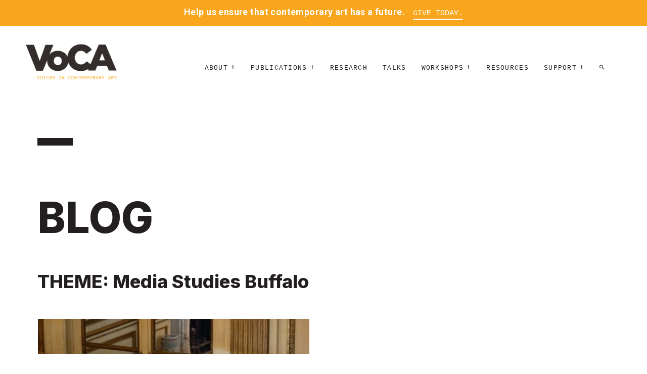

--- FILE ---
content_type: text/html; charset=UTF-8
request_url: https://voca.network/blog/tag/media-studies-buffalo/
body_size: 9145
content:


<!doctype html>

<!--[if lt IE 7]><html lang="en-US" class="no-js lt-ie9 lt-ie8 lt-ie7"><![endif]-->
<!--[if (IE 7)&!(IEMobile)]><html lang="en-US" class="no-js lt-ie9 lt-ie8"><![endif]-->
<!--[if (IE 8)&!(IEMobile)]><html lang="en-US" class="no-js lt-ie9"><![endif]-->
<!--[if gt IE 8]><!--> <html lang="en-US" class="no-js"><!--<![endif]-->

	<head>
		<meta charset="utf-8">

				<meta http-equiv="X-UA-Compatible" content="IE=edge">

		<title>Media Studies Buffalo Archives - VoCA | Voices in Contemporary Art</title>
		<meta name="apple-mobile-web-app-title" content="VoCA">
		<meta name="HandheldFriendly" content="True">
		<meta name="MobileOptimized" content="320">
		<meta name="viewport" content="width=device-width, initial-scale=1"/>
		<meta name="description" content="Preserving Artist&#039;s Legacy  |  Contemporary Art" />

		<link rel="apple-touch-icon" href="https://voca.network/wp-content/themes/VoCA/library/images/apple-touch-icon.png">
		<link rel="icon" href="https://voca.network/wp-content/themes/VoCA/favicon.png">
		<!--[if IE]>
			<link rel="shortcut icon" href="https://voca.network/wp-content/themes/VoCA/favicon.ico">
		<![endif]-->

		<!--  Open Graph Meta -->
		<meta property="og:type" content="website" />
    <meta property="og:title" content="Media Studies Buffalo Archives - VoCA | Voices in Contemporary Art">
		<meta property="og:description" content="Preserving Artist&#039;s Legacy  |  Contemporary Art">
    <meta property="og:image" content="https://voca.network/wp-content/themes/VoCA/library/images/screenshot.png">
    <meta property="og:url" content="http://www.voca.network">
    <meta name="twitter:card" content="summary_large_image">
    <meta property="og:site_name" content="Media Studies Buffalo Archives - VoCA | Voices in Contemporary Art">
    <meta name="twitter:image:alt" content="Media Studies Buffalo Archives - VoCA | Voices in Contemporary Art">
    <meta name="twitter:site" content="@voca_network">


				<meta name="msapplication-TileColor" content="#f01d4f">
		<meta name="msapplication-TileImage" content="https://voca.network/wp-content/themes/VoCA/library/images/win8-tile-icon.png">
            <meta name="theme-color" content="#121212">

		<link rel="pingback" href="https://voca.network/xmlrpc.php">
		<!--Google Fonts-->
		<link href="https://fonts.googleapis.com/css?family=Roboto:400,400i,700,700i" rel="stylesheet">

				<meta name='robots' content='index, follow, max-image-preview:large, max-snippet:-1, max-video-preview:-1' />
	<style>img:is([sizes="auto" i], [sizes^="auto," i]) { contain-intrinsic-size: 3000px 1500px }</style>
	
	<!-- This site is optimized with the Yoast SEO plugin v26.2 - https://yoast.com/wordpress/plugins/seo/ -->
	<link rel="canonical" href="https://voca.network/blog/tag/media-studies-buffalo/" />
	<meta property="og:locale" content="en_US" />
	<meta property="og:type" content="article" />
	<meta property="og:title" content="Media Studies Buffalo Archives - VoCA | Voices in Contemporary Art" />
	<meta property="og:url" content="https://voca.network/blog/tag/media-studies-buffalo/" />
	<meta property="og:site_name" content="VoCA | Voices in Contemporary Art" />
	<meta name="twitter:card" content="summary_large_image" />
	<script type="application/ld+json" class="yoast-schema-graph">{"@context":"https://schema.org","@graph":[{"@type":"CollectionPage","@id":"https://voca.network/blog/tag/media-studies-buffalo/","url":"https://voca.network/blog/tag/media-studies-buffalo/","name":"Media Studies Buffalo Archives - VoCA | Voices in Contemporary Art","isPartOf":{"@id":"http://voca.network/#website"},"primaryImageOfPage":{"@id":"https://voca.network/blog/tag/media-studies-buffalo/#primaryimage"},"image":{"@id":"https://voca.network/blog/tag/media-studies-buffalo/#primaryimage"},"thumbnailUrl":"https://voca.network/wp-content/uploads/2017/01/Jimenez_Image-1.jpeg","breadcrumb":{"@id":"https://voca.network/blog/tag/media-studies-buffalo/#breadcrumb"},"inLanguage":"en-US"},{"@type":"ImageObject","inLanguage":"en-US","@id":"https://voca.network/blog/tag/media-studies-buffalo/#primaryimage","url":"https://voca.network/wp-content/uploads/2017/01/Jimenez_Image-1.jpeg","contentUrl":"https://voca.network/wp-content/uploads/2017/01/Jimenez_Image-1.jpeg","width":1280,"height":854,"caption":"A photograph of a woman speaking in front of a podium"},{"@type":"BreadcrumbList","@id":"https://voca.network/blog/tag/media-studies-buffalo/#breadcrumb","itemListElement":[{"@type":"ListItem","position":1,"name":"Home","item":"http://voca.network/"},{"@type":"ListItem","position":2,"name":"Media Studies Buffalo"}]},{"@type":"WebSite","@id":"http://voca.network/#website","url":"http://voca.network/","name":"VoCA | Voices in Contemporary Art","description":"Preserving Artist&#039;s Legacy  |  Contemporary Art","potentialAction":[{"@type":"SearchAction","target":{"@type":"EntryPoint","urlTemplate":"http://voca.network/?s={search_term_string}"},"query-input":{"@type":"PropertyValueSpecification","valueRequired":true,"valueName":"search_term_string"}}],"inLanguage":"en-US"}]}</script>
	<!-- / Yoast SEO plugin. -->


<link rel='dns-prefetch' href='//fonts.googleapis.com' />
<link rel="alternate" type="application/rss+xml" title="VoCA | Voices in Contemporary Art &raquo; Feed" href="https://voca.network/feed/" />
<link rel="alternate" type="application/rss+xml" title="VoCA | Voices in Contemporary Art &raquo; Comments Feed" href="https://voca.network/comments/feed/" />
<link rel="alternate" type="application/rss+xml" title="VoCA | Voices in Contemporary Art &raquo; Media Studies Buffalo Tag Feed" href="https://voca.network/blog/tag/media-studies-buffalo/feed/" />
<script type="text/javascript">
/* <![CDATA[ */
window._wpemojiSettings = {"baseUrl":"https:\/\/s.w.org\/images\/core\/emoji\/16.0.1\/72x72\/","ext":".png","svgUrl":"https:\/\/s.w.org\/images\/core\/emoji\/16.0.1\/svg\/","svgExt":".svg","source":{"concatemoji":"https:\/\/voca.network\/wp-includes\/js\/wp-emoji-release.min.js"}};
/*! This file is auto-generated */
!function(s,n){var o,i,e;function c(e){try{var t={supportTests:e,timestamp:(new Date).valueOf()};sessionStorage.setItem(o,JSON.stringify(t))}catch(e){}}function p(e,t,n){e.clearRect(0,0,e.canvas.width,e.canvas.height),e.fillText(t,0,0);var t=new Uint32Array(e.getImageData(0,0,e.canvas.width,e.canvas.height).data),a=(e.clearRect(0,0,e.canvas.width,e.canvas.height),e.fillText(n,0,0),new Uint32Array(e.getImageData(0,0,e.canvas.width,e.canvas.height).data));return t.every(function(e,t){return e===a[t]})}function u(e,t){e.clearRect(0,0,e.canvas.width,e.canvas.height),e.fillText(t,0,0);for(var n=e.getImageData(16,16,1,1),a=0;a<n.data.length;a++)if(0!==n.data[a])return!1;return!0}function f(e,t,n,a){switch(t){case"flag":return n(e,"\ud83c\udff3\ufe0f\u200d\u26a7\ufe0f","\ud83c\udff3\ufe0f\u200b\u26a7\ufe0f")?!1:!n(e,"\ud83c\udde8\ud83c\uddf6","\ud83c\udde8\u200b\ud83c\uddf6")&&!n(e,"\ud83c\udff4\udb40\udc67\udb40\udc62\udb40\udc65\udb40\udc6e\udb40\udc67\udb40\udc7f","\ud83c\udff4\u200b\udb40\udc67\u200b\udb40\udc62\u200b\udb40\udc65\u200b\udb40\udc6e\u200b\udb40\udc67\u200b\udb40\udc7f");case"emoji":return!a(e,"\ud83e\udedf")}return!1}function g(e,t,n,a){var r="undefined"!=typeof WorkerGlobalScope&&self instanceof WorkerGlobalScope?new OffscreenCanvas(300,150):s.createElement("canvas"),o=r.getContext("2d",{willReadFrequently:!0}),i=(o.textBaseline="top",o.font="600 32px Arial",{});return e.forEach(function(e){i[e]=t(o,e,n,a)}),i}function t(e){var t=s.createElement("script");t.src=e,t.defer=!0,s.head.appendChild(t)}"undefined"!=typeof Promise&&(o="wpEmojiSettingsSupports",i=["flag","emoji"],n.supports={everything:!0,everythingExceptFlag:!0},e=new Promise(function(e){s.addEventListener("DOMContentLoaded",e,{once:!0})}),new Promise(function(t){var n=function(){try{var e=JSON.parse(sessionStorage.getItem(o));if("object"==typeof e&&"number"==typeof e.timestamp&&(new Date).valueOf()<e.timestamp+604800&&"object"==typeof e.supportTests)return e.supportTests}catch(e){}return null}();if(!n){if("undefined"!=typeof Worker&&"undefined"!=typeof OffscreenCanvas&&"undefined"!=typeof URL&&URL.createObjectURL&&"undefined"!=typeof Blob)try{var e="postMessage("+g.toString()+"("+[JSON.stringify(i),f.toString(),p.toString(),u.toString()].join(",")+"));",a=new Blob([e],{type:"text/javascript"}),r=new Worker(URL.createObjectURL(a),{name:"wpTestEmojiSupports"});return void(r.onmessage=function(e){c(n=e.data),r.terminate(),t(n)})}catch(e){}c(n=g(i,f,p,u))}t(n)}).then(function(e){for(var t in e)n.supports[t]=e[t],n.supports.everything=n.supports.everything&&n.supports[t],"flag"!==t&&(n.supports.everythingExceptFlag=n.supports.everythingExceptFlag&&n.supports[t]);n.supports.everythingExceptFlag=n.supports.everythingExceptFlag&&!n.supports.flag,n.DOMReady=!1,n.readyCallback=function(){n.DOMReady=!0}}).then(function(){return e}).then(function(){var e;n.supports.everything||(n.readyCallback(),(e=n.source||{}).concatemoji?t(e.concatemoji):e.wpemoji&&e.twemoji&&(t(e.twemoji),t(e.wpemoji)))}))}((window,document),window._wpemojiSettings);
/* ]]> */
</script>
<style id='wp-emoji-styles-inline-css' type='text/css'>

	img.wp-smiley, img.emoji {
		display: inline !important;
		border: none !important;
		box-shadow: none !important;
		height: 1em !important;
		width: 1em !important;
		margin: 0 0.07em !important;
		vertical-align: -0.1em !important;
		background: none !important;
		padding: 0 !important;
	}
</style>
<link rel='stylesheet' id='wp-block-library-css' href='https://voca.network/wp-includes/css/dist/block-library/style.min.css' type='text/css' media='all' />
<style id='classic-theme-styles-inline-css' type='text/css'>
/*! This file is auto-generated */
.wp-block-button__link{color:#fff;background-color:#32373c;border-radius:9999px;box-shadow:none;text-decoration:none;padding:calc(.667em + 2px) calc(1.333em + 2px);font-size:1.125em}.wp-block-file__button{background:#32373c;color:#fff;text-decoration:none}
</style>
<style id='global-styles-inline-css' type='text/css'>
:root{--wp--preset--aspect-ratio--square: 1;--wp--preset--aspect-ratio--4-3: 4/3;--wp--preset--aspect-ratio--3-4: 3/4;--wp--preset--aspect-ratio--3-2: 3/2;--wp--preset--aspect-ratio--2-3: 2/3;--wp--preset--aspect-ratio--16-9: 16/9;--wp--preset--aspect-ratio--9-16: 9/16;--wp--preset--color--black: #000000;--wp--preset--color--cyan-bluish-gray: #abb8c3;--wp--preset--color--white: #ffffff;--wp--preset--color--pale-pink: #f78da7;--wp--preset--color--vivid-red: #cf2e2e;--wp--preset--color--luminous-vivid-orange: #ff6900;--wp--preset--color--luminous-vivid-amber: #fcb900;--wp--preset--color--light-green-cyan: #7bdcb5;--wp--preset--color--vivid-green-cyan: #00d084;--wp--preset--color--pale-cyan-blue: #8ed1fc;--wp--preset--color--vivid-cyan-blue: #0693e3;--wp--preset--color--vivid-purple: #9b51e0;--wp--preset--gradient--vivid-cyan-blue-to-vivid-purple: linear-gradient(135deg,rgba(6,147,227,1) 0%,rgb(155,81,224) 100%);--wp--preset--gradient--light-green-cyan-to-vivid-green-cyan: linear-gradient(135deg,rgb(122,220,180) 0%,rgb(0,208,130) 100%);--wp--preset--gradient--luminous-vivid-amber-to-luminous-vivid-orange: linear-gradient(135deg,rgba(252,185,0,1) 0%,rgba(255,105,0,1) 100%);--wp--preset--gradient--luminous-vivid-orange-to-vivid-red: linear-gradient(135deg,rgba(255,105,0,1) 0%,rgb(207,46,46) 100%);--wp--preset--gradient--very-light-gray-to-cyan-bluish-gray: linear-gradient(135deg,rgb(238,238,238) 0%,rgb(169,184,195) 100%);--wp--preset--gradient--cool-to-warm-spectrum: linear-gradient(135deg,rgb(74,234,220) 0%,rgb(151,120,209) 20%,rgb(207,42,186) 40%,rgb(238,44,130) 60%,rgb(251,105,98) 80%,rgb(254,248,76) 100%);--wp--preset--gradient--blush-light-purple: linear-gradient(135deg,rgb(255,206,236) 0%,rgb(152,150,240) 100%);--wp--preset--gradient--blush-bordeaux: linear-gradient(135deg,rgb(254,205,165) 0%,rgb(254,45,45) 50%,rgb(107,0,62) 100%);--wp--preset--gradient--luminous-dusk: linear-gradient(135deg,rgb(255,203,112) 0%,rgb(199,81,192) 50%,rgb(65,88,208) 100%);--wp--preset--gradient--pale-ocean: linear-gradient(135deg,rgb(255,245,203) 0%,rgb(182,227,212) 50%,rgb(51,167,181) 100%);--wp--preset--gradient--electric-grass: linear-gradient(135deg,rgb(202,248,128) 0%,rgb(113,206,126) 100%);--wp--preset--gradient--midnight: linear-gradient(135deg,rgb(2,3,129) 0%,rgb(40,116,252) 100%);--wp--preset--font-size--small: 13px;--wp--preset--font-size--medium: 20px;--wp--preset--font-size--large: 36px;--wp--preset--font-size--x-large: 42px;--wp--preset--spacing--20: 0.44rem;--wp--preset--spacing--30: 0.67rem;--wp--preset--spacing--40: 1rem;--wp--preset--spacing--50: 1.5rem;--wp--preset--spacing--60: 2.25rem;--wp--preset--spacing--70: 3.38rem;--wp--preset--spacing--80: 5.06rem;--wp--preset--shadow--natural: 6px 6px 9px rgba(0, 0, 0, 0.2);--wp--preset--shadow--deep: 12px 12px 50px rgba(0, 0, 0, 0.4);--wp--preset--shadow--sharp: 6px 6px 0px rgba(0, 0, 0, 0.2);--wp--preset--shadow--outlined: 6px 6px 0px -3px rgba(255, 255, 255, 1), 6px 6px rgba(0, 0, 0, 1);--wp--preset--shadow--crisp: 6px 6px 0px rgba(0, 0, 0, 1);}:where(.is-layout-flex){gap: 0.5em;}:where(.is-layout-grid){gap: 0.5em;}body .is-layout-flex{display: flex;}.is-layout-flex{flex-wrap: wrap;align-items: center;}.is-layout-flex > :is(*, div){margin: 0;}body .is-layout-grid{display: grid;}.is-layout-grid > :is(*, div){margin: 0;}:where(.wp-block-columns.is-layout-flex){gap: 2em;}:where(.wp-block-columns.is-layout-grid){gap: 2em;}:where(.wp-block-post-template.is-layout-flex){gap: 1.25em;}:where(.wp-block-post-template.is-layout-grid){gap: 1.25em;}.has-black-color{color: var(--wp--preset--color--black) !important;}.has-cyan-bluish-gray-color{color: var(--wp--preset--color--cyan-bluish-gray) !important;}.has-white-color{color: var(--wp--preset--color--white) !important;}.has-pale-pink-color{color: var(--wp--preset--color--pale-pink) !important;}.has-vivid-red-color{color: var(--wp--preset--color--vivid-red) !important;}.has-luminous-vivid-orange-color{color: var(--wp--preset--color--luminous-vivid-orange) !important;}.has-luminous-vivid-amber-color{color: var(--wp--preset--color--luminous-vivid-amber) !important;}.has-light-green-cyan-color{color: var(--wp--preset--color--light-green-cyan) !important;}.has-vivid-green-cyan-color{color: var(--wp--preset--color--vivid-green-cyan) !important;}.has-pale-cyan-blue-color{color: var(--wp--preset--color--pale-cyan-blue) !important;}.has-vivid-cyan-blue-color{color: var(--wp--preset--color--vivid-cyan-blue) !important;}.has-vivid-purple-color{color: var(--wp--preset--color--vivid-purple) !important;}.has-black-background-color{background-color: var(--wp--preset--color--black) !important;}.has-cyan-bluish-gray-background-color{background-color: var(--wp--preset--color--cyan-bluish-gray) !important;}.has-white-background-color{background-color: var(--wp--preset--color--white) !important;}.has-pale-pink-background-color{background-color: var(--wp--preset--color--pale-pink) !important;}.has-vivid-red-background-color{background-color: var(--wp--preset--color--vivid-red) !important;}.has-luminous-vivid-orange-background-color{background-color: var(--wp--preset--color--luminous-vivid-orange) !important;}.has-luminous-vivid-amber-background-color{background-color: var(--wp--preset--color--luminous-vivid-amber) !important;}.has-light-green-cyan-background-color{background-color: var(--wp--preset--color--light-green-cyan) !important;}.has-vivid-green-cyan-background-color{background-color: var(--wp--preset--color--vivid-green-cyan) !important;}.has-pale-cyan-blue-background-color{background-color: var(--wp--preset--color--pale-cyan-blue) !important;}.has-vivid-cyan-blue-background-color{background-color: var(--wp--preset--color--vivid-cyan-blue) !important;}.has-vivid-purple-background-color{background-color: var(--wp--preset--color--vivid-purple) !important;}.has-black-border-color{border-color: var(--wp--preset--color--black) !important;}.has-cyan-bluish-gray-border-color{border-color: var(--wp--preset--color--cyan-bluish-gray) !important;}.has-white-border-color{border-color: var(--wp--preset--color--white) !important;}.has-pale-pink-border-color{border-color: var(--wp--preset--color--pale-pink) !important;}.has-vivid-red-border-color{border-color: var(--wp--preset--color--vivid-red) !important;}.has-luminous-vivid-orange-border-color{border-color: var(--wp--preset--color--luminous-vivid-orange) !important;}.has-luminous-vivid-amber-border-color{border-color: var(--wp--preset--color--luminous-vivid-amber) !important;}.has-light-green-cyan-border-color{border-color: var(--wp--preset--color--light-green-cyan) !important;}.has-vivid-green-cyan-border-color{border-color: var(--wp--preset--color--vivid-green-cyan) !important;}.has-pale-cyan-blue-border-color{border-color: var(--wp--preset--color--pale-cyan-blue) !important;}.has-vivid-cyan-blue-border-color{border-color: var(--wp--preset--color--vivid-cyan-blue) !important;}.has-vivid-purple-border-color{border-color: var(--wp--preset--color--vivid-purple) !important;}.has-vivid-cyan-blue-to-vivid-purple-gradient-background{background: var(--wp--preset--gradient--vivid-cyan-blue-to-vivid-purple) !important;}.has-light-green-cyan-to-vivid-green-cyan-gradient-background{background: var(--wp--preset--gradient--light-green-cyan-to-vivid-green-cyan) !important;}.has-luminous-vivid-amber-to-luminous-vivid-orange-gradient-background{background: var(--wp--preset--gradient--luminous-vivid-amber-to-luminous-vivid-orange) !important;}.has-luminous-vivid-orange-to-vivid-red-gradient-background{background: var(--wp--preset--gradient--luminous-vivid-orange-to-vivid-red) !important;}.has-very-light-gray-to-cyan-bluish-gray-gradient-background{background: var(--wp--preset--gradient--very-light-gray-to-cyan-bluish-gray) !important;}.has-cool-to-warm-spectrum-gradient-background{background: var(--wp--preset--gradient--cool-to-warm-spectrum) !important;}.has-blush-light-purple-gradient-background{background: var(--wp--preset--gradient--blush-light-purple) !important;}.has-blush-bordeaux-gradient-background{background: var(--wp--preset--gradient--blush-bordeaux) !important;}.has-luminous-dusk-gradient-background{background: var(--wp--preset--gradient--luminous-dusk) !important;}.has-pale-ocean-gradient-background{background: var(--wp--preset--gradient--pale-ocean) !important;}.has-electric-grass-gradient-background{background: var(--wp--preset--gradient--electric-grass) !important;}.has-midnight-gradient-background{background: var(--wp--preset--gradient--midnight) !important;}.has-small-font-size{font-size: var(--wp--preset--font-size--small) !important;}.has-medium-font-size{font-size: var(--wp--preset--font-size--medium) !important;}.has-large-font-size{font-size: var(--wp--preset--font-size--large) !important;}.has-x-large-font-size{font-size: var(--wp--preset--font-size--x-large) !important;}
:where(.wp-block-post-template.is-layout-flex){gap: 1.25em;}:where(.wp-block-post-template.is-layout-grid){gap: 1.25em;}
:where(.wp-block-columns.is-layout-flex){gap: 2em;}:where(.wp-block-columns.is-layout-grid){gap: 2em;}
:root :where(.wp-block-pullquote){font-size: 1.5em;line-height: 1.6;}
</style>
<link rel='stylesheet' id='googleFonts-css' href='http://fonts.googleapis.com/css?family=Lato%3A400%2C700%2C400italic%2C700italic' type='text/css' media='all' />
<link rel='stylesheet' id='myCustomStyles-css' href='https://voca.network/wp-content/themes/VoCA/custom-editor-style.css' type='text/css' media='all' />
<link rel='stylesheet' id='bones-stylesheet-css' href='https://voca.network/wp-content/themes/VoCA/library/css/style.css?v=2.4.5' type='text/css' media='all' />
<!--[if lt IE 9]>
<link rel='stylesheet' id='bones-ie-only-css' href='https://voca.network/wp-content/themes/VoCA/library/css/ie.css' type='text/css' media='all' />
<![endif]-->
<script type="text/javascript" src="https://voca.network/wp-content/themes/VoCA/library/js/libs/modernizr.custom.min.js" id="bones-modernizr-js"></script>
<script type="text/javascript" src="https://voca.network/wp-includes/js/jquery/jquery.min.js" id="jquery-core-js"></script>
<script type="text/javascript" src="https://voca.network/wp-includes/js/jquery/jquery-migrate.min.js" id="jquery-migrate-js"></script>
<link rel="https://api.w.org/" href="https://voca.network/wp-json/" /><link rel="alternate" title="JSON" type="application/json" href="https://voca.network/wp-json/wp/v2/tags/1148" /><!--[if lt IE 9]>
<script src="https://voca.network/wp-content/themes/VoCA/library/js/libs/html5shiv.min.js"></script>
<![endif]-->
		
				<!-- Google tag (gtag.js) -->
			<script async src="https://www.googletagmanager.com/gtag/js?id=G-7TN1XM9QWQ"></script>
			<script>
				window.dataLayer = window.dataLayer || [];
				function gtag(){dataLayer.push(arguments);}
				gtag('js', new Date());

				gtag('config', 'G-7TN1XM9QWQ');
			</script>
		


	</head>


	<body class="archive tag tag-media-studies-buffalo tag-1148 wp-theme-VoCA" >

						<div class="per-header-banner orange-banner">
					<p>Help us ensure that contemporary art has a future.</p> <span class="per-header-banner--link"><a href="/donate/" title="Give Today.">Give Today.</a></span>
				</div>
			


	<div class="frame-top"></div>
	<div class="frame-right"></div>
	<div class="frame-bottom"></div>
	<div class="frame-left"></div>


	<div class="border-container">


			<header class="header" role="banner">
				<div id="inner-header" class="wrap cf">

					<div class="logo">
						<a href="https://voca.network" rel="nofollow"><img src="https://voca.network/wp-content/themes/VoCA/library/images/VoCA_logo.png" alt="VoCA Logo"></a>
					</div>

					<div class="container relative nav-container">

						<nav role="navigation"  id="waypoint">
							<ul id="menu-voca-3" class="nav top-nav cf"><li id="menu-item-6205" class="menu-item menu-item-type-custom menu-item-object-custom menu-item-has-children menu-item-6205"><a>About</a><span class="drop-indicator"></span>
<ul class="sub-menu">
	<li id="menu-item-6204" class="menu-item menu-item-type-post_type menu-item-object-page menu-item-6204"><a href="https://voca.network/mission/">Mission</a></li>
	<li id="menu-item-6202" class="menu-item menu-item-type-post_type menu-item-object-page menu-item-6202"><a href="https://voca.network/leadership/">Leadership</a></li>
	<li id="menu-item-6203" class="menu-item menu-item-type-post_type menu-item-object-page menu-item-6203"><a href="https://voca.network/voca-contact-information-voices-in-contemporary-art/">Contact</a></li>
</ul>
</li>
<li id="menu-item-6208" class="menu-item menu-item-type-custom menu-item-object-custom menu-item-has-children menu-item-6208"><a>Publications</a><span class="drop-indicator"></span>
<ul class="sub-menu">
	<li id="menu-item-6217" class="menu-item menu-item-type-custom menu-item-object-custom menu-item-6217"><a href="http://journal.voca.network">Journal</a></li>
	<li id="menu-item-7240" class="menu-item menu-item-type-post_type menu-item-object-page menu-item-7240"><a href="https://voca.network/blog/">Blog</a></li>
</ul>
</li>
<li id="menu-item-7062" class="menu-item menu-item-type-post_type menu-item-object-page menu-item-7062"><a href="https://voca.network/research/">Research</a></li>
<li id="menu-item-6595" class="menu-item menu-item-type-post_type menu-item-object-page menu-item-6595"><a href="https://voca.network/talks/">Talks</a></li>
<li id="menu-item-6304" class="menu-item menu-item-type-custom menu-item-object-custom menu-item-has-children menu-item-6304"><a>Workshops</a><span class="drop-indicator"></span>
<ul class="sub-menu">
	<li id="menu-item-6224" class="menu-item menu-item-type-post_type menu-item-object-page menu-item-6224"><a href="https://voca.network/artist-interview-workshops/">Artist Interview Workshops</a></li>
	<li id="menu-item-7683" class="menu-item menu-item-type-post_type menu-item-object-page menu-item-7683"><a href="https://voca.network/talleres-sobre-entrevistas-a-artistas/">Talleres sobre entrevistas a artistas</a></li>
	<li id="menu-item-7776" class="menu-item menu-item-type-post_type menu-item-object-page menu-item-7776"><a href="https://voca.network/time-based-media-stewardship-workshops/">TIME-BASED MEDIA STEWARDSHIP WORKSHOPS</a></li>
</ul>
</li>
<li id="menu-item-6214" class="menu-item menu-item-type-post_type menu-item-object-page menu-item-6214"><a href="https://voca.network/voca-resources/">Resources</a></li>
<li id="menu-item-6227" class="menu-item menu-item-type-custom menu-item-object-custom menu-item-has-children menu-item-6227"><a>Support</a><span class="drop-indicator"></span>
<ul class="sub-menu">
	<li id="menu-item-6228" class="menu-item menu-item-type-post_type menu-item-object-page menu-item-6228"><a href="https://voca.network/participate/">Participate</a></li>
	<li id="menu-item-6225" class="menu-item menu-item-type-post_type menu-item-object-page menu-item-6225"><a href="https://voca.network/donate/">Donate</a></li>
	<li id="menu-item-7540" class="menu-item menu-item-type-post_type menu-item-object-page menu-item-7540"><a href="https://voca.network/inner-circle-benefits/">Inner Circle Benefits</a></li>
	<li id="menu-item-6229" class="menu-item menu-item-type-post_type menu-item-object-page menu-item-6229"><a href="https://voca.network/salons/">Salons</a></li>
	<li id="menu-item-6230" class="menu-item menu-item-type-post_type menu-item-object-page menu-item-6230"><a href="https://voca.network/supporters/">Inner Circle Supporters</a></li>
</ul>
</li>
<li id="menu-item-6219" class="menu-item menu-item-type-post_type menu-item-object-page menu-item-6219"><a href="https://voca.network/search/" title="Search"><i class="zmdi zmdi-search"></i></a></li>
</ul>						</nav>
						<a class="open-trigger trigger block-scroll" rel="overlay-nav">Menu +</a>
				</div><!--inner-header-->
			</header>

			<div id="content">

				<div id="inner-content" class="wrap cf">

						<main id="main" class="m-all t-2of3 d-5of7 cf" role="main" itemscope itemprop="mainContentOfPage" itemtype="http://schema.org/Blog">
						<!-- <div class="container"> -->
															<div class="container">
										<hr class="small-black">
								</div>
								<header class="container">
									<h1 class="page-title">Blog</h1>
									<h2 class="archive-title">
										THEME: Media Studies Buffalo									</h2>
								</header>

													</div>

						<div class="container">
							<div class="row flex-container">
																	<div class="voca-blog-block">
										<article id="post-3184" class="cf post-3184 post type-post status-publish format-standard has-post-thumbnail hentry category-weblog tag-american-film-institute tag-amia tag-amy-greenfield tag-archiving-the-avant-garde tag-bavc tag-bay-area-video-coalition tag-conservation tag-electronic-arts-intermix tag-electronic-media-group tag-gerald-ogrady tag-howard-wise-gallery tag-imap tag-independent-media-arts-preservation tag-media tag-media-alliance tag-media-arts-in-transition tag-media-arts-notation-system tag-media-studies-buffalo tag-miap tag-mona-jimenez tag-moving-image tag-moving-image-and-archiving-preservation tag-nys-art-council tag-playback-96 tag-rhizome tag-techarcheology tag-time-based-media tag-video tag-videotape" role="article">
											<section class="entry-content cf">
												<header class="article-header">
													<div class="blog-thumbnail">
																																												<img width="550" height="367" src="https://voca.network/wp-content/uploads/2017/01/Jimenez_Image-1-550x367.jpeg" class="attachment-medium size-medium" alt="A photograph of a woman speaking in front of a podium" decoding="async" fetchpriority="high" srcset="https://voca.network/wp-content/uploads/2017/01/Jimenez_Image-1-550x367.jpeg 550w, https://voca.network/wp-content/uploads/2017/01/Jimenez_Image-1-1024x683.jpeg 1024w, https://voca.network/wp-content/uploads/2017/01/Jimenez_Image-1-300x200.jpeg 300w, https://voca.network/wp-content/uploads/2017/01/Jimenez_Image-1-500x333.jpeg 500w, https://voca.network/wp-content/uploads/2017/01/Jimenez_Image-1-800x533.jpeg 800w, https://voca.network/wp-content/uploads/2017/01/Jimenez_Image-1-1200x800.jpeg 1200w, https://voca.network/wp-content/uploads/2017/01/Jimenez_Image-1.jpeg 1280w" sizes="(max-width: 550px) 100vw, 550px" />																											</div><!--blog-thumbnail-->
													<h3 class="blog-post-title">
														<a href="https://voca.network/blog/2017/02/10/topics-in-time-based-media-conservation-mona-jimenez/" rel="bookmark" title="Topics in Time-Based Media Art Conservation: Mona Jimenez">Topics in Time-Based Media Art Conservation: Mona Jimenez</a>
													</h3>
													<span class="byline entry-meta vcard">
														<time class="updated entry-time" datetime="2017-02-10" itemprop="datePublished">February 10, 2017</time>													</span>
												</header>
												<p>This week&#8217;s contributing blogger, Regina Harsanyi, is a second year M.A. candidate at the Institute of Fine Arts, NYU and a current member of NYU’s Curatorial Collaborative. Her previous registrar experience in the fine arts sparked her interest in technical art history and material preservation. She’s currently primarily focused on the history of moving image in the&#8230;  <a class="excerpt-read-more" href="https://voca.network/blog/2017/02/10/topics-in-time-based-media-conservation-mona-jimenez/" title="Read Topics in Time-Based Media Art Conservation: Mona Jimenez">Read more &raquo;</a></p>
											</section>
											<footer class="article-footer"></footer>
										</article>
									</div><!--voca-blog-block-->
								
									
								
								<div class="row">
									<div class="container">
										<section class="voca-blog__more-link more-blog-posts">
											<a class="more-link" href="https://voca.network/blog">Blog Home</a>
										</section>
									</div><!--container-->
								</div><!--row-->

							</div><!--row flex-container-->
						</div>
					</main>


				</div>

			</div>

		<div class="container">
			<footer class="footer" role="contentinfo" itemscope itemtype="http://schema.org/WPFooter">

				<div id="inner-footer" class="wrap cf">


					<hr>
					<div class="row">
						<div class="contact-us">
							<h4>Contact Us</h4>
							<a class="email" href="mailto:assistant@voca.network">assistant@voca.network</a>
							<address>
								Voices in Contemporary Art<br>
								50 Broadway, 21st Floor<br>
								New York, NY 10004<br>
															</address>
						</div>
						<div class="recent-blog">
							<h4>Recent Blog</h4>
														 <div class="entry">
							 <a href="https://voca.network/blog/2025/06/24/vocas-executive-director-lauren-shadford-receives-aics-allied-professional-award/">VoCA’s Executive Director Lauren Shadford receives AIC’s Allied Professional Award</a>
							 <p>June 24, 2025</p>

							 </div>
							 							 <a class="button" href="http://www.voca.network/contribute-to-the-voca-blog/" alt="contribute to the blog">Contribute</a>
						</div><!--recent-blog-->
						<div class="newsletter">
							<h4>Newsletter</h4>
							<!-- Begin MailChimp Signup Form -->
							<div id="mc_embed_signup">
								<form action="//incca-na.us4.list-manage.com/subscribe/post?u=77511f057d9229e42e71b6b0e&amp;id=ba86ca3141" method="post" id="mc-embedded-subscribe-form" name="mc-embedded-subscribe-form" class="validate" target="_blank" novalidate>
								    <div id="mc_embed_signup_scroll">
										<div class="mc-field-group email">
											<label class="hidden" for="mce-EMAIL">Email Address  <span class="asterisk">*</span>
										</label>
											<input type="email" value="" name="EMAIL" class="required email" id="mce-EMAIL" placeholder="Email Address">
										</div>
										<div class="first-last">
											<div class="mc-field-group first-name">
												<label class="hidden" for="mce-FNAME">First Name  <span class="asterisk">*</span>
											</label>
												<input type="text" value="" name="FNAME" class="required" id="mce-FNAME" placeholder="First Name">
											</div>
											<div class="mc-field-group last-name">
												<label class="hidden" for="mce-LNAME">Last Name  <span class="asterisk">*</span>
											</label>
												<input type="text" value="" name="LNAME" class="required" id="mce-LNAME" placeholder="Last Name">
											</div>
										</div>
										<div id="mce-responses" class="clear">
											<div class="response" id="mce-error-response" style="display:none"></div>
											<div class="response" id="mce-success-response" style="display:none"></div>
										</div>    <!-- real people should not fill this in and expect good things - do not remove this or risk form bot signups-->
									    <div style="position: absolute; left: -5000px;"><input type="text" name="b_77511f057d9229e42e71b6b0e_ba86ca3141" tabindex="-1" value=""></div>
									    <div class="clear"><input type="submit" value="Subscribe" name="subscribe" id="mc-embedded-subscribe" class="button"></div>
								    </div>
								</form>
							</div>
							<!--End mc_embed_signup-->
						</div>
						<div class="auxiliary">
							<a href='https://wageforwork.com/certification/certified-institutions#top' target='_blank'> <img src='https://wageforwork.com/api/certificate?institution=clij2m2yh45524dyqoghq51rhn' /> </a>
							<nav role="navigation">
															</nav>
						</div>



					</div><!--row-->
					<hr>
					<div class="row">

						<div class="left-footer">
							<p class="source-org copyright">Copyright 2025 VoCA | Voices in Contemporary Art.</p>
						</div>
						<div class="right-footer">
							<ul>
	<li>
		<a href="http://journal.voca.network">
			<i class="icon-journal_j-icon">
				<span class="hidden">Journal</span>
			</i>
		</a>
	</li>
			<li>
			<a href="https://www.facebook.com/pages/Voices-in-Contemporary-Art/138652466185380">
			<i class="zmdi zmdi-facebook">
					<span class="hidden">Facebook</span>
				</i>
			</a>
		</li>
				<li>
			<a href="https://www.instagram.com/voca_network/">
			<i class="zmdi zmdi-instagram">
					<span class="hidden">Instagram</span>
				</i>
			</a>
		</li>
				<li>
			<a href="https://www.linkedin.com/company/voices-in-contemporary-art-voca-/">
			<i class="zmdi zmdi-linkedin">
					<span class="hidden">LinkedIn</span>
				</i>
			</a>
		</li>
				<li>
			<a href="/donate/">
			<i class="zmdi zmdi-money">
					<span class="hidden">Donate</span>
				</i>
			</a>
		</li>
		<li>
		<a href="/search/">
			<i class="zmdi zmdi-search">
				<span class="hidden">Search</span>
			</i>
		</a>
	</li>
</ul>
						</div>
					</div>

				</div><!--inner-footer-->

			</footer>
			<p class="to-top"><a class="top-link">Back to Top &Hat;</a></p>
		</div><!--container-->

		</div><!--border-container-->

		</div><!--menu-overlay-->
				<script type="speculationrules">
{"prefetch":[{"source":"document","where":{"and":[{"href_matches":"\/*"},{"not":{"href_matches":["\/wp-*.php","\/wp-admin\/*","\/wp-content\/uploads\/*","\/wp-content\/*","\/wp-content\/plugins\/*","\/wp-content\/themes\/VoCA\/*","\/*\\?(.+)"]}},{"not":{"selector_matches":"a[rel~=\"nofollow\"]"}},{"not":{"selector_matches":".no-prefetch, .no-prefetch a"}}]},"eagerness":"conservative"}]}
</script>
<script>
              (function(e){
                  var el = document.createElement('script');
                  el.setAttribute('data-account', 'ZI2sxUBTgO');
                  el.setAttribute('src', 'https://cdn.userway.org/widget.js');
                  document.body.appendChild(el);
                })();
              </script><script type="text/javascript" src="https://voca.network/wp-content/plugins/page-links-to/dist/new-tab.js" id="page-links-to-js"></script>
<script type="text/javascript" src="https://voca.network/wp-content/themes/VoCA/library/js/scripts.js" id="bones-js-js"></script>
<!--[if lt IE 9]>
<script src="https://voca.network/wp-content/themes/VoCA/library/js/libs/respond.js"></script>
<![endif]-->
		<div class="menu-overlay triggered-area" id="overlay-nav">
	<a class="offcanvas-close-button">Close &ndash;</a>
	<nav role="navigation" class="nav-mobile" bitemscope itemtype="http://schema.org/SiteNavigationElement">
		<ul id="menu-voca-4" class="nav top-nav cf"><li class="menu-item menu-item-type-custom menu-item-object-custom menu-item-has-children menu-item-6205"><a>About</a>
<ul class="sub-menu">
	<li class="menu-item menu-item-type-post_type menu-item-object-page menu-item-6204"><a href="https://voca.network/mission/">Mission</a></li>
	<li class="menu-item menu-item-type-post_type menu-item-object-page menu-item-6202"><a href="https://voca.network/leadership/">Leadership</a></li>
	<li class="menu-item menu-item-type-post_type menu-item-object-page menu-item-6203"><a href="https://voca.network/voca-contact-information-voices-in-contemporary-art/">Contact</a></li>
</ul>
</li>
<li class="menu-item menu-item-type-custom menu-item-object-custom menu-item-has-children menu-item-6208"><a>Publications</a>
<ul class="sub-menu">
	<li class="menu-item menu-item-type-custom menu-item-object-custom menu-item-6217"><a href="http://journal.voca.network">Journal</a></li>
	<li class="menu-item menu-item-type-post_type menu-item-object-page menu-item-7240"><a href="https://voca.network/blog/">Blog</a></li>
</ul>
</li>
<li class="menu-item menu-item-type-post_type menu-item-object-page menu-item-7062"><a href="https://voca.network/research/">Research</a></li>
<li class="menu-item menu-item-type-post_type menu-item-object-page menu-item-6595"><a href="https://voca.network/talks/">Talks</a></li>
<li class="menu-item menu-item-type-custom menu-item-object-custom menu-item-has-children menu-item-6304"><a>Workshops</a>
<ul class="sub-menu">
	<li class="menu-item menu-item-type-post_type menu-item-object-page menu-item-6224"><a href="https://voca.network/artist-interview-workshops/">Artist Interview Workshops</a></li>
	<li class="menu-item menu-item-type-post_type menu-item-object-page menu-item-7683"><a href="https://voca.network/talleres-sobre-entrevistas-a-artistas/">Talleres sobre entrevistas a artistas</a></li>
	<li class="menu-item menu-item-type-post_type menu-item-object-page menu-item-7776"><a href="https://voca.network/time-based-media-stewardship-workshops/">TIME-BASED MEDIA STEWARDSHIP WORKSHOPS</a></li>
</ul>
</li>
<li class="menu-item menu-item-type-post_type menu-item-object-page menu-item-6214"><a href="https://voca.network/voca-resources/">Resources</a></li>
<li class="menu-item menu-item-type-custom menu-item-object-custom menu-item-has-children menu-item-6227"><a>Support</a>
<ul class="sub-menu">
	<li class="menu-item menu-item-type-post_type menu-item-object-page menu-item-6228"><a href="https://voca.network/participate/">Participate</a></li>
	<li class="menu-item menu-item-type-post_type menu-item-object-page menu-item-6225"><a href="https://voca.network/donate/">Donate</a></li>
	<li class="menu-item menu-item-type-post_type menu-item-object-page menu-item-7540"><a href="https://voca.network/inner-circle-benefits/">Inner Circle Benefits</a></li>
	<li class="menu-item menu-item-type-post_type menu-item-object-page menu-item-6229"><a href="https://voca.network/salons/">Salons</a></li>
	<li class="menu-item menu-item-type-post_type menu-item-object-page menu-item-6230"><a href="https://voca.network/supporters/">Inner Circle Supporters</a></li>
</ul>
</li>
<li class="menu-item menu-item-type-post_type menu-item-object-page menu-item-6219"><a href="https://voca.network/search/" title="Search"><i class="zmdi zmdi-search"></i></a></li>
</ul>	</nav>
</div>
		<script src="https://voca.network/wp-content/themes/VoCA/library/js/libs/aos.js"></script>





	</body>

<script>'undefined'=== typeof _trfq || (window._trfq = []);'undefined'=== typeof _trfd && (window._trfd=[]),_trfd.push({'tccl.baseHost':'secureserver.net'},{'ap':'cpbh-mt'},{'server':'p3plmcpnl510098'},{'dcenter':'p3'},{'cp_id':'10591597'},{'cp_cl':'8'}) // Monitoring performance to make your website faster. If you want to opt-out, please contact web hosting support.</script><script src='https://img1.wsimg.com/traffic-assets/js/tccl.min.js'></script></html> <!-- end of site. what a ride! -->


--- FILE ---
content_type: text/css
request_url: https://voca.network/wp-content/themes/VoCA/custom-editor-style.css
body_size: 2672
content:
body#tinymce.wp-editor {
  /* Colors */
  /*********************
BONES THEME COLORS
*********************/
  /* Typoraphy styles
---------------------------------------- */
  /* Based on Gridless http://thatcoolguy.github.io/gridless-boilerplate/ */
  /* HTML5 display definitions */
  /* Base structure */
  /* Sanitation */
  /* Preformatted text and code*/
  /* Tables */
  /* Forms */
  /* Reintroduce inner spacing in 'table' to avoid overlap and whitespace issues in IE6/7 */
  /* Quotes */
  /* Lists */
  /* Links */
  /* Clearning underline <a> in certain elements*/
  /* Better CSS outline suppression: people.opera.com/patrickl/experiments/keyboard/test */
  /* Figures */
  /* Abbreviations */
  /* Marked/inserted/deleted text */
  /* Others */
  /* Position 'sub' and 'sup' without affecting line-height: gist.github.com/413930 */
  /* Typography */
  font-family: Menlo, "Lucida Console", Courier, monospace; }
  body#tinymce.wp-editor article, body#tinymce.wp-editor aside, body#tinymce.wp-editor details, body#tinymce.wp-editor figcaption, body#tinymce.wp-editor figure, body#tinymce.wp-editor footer, body#tinymce.wp-editor header, body#tinymce.wp-editor hgroup, body#tinymce.wp-editor menu, body#tinymce.wp-editor nav, body#tinymce.wp-editor section, body#tinymce.wp-editor dialog {
    display: block; }
  body#tinymce.wp-editor html {
    font-size: 100%;
    color: #231f20;
    -webkit-text-size-adjust: 100%;
    /* Prevent iOS text size adjust on orientation change without disabling user zoom */
    -ms-text-size-adjust: 100%;
    -webkit-font-smoothing: antialiased !important;
    text-rendering: optimizelegibility; }
  body#tinymce.wp-editor h1, body#tinymce.wp-editor h2, body#tinymce.wp-editor h3, body#tinymce.wp-editor h4, body#tinymce.wp-editor h5, body#tinymce.wp-editor h6 {
    font-family: "Inter", Helvetica, Arial, sans-serif; }
    body#tinymce.wp-editor h1 a, body#tinymce.wp-editor h2 a, body#tinymce.wp-editor h3 a, body#tinymce.wp-editor h4 a, body#tinymce.wp-editor h5 a, body#tinymce.wp-editor h6 a {
      text-decoration: none; }
      body#tinymce.wp-editor h1 a:hover, body#tinymce.wp-editor h1 a:focus, body#tinymce.wp-editor h1 a:active, body#tinymce.wp-editor h2 a:hover, body#tinymce.wp-editor h2 a:focus, body#tinymce.wp-editor h2 a:active, body#tinymce.wp-editor h3 a:hover, body#tinymce.wp-editor h3 a:focus, body#tinymce.wp-editor h3 a:active, body#tinymce.wp-editor h4 a:hover, body#tinymce.wp-editor h4 a:focus, body#tinymce.wp-editor h4 a:active, body#tinymce.wp-editor h5 a:hover, body#tinymce.wp-editor h5 a:focus, body#tinymce.wp-editor h5 a:active, body#tinymce.wp-editor h6 a:hover, body#tinymce.wp-editor h6 a:focus, body#tinymce.wp-editor h6 a:active {
        text-decoration: none; }
    body#tinymce.wp-editor h1 a:visited, body#tinymce.wp-editor h2 a:visited, body#tinymce.wp-editor h3 a:visited, body#tinymce.wp-editor h4 a:visited, body#tinymce.wp-editor h5 a:visited, body#tinymce.wp-editor h6 a:visited {
      color: #231f20; }
  body#tinymce.wp-editor body {
    font-family: "Roboto", Helvetica, Arial, sans-serif;
    font-size: 16px;
    line-height: 1.6666666667;
    font-weight: normal;
    color: #231f20; }
  body#tinymce.wp-editor h1, body#tinymce.wp-editor .h1 {
    font-size: 1.9166666667em;
    line-height: 34.6666666667px;
    margin-top: 60px;
    margin-bottom: 30px; }
    @media (min-width: em(760px)) {
      body#tinymce.wp-editor h1, body#tinymce.wp-editor .h1 {
        font-size: 2.875em;
        line-height: 52px; } }
  body#tinymce.wp-editor h2, body#tinymce.wp-editor .h2 {
    font-size: 1.5em;
    line-height: 32px;
    margin-top: 60px;
    margin-bottom: 30px; }
    @media (min-width: em(760px)) {
      body#tinymce.wp-editor h2, body#tinymce.wp-editor .h2 {
        font-size: 2.25em;
        line-height: 48px; } }
  body#tinymce.wp-editor h3, body#tinymce.wp-editor .h3 {
    font-size: 1.875em;
    line-height: 30px;
    margin-top: 30px;
    margin-bottom: 30px;
    font-family: "Inter", Helvetica, Arial, sans-serif;
    text-transform: uppercase; }
  body#tinymce.wp-editor h4, body#tinymce.wp-editor .h4 {
    font-size: 0.8125em;
    line-height: 22px;
    margin-top: 35px;
    margin-bottom: 0;
    font-family: "Inter", Helvetica, Arial, sans-serif;
    text-transform: uppercase;
    letter-spacing: 0.1em; }
  body#tinymce.wp-editor p, body#tinymce.wp-editor ul, body#tinymce.wp-editor ol, body#tinymce.wp-editor pre, body#tinymce.wp-editor table, body#tinymce.wp-editor blockquote {
    margin-top: 1.25em;
    margin-bottom: 1.25em; }
  body#tinymce.wp-editor hr {
    border: 1px solid;
    margin: -1px 0; }
  body#tinymce.wp-editor ul ul, body#tinymce.wp-editor ol ol, body#tinymce.wp-editor ul ol, body#tinymce.wp-editor ol ul {
    margin-top: 0;
    margin-bottom: 0; }
  body#tinymce.wp-editor b, body#tinymce.wp-editor strong, body#tinymce.wp-editor em, body#tinymce.wp-editor small, body#tinymce.wp-editor code {
    line-height: 1; }
  body#tinymce.wp-editor sup, body#tinymce.wp-editor sub {
    vertical-align: baseline;
    position: relative;
    top: -0.4em; }
  body#tinymce.wp-editor sub {
    top: 0.4em; }
  body#tinymce.wp-editor pre {
    overflow: auto; }
  body#tinymce.wp-editor code,
  body#tinymce.wp-editor kbd,
  body#tinymce.wp-editor pre,
  body#tinymce.wp-editor samp {
    font-family: monospace, monospace;
    font-size: 1em; }
  body#tinymce.wp-editor code,
  body#tinymce.wp-editor samp,
  body#tinymce.wp-editor kbd {
    font-family: "Courier", monospace;
    font-size: 1em;
    padding: 0 6px;
    text-align: left; }
  body#tinymce.wp-editor pre {
    font-family: "Courier", monospace;
    font-size: 0.9em;
    line-height: 1.2em;
    margin: 1.2em 0;
    overflow: auto;
    padding: 1em 0 1em 1.5em;
    border: 1px solid #ddd;
    white-space: pre;
    word-wrap: normal; }
  body#tinymce.wp-editor pre > code {
    padding: 0; }
  body#tinymce.wp-editor * html pre {
    overflow: visible;
    overflow-x: auto;
    padding-bottom: 2em; }
  body#tinymce.wp-editor table {
    border-collapse: collapse;
    border-spacing: 0; }
  body#tinymce.wp-editor td,
  body#tinymce.wp-editor th {
    padding: 0; }
  body#tinymce.wp-editor table {
    margin: 1em 0;
    width: 100%; }
  body#tinymce.wp-editor th,
  body#tinymce.wp-editor td {
    border: solid 1px #ccc;
    padding: 5px 11px;
    vertical-align: top; }
  body#tinymce.wp-editor dt {
    font-weight: bold; }
  body#tinymce.wp-editor form {
    margin: 0; }
  body#tinymce.wp-editor textarea {
    overflow: auto;
    vertical-align: top; }
  body#tinymce.wp-editor legend {
    border: 0;
    *margin-left: -7px; }
  body#tinymce.wp-editor button, body#tinymce.wp-editor input, body#tinymce.wp-editor select, body#tinymce.wp-editor textarea {
    vertical-align: baseline;
    *vertical-align: middle; }
  body#tinymce.wp-editor button, body#tinymce.wp-editor input {
    line-height: normal;
    *overflow: visible; }
  body#tinymce.wp-editor input, body#tinymce.wp-editor textarea {
    box-sizing: border-box; }
  body#tinymce.wp-editor button, body#tinymce.wp-editor input[type="button"], body#tinymce.wp-editor input[type="reset"], body#tinymce.wp-editor input[type="submit"] {
    cursor: pointer;
    -webkit-appearance: button; }
  body#tinymce.wp-editor input[type="checkbox"], body#tinymce.wp-editor input[type="radio"] {
    box-sizing: border-box; }
  body#tinymce.wp-editor input[type="search"] {
    -webkit-appearance: textfield;
    -moz-box-sizing: content-box;
    -webkit-box-sizing: content-box;
    box-sizing: content-box; }
  body#tinymce.wp-editor input[type="search"]::-webkit-search-decoration {
    -webkit-appearance: none; }
  body#tinymce.wp-editor input[type="color"] {
    padding: 0;
    min-height: 50px;
    min-width: 50px; }
  body#tinymce.wp-editor button::-moz-focus-inner, body#tinymce.wp-editor input::-moz-focus-inner {
    border: 0;
    padding: 0; }
  body#tinymce.wp-editor table button, body#tinymce.wp-editor table input {
    *overflow: auto; }
  body#tinymce.wp-editor blockquote, body#tinymce.wp-editor q {
    quotes: none; }
  body#tinymce.wp-editor blockquote:before, body#tinymce.wp-editor blockquote:after, body#tinymce.wp-editor q:before, body#tinymce.wp-editor q:after {
    content: '';
    content: none; }
  body#tinymce.wp-editor blockquote, body#tinymce.wp-editor q, body#tinymce.wp-editor cite {
    font-style: italic; }
  body#tinymce.wp-editor blockquote {
    padding-left: 1.625em;
    border-left: 1px solid #ddd; }
  body#tinymce.wp-editor blockquote > p {
    padding: 0; }
  body#tinymce.wp-editor ul, body#tinymce.wp-editor ol {
    list-style-position: inside;
    padding: 0 0 0 1.625em;
    margin-bottom: 1.635em; }
  body#tinymce.wp-editor li ul, body#tinymce.wp-editor li ol {
    margin: 0 1.625em; }
  body#tinymce.wp-editor dl dd {
    margin-left: 1.625em; }
  body#tinymce.wp-editor nav ul li {
    list-style: none; }
  body#tinymce.wp-editor a {
    color: #231f20;
    border-bottom: 2px solid #999;
    text-decoration: none; }
    body#tinymce.wp-editor a:hover, body#tinymce.wp-editor a:focus, body#tinymce.wp-editor a:active {
      text-decoration: none;
      border-bottom: 2px solid #323944; }
    body#tinymce.wp-editor a:visited {
      text-decoration: none;
      color: inherit; }
  body#tinymce.wp-editor h1 a, body#tinymce.wp-editor h1 a:hover, body#tinymce.wp-editor h2 a, body#tinymce.wp-editor h3 a, body#tinymce.wp-editor h4 a, body#tinymce.wp-editor h5 a, body#tinymce.wp-editor h6 a, body#tinymce.wp-editor nav ul li a, body#tinymce.wp-editor img a, body#tinymce.wp-editor i a, body#tinymce.wp-editor svg a {
    text-decoration: none;
    cursor: pointer; }
  body#tinymce.wp-editor a:hover, body#tinymce.wp-editor a:active {
    outline: none; }
  body#tinymce.wp-editor figure {
    margin: 0; }
  body#tinymce.wp-editor abbr[title], body#tinymce.wp-editor dfn[title] {
    border-bottom: 1px dotted;
    cursor: help; }
  body#tinymce.wp-editor mark {
    background: #ff0; }
  body#tinymce.wp-editor ins {
    text-decoration: none;
    background: #ff9; }
  body#tinymce.wp-editor del {
    text-decoration: line-through; }
  body#tinymce.wp-editor hr {
    display: block;
    height: 1px;
    border: 0;
    border-bottom: 1px solid #ddd; }
  body#tinymce.wp-editor strong, body#tinymce.wp-editor b, body#tinymce.wp-editor dt {
    font-weight: bold; }
  body#tinymce.wp-editor dfn {
    font-style: italic; }
  body#tinymce.wp-editor var, body#tinymce.wp-editor address {
    font-style: normal; }
  body#tinymce.wp-editor sub, body#tinymce.wp-editor sup {
    font-size: 0.85em;
    line-height: 0;
    position: relative;
    vertical-align: baseline; }
  body#tinymce.wp-editor sup {
    top: -0.5em; }
  body#tinymce.wp-editor sub {
    bottom: -0.25em; }
  body#tinymce.wp-editor .link-underline {
    text-decoration: none;
    color: inherit;
    border-bottom: 3px solid #4e9398;
    box-shadow: inset 0 -5px 0 #4e9398;
    transition: box-shadow 0.15s cubic-bezier(0.33, 0.66, 0.66, 1); }
    body#tinymce.wp-editor .link-underline:hover, body#tinymce.wp-editor .link-underline:focus, body#tinymce.wp-editor .link-underline:active {
      box-shadow: inset 0 -9px 0 #4e9398;
      border-bottom: 3px solid #4e9398; }
  body#tinymce.wp-editor .page-title, body#tinymce.wp-editor header.article-header.entry-header h1 {
    margin-top: 0;
    font-family: "Inter", Helvetica, Arial, sans-serif !important;
    text-transform: uppercase;
    z-index: 2;
    position: relative;
    font-size: 33.5px;
    line-height: 1;
    text-transform: uppercase; }
    @media (min-width: em(760px)) {
      body#tinymce.wp-editor .page-title, body#tinymce.wp-editor header.article-header.entry-header h1 {
        font-size: 50px; } }
    @media (min-width: 1000px) {
      body#tinymce.wp-editor .page-title, body#tinymce.wp-editor header.article-header.entry-header h1 {
        font-size: 84px; } }
  body#tinymce.wp-editor .section_body-title {
    font-weight: bold;
    text-transform: uppercase;
    display: inline-block;
    padding-bottom: 2px;
    border-bottom: 3px solid #323944;
    margin-bottom: 0; }
  body#tinymce.wp-editor .hidden, body#tinymce.wp-editor .screen-reader-text, body#tinymce.wp-editor .by {
    position: absolute;
    left: -9999em; }
  body#tinymce.wp-editor .more-link, body#tinymce.wp-editor .more-link:visited {
    font-family: Menlo, "Lucida Console", Courier, monospace;
    font-size: 1em;
    letter-spacing: 0.2em;
    text-transform: uppercase;
    border-bottom: 3px solid #323944;
    text-decoration: none;
    color: #4e9398;
    padding-bottom: 4px;
    margin-bottom: 30px;
    transition: padding-bottom 0.15s cubic-bezier(0.33, 0.66, 0.66, 1); }
    body#tinymce.wp-editor .more-link:hover, body#tinymce.wp-editor .more-link:focus, body#tinymce.wp-editor .more-link:active, body#tinymce.wp-editor .more-link:visited:hover, body#tinymce.wp-editor .more-link:visited:focus, body#tinymce.wp-editor .more-link:visited:active {
      border-bottom: 3px solid #4e9398;
      padding-bottom: 0px; }
  body#tinymce.wp-editor .pdf-link, body#tinymce.wp-editor .pdf-link:visited {
    font-family: Menlo, "Lucida Console", Courier, monospace;
    font-size: 0.875em;
    line-height: 1.5714285714;
    letter-spacing: 0.1em;
    text-transform: uppercase;
    border-bottom: 3px solid #323944;
    text-decoration: none;
    color: #4e9398;
    padding-bottom: 4px;
    transition: padding-bottom 0.15s cubic-bezier(0.33, 0.66, 0.66, 1); }
    body#tinymce.wp-editor .pdf-link:hover, body#tinymce.wp-editor .pdf-link:focus, body#tinymce.wp-editor .pdf-link:active, body#tinymce.wp-editor .pdf-link:visited:hover, body#tinymce.wp-editor .pdf-link:visited:focus, body#tinymce.wp-editor .pdf-link:visited:active {
      border-bottom: 3px solid #4e9398;
      padding-bottom: 0px; }
  body#tinymce.wp-editor form {
    margin: 0;
    padding: 0;
    border: 0; }
  body#tinymce.wp-editor input {
    display: block;
    margin-bottom: 30px; }
  body#tinymce.wp-editor input[type="text"],
  body#tinymce.wp-editor input[type="email"],
  body#tinymce.wp-editor input[type="search"],
  body#tinymce.wp-editor input[type="submit"],
  body#tinymce.wp-editor input[type="url"],
  body#tinymce.wp-editor input[type="password"],
  body#tinymce.wp-editor input[type="tel"],
  body#tinymce.wp-editor input[type="number"],
  body#tinymce.wp-editor input[type="date"],
  body#tinymce.wp-editor input[type="time"],
  body#tinymce.wp-editor input[type="datalist"],
  body#tinymce.wp-editor textarea {
    border: 2px solid #4e9398;
    box-shadow: none;
    max-width: 100%;
    border-radius: 0;
    -webkit-appearance: none !important; }
  body#tinymce.wp-editor textarea#comment {
    width: 100%; }
    @media (min-width: em(640px)) {
      body#tinymce.wp-editor textarea#comment {
        width: inherit; } }
  body#tinymce.wp-editor .button, body#tinymce.wp-editor #searchsubmit, body#tinymce.wp-editor .form-submit input[name="submit"], body#tinymce.wp-editor .top-link, body#tinymce.wp-editor input[type="submit"] {
    font-family: Menlo, "Lucida Console", Courier, monospace;
    text-transform: uppercase;
    letter-spacing: 4px;
    font-size: 14px;
    font-weight: bold;
    background: rgba(0, 0, 0, 0);
    border: 0;
    box-shadow: none;
    text-decoration: none;
    border-bottom: 3px solid #4e9398;
    box-shadow: inset 0 -7px 0 #4e9398;
    color: inherit;
    transition: box-shadow 0.15s cubic-bezier(0.33, 0.66, 0.66, 1);
    border-radius: 0; }
    body#tinymce.wp-editor .button:hover, body#tinymce.wp-editor .button:focus, body#tinymce.wp-editor .button:active, body#tinymce.wp-editor #searchsubmit:hover, body#tinymce.wp-editor #searchsubmit:focus, body#tinymce.wp-editor #searchsubmit:active, body#tinymce.wp-editor .form-submit input[name="submit"]:hover, body#tinymce.wp-editor .form-submit input[name="submit"]:focus, body#tinymce.wp-editor .form-submit input[name="submit"]:active, body#tinymce.wp-editor .top-link:hover, body#tinymce.wp-editor .top-link:focus, body#tinymce.wp-editor .top-link:active, body#tinymce.wp-editor input[type="submit"]:hover, body#tinymce.wp-editor input[type="submit"]:focus, body#tinymce.wp-editor input[type="submit"]:active {
      box-shadow: inset 0 -15px 0 #4e9398;
      border-bottom: 3px solid #4e9398;
      text-decoration: none; }
  body#tinymce.wp-editor .entry-content ul {
    padding-left: 15px;
    margin-top: 3px;
    list-style-position: outside; }
  body#tinymce.wp-editor form {
    font-family: Menlo, "Lucida Console", Courier, monospace;
    padding: 0 !important;
    margin: 0 !important;
    border: 0 !important; }
  body#tinymce.wp-editor .section_body-title {
    font-weight: bold;
    text-transform: uppercase;
    display: inline-block;
    padding-bottom: 2px;
    border-bottom: 3px solid #323944; }
  body#tinymce.wp-editor .link-underline {
    text-decoration: none;
    border-bottom: 3px solid #4e9398;
    box-shadow: inset 0 -5px 0 #4e9398;
    color: inherit;
    transition: background 0.15s cubic-bezier(0.33, 0.66, 0.66, 1); }
    body#tinymce.wp-editor .link-underline:hover, body#tinymce.wp-editor .link-underline:focus, body#tinymce.wp-editor .link-underline:active {
      background: #4e9398; }
  body#tinymce.wp-editor .more-link, body#tinymce.wp-editor .more-link:visited {
    text-transform: uppercase;
    border-bottom: 3px solid #323944;
    text-decoration: none;
    color: #4e9398;
    padding-bottom: 4px; }
    body#tinymce.wp-editor .more-link:hover, body#tinymce.wp-editor .more-link:focus, body#tinymce.wp-editor .more-link:active, body#tinymce.wp-editor .more-link:visited:hover, body#tinymce.wp-editor .more-link:visited:focus, body#tinymce.wp-editor .more-link:visited:active {
      border-bottom: 3px solid #4e9398; }
  body#tinymce.wp-editor .pdf-link, body#tinymce.wp-editor .pdf-link:visited {
    font-size: 0.875em;
    line-height: 1.5714285714;
    letter-spacing: 0.1em;
    text-transform: uppercase;
    border-bottom: 3px solid #323944;
    text-decoration: none;
    color: #4e9398;
    padding-bottom: 4px; }
    body#tinymce.wp-editor .pdf-link:hover, body#tinymce.wp-editor .pdf-link:focus, body#tinymce.wp-editor .pdf-link:active, body#tinymce.wp-editor .pdf-link:visited:hover, body#tinymce.wp-editor .pdf-link:visited:focus, body#tinymce.wp-editor .pdf-link:visited:active {
      border-bottom: 3px solid #4e9398; }
  body#tinymce.wp-editor .button {
    background: rgba(0, 0, 0, 0);
    font-family: "Inter", Helvetica, Arial, sans-serif;
    text-transform: uppercase;
    letter-spacing: 4px;
    font-size: 14px;
    border: 0;
    box-shadow: none;
    text-decoration: none;
    border-bottom: 3px solid #4e9398;
    box-shadow: inset 0 -10px 0 #4e9398;
    color: inherit;
    transition: background 0.15s cubic-bezier(0.33, 0.66, 0.66, 1); }
    body#tinymce.wp-editor .button:hover, body#tinymce.wp-editor .button:focus, body#tinymce.wp-editor .button:active {
      background: #4e9398; }


--- FILE ---
content_type: text/css
request_url: https://voca.network/wp-content/themes/VoCA/library/css/style.css?v=2.4.5
body_size: 25711
content:
@charset "UTF-8";
/******************************************************************
Site Name: Voices of Contemporary Art (VoCA)
Author: Junior Varisty Stdios: Justin Visneky (Designer) & Derek Palladino (Developer)
http://juniorvarsitystudios.com

Stylesheet: Main Stylesheet

******************************************************************/
/* Config Router */
/* Colors */
/*********************
BONES THEME COLORS
*********************/
/* Others Configs */
/* Project: "VoCA"*/
/* Author: "Derek Palladino (Developer) & Justin Visneky (Designer)" */
/* Date (Start): 3/1/2015 */
/**/
/*-------------------------------*/
/**/
/*! normalize.css v2.0.1 | MIT License | git.io/normalize */
/* ==========================================================================
   HTML5 display definitions
   ========================================================================== */
/*
 * Corrects `block` display not defined in IE 8/9.
 */
@import url("https://fonts.googleapis.com/css?family=Inter:800&display=swap");
article,
aside,
details,
figcaption,
figure,
footer,
header,
hgroup,
nav,
section,
summary {
  display: block;
}

/*
 * Corrects `inline-block` display not defined in IE 8/9.
 */
audio,
canvas,
video {
  display: inline-block;
}

/*
 * Prevents modern browsers from displaying `audio` without controls.
 * Remove excess height in iOS 5 devices.
 */
audio:not([controls]) {
  display: none;
  height: 0;
}

/*
 * Addresses styling for `hidden` attribute not present in IE 8/9.
 */
[hidden] {
  display: none;
}

/* ==========================================================================
   Base
   ========================================================================== */
/*
 * 1. Sets default font family to sans-serif.
 * 2. Prevents iOS text size adjust after orientation change, without disabling
 *    user zoom.
 */
html {
  font-family: sans-serif; /* 1 */
  -webkit-text-size-adjust: 100%; /* 2 */
  -ms-text-size-adjust: 100%; /* 2 */
}

/*
 * Removes default margin.
 */
body {
  margin: 0;
}

/* ==========================================================================
   Links
   ========================================================================== */
/*
 * Addresses `outline` inconsistency between Chrome and other browsers.
 */
/*
 * Improves readability when focused and also mouse hovered in all browsers.
 */
a:active,
a:hover {
  outline: 0;
}

/* ==========================================================================
   Typography
   ========================================================================== */
/*
 * Addresses `h1` font sizes within `section` and `article` in Firefox 4+,
 * Safari 5, and Chrome.
 */
h1 {
  font-size: 2em;
}

/*
 * Addresses styling not present in IE 8/9, Safari 5, and Chrome.
 */
abbr[title] {
  border-bottom: 1px dotted;
}

/*
 * Addresses style set to `bolder` in Firefox 4+, Safari 5, and Chrome.
 */
b,
strong {
  font-weight: bold;
}

/*
 * Addresses styling not present in Safari 5 and Chrome.
 */
dfn {
  font-style: italic;
}

/*
 * Addresses styling not present in IE 8/9.
 */
mark {
  background: #ff0;
  color: #000;
}

/*
 * Corrects font family set oddly in Safari 5 and Chrome.
 */
code,
kbd,
pre,
samp {
  font-family: monospace, serif;
  font-size: 1em;
}

/*
 * Improves readability of pre-formatted text in all browsers.
 */
pre {
  white-space: pre;
  white-space: pre-wrap;
  word-wrap: break-word;
}

/*
 * Sets consistent quote types.
 */
q {
  quotes: "“" "”" "‘" "’";
}

/*
 * Addresses inconsistent and variable font size in all browsers.
 */
small {
  font-size: 80%;
}

/*
 * Prevents `sub` and `sup` affecting `line-height` in all browsers.
 */
sub,
sup {
  font-size: 75%;
  line-height: 0;
  position: relative;
  vertical-align: baseline;
}

sup {
  top: -0.5em;
}

sub {
  bottom: -0.25em;
}

/* ==========================================================================
   Embedded content
   ========================================================================== */
/*
 * Removes border when inside `a` element in IE 8/9.
 */
img {
  border: 0;
}

/*
 * Corrects overflow displayed oddly in IE 9.
 */
svg:not(:root) {
  overflow: hidden;
}

/* ==========================================================================
   Figures
   ========================================================================== */
/*
 * Addresses margin not present in IE 8/9 and Safari 5.
 */
figure {
  margin: 0;
}

/* ==========================================================================
   Forms
   ========================================================================== */
/*
 * Define consistent border, margin, and padding.
 */
fieldset {
  border: 1px solid #c0c0c0;
  margin: 0 2px;
  padding: 0.35em 0.625em 0.75em;
}

/*
 * 1. Corrects color not being inherited in IE 8/9.
 * 2. Remove padding so people aren't caught out if they zero out fieldsets.
 */
legend {
  border: 0; /* 1 */
  padding: 0; /* 2 */
}

/*
 * 1. Corrects font family not being inherited in all browsers.
 * 2. Corrects font size not being inherited in all browsers.
 * 3. Addresses margins set differently in Firefox 4+, Safari 5, and Chrome
 */
button,
input,
select,
textarea {
  font-family: inherit; /* 1 */
  font-size: 100%; /* 2 */
  margin: 0; /* 3 */
}

/*
 * Addresses Firefox 4+ setting `line-height` on `input` using `!important` in
 * the UA stylesheet.
 */
button,
input {
  line-height: normal;
}

/*
 * 1. Avoid the WebKit bug in Android 4.0.* where (2) destroys native `audio`
 *    and `video` controls.
 * 2. Corrects inability to style clickable `input` types in iOS.
 * 3. Improves usability and consistency of cursor style between image-type
 *    `input` and others.
 */
button,
html input[type=button],
input[type=reset],
input[type=submit] {
  -webkit-appearance: button; /* 2 */
  cursor: pointer; /* 3 */
}

/*
 * Re-set default cursor for disabled elements.
 */
button[disabled],
input[disabled] {
  cursor: default;
}

/*
 * 1. Addresses box sizing set to `content-box` in IE 8/9.
 * 2. Removes excess padding in IE 8/9.
 */
input[type=checkbox],
input[type=radio] {
  box-sizing: border-box; /* 1 */
  padding: 0; /* 2 */
}

/*
 * 1. Addresses `appearance` set to `searchfield` in Safari 5 and Chrome.
 * 2. Addresses `box-sizing` set to `border-box` in Safari 5 and Chrome
 *    (include `-moz` to future-proof).
 */
input[type=search] {
  -webkit-appearance: textfield; /* 1 */
  -moz-box-sizing: content-box;
  -webkit-box-sizing: content-box; /* 2 */
  box-sizing: content-box;
}

/*
 * Removes inner padding and search cancel button in Safari 5 and Chrome
 * on OS X.
 */
input[type=search]::-webkit-search-cancel-button,
input[type=search]::-webkit-search-decoration {
  -webkit-appearance: none;
}

/*
 * Removes inner padding and border in Firefox 4+.
 */
button::-moz-focus-inner,
input::-moz-focus-inner {
  border: 0;
  padding: 0;
}

/*
 * 1. Removes default vertical scrollbar in IE 8/9.
 * 2. Improves readability and alignment in all browsers.
 */
textarea {
  overflow: auto; /* 1 */
  vertical-align: top; /* 2 */
}

/* ==========================================================================
   Tables
   ========================================================================== */
/*
 * Remove most spacing between table cells.
 */
table {
  border-collapse: collapse;
  border-spacing: 0;
}

img {
  max-width: 100%;
  vertical-align: middle;
}

span.block {
  display: block;
}

blockquote {
  border-left: 5px solid #ccc;
  padding-left: 1em;
  font-style: italic;
  line-height: 1.5;
}

code, pre {
  background: #eee;
}

pre {
  padding: 0.5em;
}

table {
  width: 100%;
}

table caption {
  padding: 0.5em;
}

table td, table th {
  text-align: center;
  padding: 0.5em;
  border: 1px solid #ccc;
}

ul li, ol li, dl dt {
  padding-bottom: 0.25em;
}

dl dd {
  padding-bottom: 0.5em;
}

form {
  margin-bottom: 1em;
}

input[type=checkbox], input[type=radio] {
  margin-bottom: 0.5em !important;
}

input[type=text],
input[type=password],
input[type=email],
input[type=url],
input[type=search],
input[type=number],
input[type=datalist],
input[type=time],
input[type=date],
input[type=tel],
textarea {
  padding: 8px 5px 5px;
}

textarea#text_area_disabled {
  color: gray;
}

/* Basic Structure styles
---------------------------------------- */
* {
  margin: 0;
  padding: 0;
}

html {
  min-height: 100%;
  min-width: 100%;
}

body {
  height: 100%;
  margin: 0 auto;
  color: #231f20;
  font-family: "Inter", Helvetica, Arial, sans-serif;
}

.container, .contained {
  margin: 0 auto;
  display: block;
  width: 93%;
}
@media (min-width: 47.5em) {
  .container, .contained {
    width: 93%;
  }
}
@media (min-width: 57.5em) {
  .container, .contained {
    width: 88.5%;
  }
}
.container:before, .contained:before {
  content: "";
  display: table;
}
.container:after, .contained:after {
  visibility: hidden;
  display: block;
  font-size: 0;
  content: " ";
  clear: both;
}
.container.relative, .contained.relative {
  position: relative;
}

span.hidden {
  position: absolute;
  left: -99999em;
}

img {
  max-width: 100%;
  vertical-align: middle;
}

/* Add and/or remove tags as your baseline grid needs */
p,
blockquote,
q,
pre,
address,
hr,
code,
samp,
dl,
form,
table,
fieldset,
h4,
.leadership-individual .leadership-name,
.voca-blog article.post .blog-post-title,
h5,
h6,
figure,
figcaption,
button,
hr {
  margin: 0 0 1.625em;
}

@media screen and (min-width: 47.5em) {
  #container, .contained {
    width: 90%;
    margin: 0 auto;
  }
  .gutter-right {
    padding-right: 1em;
  }
}
@media screen and (min-width: 57.5em) {
  #container, .contained {
    width: 85%;
    margin: 0 auto;
  }
}
body {
  display: flex;
  min-height: 100vh;
  flex-direction: column;
}

/* Fonts */
/* Typoraphy styles
---------------------------------------- */
/* Based on Gridless http://thatcoolguy.github.io/gridless-boilerplate/ */
/* HTML5 display definitions */
article, aside, details, figcaption, figure, footer, header, hgroup, menu, nav, section, dialog {
  display: block;
}

/* Base structure */
html {
  font-size: 100%;
  color: #231f20;
  -webkit-text-size-adjust: 100%; /* Prevent iOS text size adjust on orientation change without disabling user zoom */
  -ms-text-size-adjust: 100%;
  -webkit-font-smoothing: antialiased !important;
  text-rendering: optimizelegibility;
}

h1, h2, h3, h4, .leadership-individual .leadership-name, .voca-blog article.post .blog-post-title, h5, h6 {
  font-family: "Inter", Helvetica, Arial, sans-serif;
}
h1 a, h2 a, h3 a, h4 a, .leadership-individual .leadership-name a, .voca-blog article.post .blog-post-title a, h5 a, h6 a {
  text-decoration: none;
}
h1 a:hover, h1 a:focus, h1 a:active, h2 a:hover, h2 a:focus, h2 a:active, h3 a:hover, h3 a:focus, h3 a:active, h4 a:hover, .leadership-individual .leadership-name a:hover, .voca-blog article.post .blog-post-title a:hover, h4 a:focus, .leadership-individual .leadership-name a:focus, .voca-blog article.post .blog-post-title a:focus, h4 a:active, .leadership-individual .leadership-name a:active, .voca-blog article.post .blog-post-title a:active, h5 a:hover, h5 a:focus, h5 a:active, h6 a:hover, h6 a:focus, h6 a:active {
  text-decoration: none;
}
h1 a:visited, h2 a:visited, h3 a:visited, h4 a:visited, .leadership-individual .leadership-name a:visited, .voca-blog article.post .blog-post-title a:visited, h5 a:visited, h6 a:visited {
  color: #231f20;
}

body {
  font-family: "Roboto", Helvetica, Arial, sans-serif;
  font-size: 16px;
  line-height: 1.6666666667;
  font-weight: normal;
  color: #231f20;
}

h1, .h1 {
  font-size: 1.9166666667em;
  line-height: 34.6666666667px;
  margin-top: 60px;
  margin-bottom: 30px;
}
@media (min-width: 47.5em) {
  h1, .h1 {
    font-size: 2.875em;
    line-height: 52px;
  }
}

h2, .h2 {
  font-size: 1.5em;
  line-height: 32px;
  margin-top: 60px;
  margin-bottom: 30px;
}
@media (min-width: 47.5em) {
  h2, .h2 {
    font-size: 2.25em;
    line-height: 48px;
  }
}

h3, .h3 {
  font-size: 1.875em;
  line-height: 30px;
  margin-top: 30px;
  margin-bottom: 30px;
  font-family: "Inter", Helvetica, Arial, sans-serif;
  text-transform: uppercase;
}

h4, .leadership-individual .leadership-name, .voca-blog article.post .blog-post-title, .h4 {
  font-size: 0.8125em;
  line-height: 22px;
  margin-top: 35px;
  margin-bottom: 0;
  font-family: "Inter", Helvetica, Arial, sans-serif;
  text-transform: uppercase;
  letter-spacing: 0.1em;
}

p, ul, ol, pre, table, blockquote {
  margin-top: 1.25em;
  margin-bottom: 1.25em;
}

/* Sanitation */
hr {
  border: 1px solid;
  margin: -1px 0;
}

ul ul, ol ol, ul ol, ol ul {
  margin-top: 0;
  margin-bottom: 0;
}

b, strong, em, small, code {
  line-height: 1;
}

sup, sub {
  vertical-align: baseline;
  position: relative;
  top: -0.4em;
}

sub {
  top: 0.4em;
}

/* Preformatted text and code*/
pre {
  overflow: auto;
}

code,
kbd,
pre,
samp {
  font-family: monospace, monospace;
  font-size: 1em;
}

code,
samp,
kbd {
  font-family: "Courier", monospace;
  font-size: 1em;
  padding: 0 6px;
  text-align: left;
}

pre {
  font-family: "Courier", monospace;
  font-size: 0.9em;
  line-height: 1.2em;
  margin: 1.2em 0;
  overflow: auto;
  padding: 1em 0 1em 1.5em;
  border: 1px solid #ddd;
  white-space: pre;
  word-wrap: normal;
}

pre > code {
  padding: 0;
}

* html pre {
  overflow: visible;
  overflow-x: auto;
  padding-bottom: 2em;
}

/* Tables */
table {
  border-collapse: collapse;
  border-spacing: 0;
}

td,
th {
  padding: 0;
}

table {
  margin: 1em 0;
  width: 100%;
}

th,
td {
  border: solid 1px #ccc;
  padding: 5px 11px;
  vertical-align: top;
}

dt {
  font-weight: bold;
}

/* Forms */
form {
  margin: 0;
}

textarea {
  overflow: auto;
  vertical-align: top;
}

legend {
  border: 0;
  *margin-left: -7px;
}

button, input, select, textarea {
  vertical-align: baseline;
  *vertical-align: middle;
}

button, input {
  line-height: normal;
  *overflow: visible;
}

input, textarea {
  box-sizing: border-box;
}

button, input[type=button], input[type=reset], input[type=submit] {
  cursor: pointer;
  -webkit-appearance: button;
}

input[type=checkbox], input[type=radio] {
  box-sizing: border-box;
}

input[type=search] {
  -webkit-appearance: textfield;
  -moz-box-sizing: content-box;
  -webkit-box-sizing: content-box;
  box-sizing: content-box;
}

input[type=search]::-webkit-search-decoration {
  -webkit-appearance: none;
}

input[type=color] {
  padding: 0;
  min-height: 50px;
  min-width: 50px;
}

button::-moz-focus-inner, input::-moz-focus-inner {
  border: 0;
  padding: 0;
}

/* Reintroduce inner spacing in 'table' to avoid overlap and whitespace issues in IE6/7 */
table button, table input {
  *overflow: auto;
}

/* Quotes */
blockquote, q {
  quotes: none;
}

blockquote:before, blockquote:after, q:before, q:after {
  content: "";
  content: none;
}

blockquote, q, cite {
  font-style: italic;
}

blockquote {
  padding-left: 1.625em;
  border-left: 1px solid #ddd;
}

blockquote > p {
  padding: 0;
}

/* Lists */
ul, ol {
  list-style-position: inside;
  padding: 0 0 0 1.625em;
  margin-bottom: 1.635em;
}

li ul, li ol {
  margin: 0 1.625em;
}

dl dd {
  margin-left: 1.625em;
}

nav ul li {
  list-style: none;
}

/* Links */
a {
  color: #231f20;
  border-bottom: 2px solid #999;
  text-decoration: none;
}
a:hover, a:focus, a:active {
  text-decoration: none;
  border-bottom: 2px solid #323944;
}
a:visited {
  text-decoration: none;
  color: inherit;
}

/* Clearning underline <a> in certain elements*/
h1 a, h1 a:hover, h2 a, h3 a, h4 a, .leadership-individual .leadership-name a, .voca-blog article.post .blog-post-title a, h5 a, h6 a, nav ul li a, img a, i a, svg a {
  text-decoration: none;
  cursor: pointer;
}

/* Better CSS outline suppression: people.opera.com/patrickl/experiments/keyboard/test */
a:hover, a:active {
  outline: none;
}

/* Figures */
figure {
  margin: 0;
}

/* Abbreviations */
abbr[title], dfn[title] {
  border-bottom: 1px dotted;
  cursor: help;
}

/* Marked/inserted/deleted text */
mark {
  background: #ff0;
}

ins {
  text-decoration: none;
  background: #ff9;
}

del {
  text-decoration: line-through;
}

/* Others */
hr {
  display: block;
  height: 1px;
  border: 0;
  border-bottom: 1px solid #ddd;
}

strong, b, dt {
  font-weight: bold;
}

dfn {
  font-style: italic;
}

var, address {
  font-style: normal;
}

/* Position 'sub' and 'sup' without affecting line-height: gist.github.com/413930 */
sub, sup {
  font-size: 0.85em;
  line-height: 0;
  position: relative;
  vertical-align: baseline;
}

sup {
  top: -0.5em;
}

sub {
  bottom: -0.25em;
}

body {
  width: 100%;
  *zoom: 1;
}
body:before, body:after {
  content: "";
  display: table;
}
body:after {
  clear: both;
}

/* Grid Configuration*/
.float-left {
  float: left !important;
}

.float-right {
  float: right !important;
}

.clear-both {
  clear: both;
}

.flex-container {
  display: -webkit-box !important;
  display: -webkit-flex !important;
  display: -moz-flex !important;
  display: -ms-flexbox !important;
  display: flex !important;
  -webkit-box-direction: normal;
  -webkit-box-orient: horizontal;
  -webkit-flex-direction: row;
  -moz-flex-direction: row;
  -ms-flex-direction: row;
  flex-direction: row;
  -webkit-flex-wrap: wrap;
  -moz-flex-wrap: wrap;
  -ms-flex-wrap: wrap;
  flex-wrap: wrap;
}

.flex-item {
  -webkit-box-flex: 0;
  -webkit-flex-grow: 0;
  -moz-flex-grow: 0;
  -ms-flex-positive: 0;
  flex-grow: 0;
}

/* -- Use this wrapper if you want to divide your columns -- */
.divide-bottom {
  border-bottom: 1px solid #ccc;
  padding-bottom: 1.5em;
  margin-bottom: 1.5em;
}

/* -- Use this wrapper if you want to block-out a column with padding 
Taken from http://csswizardry.com/2011/10/the-island-object/) -- */
.clearfix:after {
  visibility: hidden;
  display: block;
  font-size: 0;
  content: " ";
  clear: both;
  height: 0;
}

.clearfix {
  display: inline-block;
}

/* start commented backslash hack \*/
* html .clearfix {
  height: 1%;
}

.clearfix {
  display: block;
}

/* close commented backslash hack */
/* Base (Custom) */
html {
  margin-top: 0 !important;
  overflow-x: hidden;
}

body {
  overflow-x: hidden;
  min-width: 280px;
}

.island {
  padding: 2em;
  background-color: gray;
  line-height: 1.6875em;
}

hr {
  border-top: 2px solid gray !important;
  margin-bottom: 12px !important;
  margin-top: 12px !important;
  width: 100%;
  border-bottom: 0;
  clear: both;
}
hr.small-black {
  width: 70px;
  border-top: 15px solid #231f20 !important;
  margin-top: 100px !important;
  float: left;
  margin-bottom: 50px !important;
}
@media (min-width: 47.5em) {
  hr.small-black {
    margin-bottom: 100px !important;
  }
}

section.entry-content {
  margin-bottom: 90px !important;
}
@media (min-width: 47.5em) {
  section.entry-content {
    margin-bottom: 180px !important;
  }
}
section.entry-content.no-bottom-margin {
  margin-bottom: 0 !important;
}

form[role=search] input[role=search], form[role=search] input[type=search] {
  display: inline-block;
}
img,
.wp-caption {
  max-width: 100%;
}

/* Structure (Custom) */
.right-column, .left-column {
  display: inline;
  float: left;
  width: 95.2380952381%;
  margin: 0 2.380952381%;
}
@media (min-width: 47.5em) {
  .right-column, .left-column {
    display: inline;
    float: left;
    width: 45.2380952381%;
    margin: 0 2.380952381%;
  }
}

.one-thirds-column {
  display: inline;
  float: left;
  width: 95.2380952381%;
  margin: 0 2.380952381%;
}
@media (min-width: 30em) {
  .one-thirds-column {
    display: inline;
    float: left;
    width: 45.2380952381%;
    margin: 0 2.380952381%;
  }
}
@media (min-width: 47.5em) {
  .one-thirds-column {
    display: inline;
    float: left;
    width: 28.5714285714%;
    margin: 0 2.380952381%;
  }
}

.two-thirds-column {
  display: inline;
  float: left;
  width: 95.2380952381%;
  margin: 0 2.380952381%;
}
@media (min-width: 47.5em) {
  .two-thirds-column {
    display: inline;
    float: left;
    width: 61.9047619048%;
    margin: 0 2.380952381%;
  }
}
.two-thirds-column .right-column, .two-thirds-column .left-column {
  display: inline;
  float: left;
  width: 95.2380952381%;
  margin: 0 2.380952381%;
}
@media (min-width: 25em) {
  .two-thirds-column .right-column, .two-thirds-column .left-column {
    display: inline;
    float: left;
    width: 45.2380952381%;
    margin: 0 2.380952381%;
  }
}

.search-page .search-title, .blog-router-title, .cant-find-title {
  margin-top: -76px;
  margin-bottom: 30px;
}

.border-container {
  min-height: 100vh;
}

.frame-top {
  box-sizing: border-box;
  position: fixed;
  z-index: 100;
  background: #fff;
  top: 0;
  left: 0;
  width: 100%;
  height: 5px;
  transition: height 200ms ease-in-out;
}
@media (min-width: 40em) {
  .frame-top {
    height: 10px;
  }
}
@media (min-width: 47.5em) {
  .frame-top {
    height: 20px;
  }
}

.frame-bottom {
  box-sizing: border-box;
  position: fixed;
  z-index: 100;
  background: #fff;
  bottom: 0;
  left: 0;
  width: 100%;
  height: 5px;
  transition: height 200ms ease-in-out;
}
@media (min-width: 40em) {
  .frame-bottom {
    height: 10px;
  }
}
@media (min-width: 47.5em) {
  .frame-bottom {
    height: 20px;
  }
}

.frame-right {
  box-sizing: border-box;
  position: fixed;
  z-index: 100;
  height: 100%;
  background: #fff;
  top: 0;
  right: 0;
  width: 5px;
  transition: width 200ms ease-in-out;
}
@media (min-width: 40em) {
  .frame-right {
    width: 10px;
  }
}
@media (min-width: 47.5em) {
  .frame-right {
    width: 20px;
  }
}

.frame-left {
  box-sizing: border-box;
  position: fixed;
  z-index: 100;
  height: 100%;
  background: #fff;
  top: 0;
  left: 0;
  width: 5px;
  transition: width 200ms ease-in-out;
}
@media (min-width: 40em) {
  .frame-left {
    width: 10px;
  }
}
@media (min-width: 47.5em) {
  .frame-left {
    width: 20px;
  }
}

/* Typography */
.link-underline {
  text-decoration: none;
  color: inherit;
  border-bottom: 3px solid #4e9398;
  box-shadow: inset 0 -5px 0 #4e9398;
  transition: box-shadow 0.15s cubic-bezier(0.33, 0.66, 0.66, 1);
}
.link-underline:hover, .link-underline:focus, .link-underline:active {
  box-shadow: inset 0 -9px 0 #4e9398;
  border-bottom: 3px solid #4e9398;
}

.page-title, header.article-header.entry-header h1 {
  margin-top: 0;
  font-family: "Inter", Helvetica, Arial, sans-serif !important;
  text-transform: uppercase;
  z-index: 2;
  position: relative;
  font-size: 33.5px;
  line-height: 1;
  text-transform: uppercase;
}
@media (min-width: 47.5em) {
  .page-title, header.article-header.entry-header h1 {
    font-size: 50px;
  }
}
@media (min-width: 1000px) {
  .page-title, header.article-header.entry-header h1 {
    font-size: 84px;
  }
}

.section_body-title {
  font-weight: bold;
  text-transform: uppercase;
  display: inline-block;
  padding-bottom: 2px;
  border-bottom: 3px solid #323944;
  margin-bottom: 0;
}

.hidden, .screen-reader-text, .by {
  position: absolute;
  left: -9999em;
}

.more-link, .more-link:visited {
  font-family: Menlo, "Lucida Console", Courier, monospace;
  font-size: 1em;
  letter-spacing: 0.2em;
  text-transform: uppercase;
  border-bottom: 3px solid #323944;
  text-decoration: none;
  color: #4e9398;
  padding-bottom: 4px;
  margin-bottom: 30px;
  transition: padding-bottom 0.15s cubic-bezier(0.33, 0.66, 0.66, 1);
}
.more-link:hover, .more-link:focus, .more-link:active, .more-link:visited:hover, .more-link:visited:focus, .more-link:visited:active {
  border-bottom: 3px solid #4e9398;
  padding-bottom: 0px;
}

.pdf-link, .pdf-link:visited {
  font-family: Menlo, "Lucida Console", Courier, monospace;
  font-size: 0.875em;
  line-height: 1.5714285714;
  letter-spacing: 0.1em;
  text-transform: uppercase;
  border-bottom: 3px solid #323944;
  text-decoration: none;
  color: #4e9398;
  padding-bottom: 4px;
  transition: padding-bottom 0.15s cubic-bezier(0.33, 0.66, 0.66, 1);
}
.pdf-link:hover, .pdf-link:focus, .pdf-link:active, .pdf-link:visited:hover, .pdf-link:visited:focus, .pdf-link:visited:active {
  border-bottom: 3px solid #4e9398;
  padding-bottom: 0px;
}

form {
  margin: 0;
  padding: 0;
  border: 0;
}

input {
  display: block;
  margin-bottom: 30px;
}

input[type=text],
input[type=email],
input[type=search],
input[type=submit],
input[type=url],
input[type=password],
input[type=tel],
input[type=number],
input[type=date],
input[type=time],
input[type=datalist],
textarea {
  border: 2px solid #4e9398;
  box-shadow: none;
  max-width: 100%;
  border-radius: 0;
  -webkit-appearance: none !important;
}

textarea#comment {
  width: 100%;
}
@media (min-width: 40em) {
  textarea#comment {
    width: inherit;
  }
}

.button, #searchsubmit, .form-submit input[name=submit], .top-link, input[type=submit] {
  font-family: Menlo, "Lucida Console", Courier, monospace;
  text-transform: uppercase;
  letter-spacing: 4px;
  font-size: 14px;
  font-weight: bold;
  background: rgba(0, 0, 0, 0);
  border: 0;
  box-shadow: none;
  text-decoration: none;
  border-bottom: 3px solid #4e9398;
  box-shadow: inset 0 -7px 0 #4e9398;
  color: inherit;
  transition: box-shadow 0.15s cubic-bezier(0.33, 0.66, 0.66, 1);
  border-radius: 0;
}
.button:hover, .button:focus, .button:active, #searchsubmit:hover, #searchsubmit:focus, #searchsubmit:active, .form-submit input[name=submit]:hover, .form-submit input[name=submit]:focus, .form-submit input[name=submit]:active, .top-link:hover, .top-link:focus, .top-link:active, input[type=submit]:hover, input[type=submit]:focus, input[type=submit]:active {
  box-shadow: inset 0 -15px 0 #4e9398;
  border-bottom: 3px solid #4e9398;
  text-decoration: none;
}

.entry-content ul {
  padding-left: 15px;
  margin-top: 3px;
  list-style-position: outside;
}

form {
  font-family: Menlo, "Lucida Console", Courier, monospace;
  padding: 0 !important;
  margin: 0 !important;
  border: 0 !important;
}

/* Header */
header.header {
  width: 100%;
}
header.header #inner-header {
  background: #fff;
  padding-top: 0;
  transition: padding-top 200ms ease-in-out;
}
@media (min-width: 47.5em) {
  header.header #inner-header {
    padding-top: 20px;
  }
}
header.header .logo {
  z-index: 101;
  position: relative;
  background: #fff;
  max-width: 200px;
  float: left;
  padding: 1em 20px 1em 5px;
  margin-top: 15px;
  transition: all 200ms ease-in-out;
}
@media (min-width: 40em) {
  header.header .logo {
    margin-top: 10px;
  }
}
@media (min-width: 47.5em) {
  header.header .logo {
    margin-top: 0px;
    padding: 1em 20px 1em 10px;
  }
}
@media (min-width: 970px) {
  header.header .logo {
    padding: 1em 20px 1em 15px;
    z-index: 10;
  }
}
@media (min-width: 57.5em) {
  header.header .logo {
    padding: 1em 30px 1em 4%;
  }
}
header.header .logo a, header.header .logo a:hover, header.header .logo a:visited, header.header .logo a:focus, header.header .logo a:active {
  border-bottom: 0 !important;
  box-shadow: none !important;
  background: none !important;
}
header.header .logo img {
  opacity: 1;
  transition: opacity 200ms ease;
  max-width: 150px;
}
@media (min-width: 57.5em) {
  header.header .logo img {
    max-width: 180px;
  }
}
header.header .logo:hover img {
  opacity: 0.8;
}

/* Navigation */
nav[role=navigation] {
  font-family: Menlo, "Lucida Console", Courier, monospace;
  display: none;
  float: right;
}
@media (min-width: 40em) {
  nav[role=navigation] {
    display: block;
  }
}
@media (min-width: 1120px) {
  nav[role=navigation] {
    display: block;
    padding-right: 0;
  }
}
nav[role=navigation] .top-nav {
  margin-bottom: 0;
  margin-top: 50px;
}
nav[role=navigation] ul {
  margin-left: 0;
  padding-left: 0;
}
nav[role=navigation] ul li {
  display: inline-block;
  padding-left: 5px;
  padding-bottom: 12px;
  position: relative;
  line-height: 1.25;
}
@media (min-width: 47.5em) {
  nav[role=navigation] ul li {
    padding: 0 5px 12px;
  }
}
@media (min-width: 57.5em) {
  nav[role=navigation] ul li {
    padding: 0 7.5px 12px;
  }
}
@media (min-width: 75em) {
  nav[role=navigation] ul li {
    padding: 0 10px 12px;
  }
}
nav[role=navigation] a {
  cursor: default;
  border-bottom: 0;
  box-shadow: none;
  text-transform: uppercase;
  font-size: 12px;
  letter-spacing: 0;
}
@media (min-width: 820px) {
  nav[role=navigation] a {
    letter-spacing: 0.05em;
  }
}
@media (min-width: 57.5em) {
  nav[role=navigation] a {
    font-size: 13px;
    letter-spacing: 0.1em;
  }
}
nav[role=navigation] a[href^=http] {
  cursor: pointer;
}
nav[role=navigation] a[href^=http]:hover, nav[role=navigation] a[href^=http]:focus, nav[role=navigation] a[href^=http]:active {
  text-decoration: none;
  border-bottom: 3px solid #4e9398;
  box-shadow: inset 0 -5px 0 #4e9398;
  color: inherit;
  transition: box-shadow 0.15s cubic-bezier(0.33, 0.66, 0.66, 1);
}
nav[role=navigation] .current-menu-item > a, nav[role=navigation] .current-page-ancestor > a, nav[role=navigation] .current-menu-parent > a {
  text-decoration: none;
  border-bottom: 3px solid #4e9398;
  box-shadow: inset 0 -9px 0 #4e9398;
  color: inherit;
}

@media (min-width: 40em) {
  .no-touch li.menu-item-has-children:hover .sub-menu,
  .no-touch li.menu-item-has-children:focus .sub-menu,
  .no-touch .sub-menu:hover,
  .no-touch .sub-menu:focus-within,
  .touch li.menu-item-has-children.open .sub-menu {
    max-height: 20em;
    box-sizing: border-box;
    padding: 35px 1em 1em;
    border-bottom: 8px solid black;
    z-index: 1000;
    animation: fadein 200ms;
  }
}

li.menu-item-has-children:focus {
  outline: 0;
}

@media (min-width: 40em) {
  li.menu-item-has-children .drop-indicator:after {
    content: "+";
    padding-left: 5px;
  }
}

@media (min-width: 40em) {
  .no-touch li.menu-item-has-children:hover .drop-indicator:after,
  .no-touch li.menu-item-has-children:focus .drop-indicator:after {
    content: "-" !important;
    padding-left: 5px;
  }
}

@media (min-width: 40em) {
  .touch li.menu-item-has-children .drop-indicator.open:after {
    content: "-";
    padding-left: 5px;
  }
}

.sub-menu {
  position: relative;
  margin-top: 12px !important;
  margin-right: 0;
}
@media (min-width: 40em) {
  .sub-menu {
    position: absolute;
    top: 90%;
    right: 0;
    left: auto;
    margin-top: 0 !important;
    margin-right: 0;
    background: #fff;
    max-height: 0;
    overflow: hidden;
  }
}
@media (min-width: 40em) and (min-width: 1120px) {
  .sub-menu {
    left: 0;
    right: auto;
  }
}

.nav-container {
  min-height: 65px;
}

.open-trigger {
  position: absolute;
  right: 0;
  top: 55px;
  border-bottom: 0px;
  font-family: Menlo, "Lucida Console", Courier, monospace;
  text-transform: uppercase;
  cursor: pointer;
  padding-bottom: 12px;
  padding-right: 10px;
}
@media (min-width: 40em) {
  .open-trigger {
    padding-right: 20px;
  }
}
@media (min-width: 47.5em) {
  .open-trigger {
    padding-right: 30px;
  }
}
.open-trigger:hover, .open-trigger:focus, .open-trigger:active {
  border-bottom: 0px;
}
@media (min-width: 40em) {
  .open-trigger {
    display: none !important;
  }
}

#overlay-nav {
  display: none;
}

#overlay-nav.open {
  animation: fadein 250ms;
  display: block;
  overflow: auto;
  -webkit-overflow-scrolling: touch;
  width: 100%;
  height: 100%;
  position: fixed;
  top: 0;
  left: 0;
  z-index: 110;
  background: #332e2c;
}
@media (min-width: 40em) {
  #overlay-nav.open {
    overflow: visible;
    position: relative;
  }
}
#overlay-nav.open .nav-mobile {
  display: block;
}

.offcanvas-close-button {
  position: fixed;
  top: 55px;
  right: 10px;
  color: #fff;
  z-index: 10;
  font-family: Menlo, "Lucida Console", Courier, monospace;
  text-transform: uppercase;
  text-decoration: none;
  border-bottom: none;
}
.offcanvas-close-button:hover, .offcanvas-close-button:focus, .offcanvas-close-button:active {
  border-bottom: 0;
}

nav[role=navigation].nav-mobile {
  text-align: center;
  width: 100%;
  display: none;
}
@media (min-width: 40em) {
  nav[role=navigation].nav-mobile {
    display: none;
  }
}
nav[role=navigation].nav-mobile ul {
  margin-top: 60px;
  margin-bottom: 60px;
  padding-left: 0;
  margin-left: 0;
  height: 100%;
}
nav[role=navigation].nav-mobile ul ul {
  margin-bottom: 0;
}
nav[role=navigation].nav-mobile ul li {
  display: block;
  padding-left: 0;
}
@media (min-width: 40em) {
  nav[role=navigation].nav-mobile ul li {
    display: none;
  }
}
nav[role=navigation].nav-mobile a, nav[role=navigation].nav-mobile a:visited {
  border-bottom: 0;
  box-shadow: none;
  font-size: 17px;
  letter-spacing: 0.1em;
  text-transform: uppercase;
  color: #fff !important;
}
nav[role=navigation].nav-mobile a:hover, nav[role=navigation].nav-mobile a:focus, nav[role=navigation].nav-mobile a:active {
  text-decoration: none;
  border-bottom: 2px solid #fff;
  box-shadow: none;
  padding-bottom: 3px;
  transition: padding-bottom 0.15s cubic-bezier(0.33, 0.66, 0.66, 1);
}
nav[role=navigation].nav-mobile .current-menu-item > a, nav[role=navigation].nav-mobile .current-page-ancestor > a {
  text-decoration: none;
  border-bottom: 2px solid #fff;
  padding-bottom: 0px;
}
nav[role=navigation].nav-mobile .menu-item-has-children > a:hover, nav[role=navigation].nav-mobile .menu-item-has-children > a:focus, nav[role=navigation].nav-mobile .menu-item-has-children > a:active {
  border-bottom: 0;
}
nav[role=navigation].nav-mobile .sub-menu a, nav[role=navigation].nav-mobile .sub-menu a:visited {
  color: gray !important;
  font-size: 15px;
}

.disable-scroll, .disable-scroll body {
  overflow: hidden;
  height: 100%;
}
@media (min-width: 47.5em) {
  .disable-scroll, .disable-scroll body {
    overflow-x: hidden;
    overflow-y: visible;
  }
}

/* Hero (Internal) */
.article-header {
  position: relative;
  display: block;
  margin-top: 20px;
  margin-bottom: 60px;
  *zoom: 1;
}
.article-header:before, .article-header:after {
  content: "";
  display: table;
}
.article-header:after {
  clear: both;
}
.article-header .black-bar {
  display: block;
  *zoom: 1;
}
.article-header .black-bar:before, .article-header .black-bar:after {
  content: "";
  display: table;
}
.article-header .black-bar:after {
  clear: both;
}
.article-header .black-bar {
  width: 100%;
}
.article-header .black-bar:before {
  display: block;
  content: "";
  width: 30px;
  height: 10px;
  background: #231f20;
  margin-top: 80px !important;
  margin-bottom: 60px !important;
}
@media (min-width: 47.5em) {
  .article-header .black-bar:before {
    display: block;
    content: "";
    width: 70px;
    height: 15px;
    background: #231f20;
    margin-top: 80px !important;
    margin-bottom: -17px !important;
  }
}
.article-header .title-img-container {
  display: block;
  width: 104.7619047619%;
  margin: 0 -2.380952381%;
  *zoom: 1;
}
.article-header .title-img-container:before, .article-header .title-img-container:after {
  content: "";
  display: table;
}
.article-header .title-img-container:after {
  clear: both;
}
.article-header .title-img-container {
  position: relative;
  display: block;
  float: left;
}
.article-header .hero-title {
  display: inline;
  float: left;
  width: 95.2380952381%;
  margin: 0 2.380952381%;
  margin-bottom: 15px;
}
@media (min-width: 47.5em) {
  .article-header .hero-title {
    display: inline;
    float: left;
    width: 61.9047619048%;
    margin: 0 2.380952381%;
    position: absolute;
    top: 50%;
    left: 0;
    transform: translateY(-50%);
    z-index: 1;
    margin-bottom: 0;
  }
}
.article-header .hero-title h2 {
  margin-bottom: 0;
  text-shadow: 3px 3px 13px rgba(255, 255, 255, 0.2);
}
.article-header .hero-image {
  display: inline;
  float: left;
  width: 95.2380952381%;
  margin: 0 2.380952381%;
  position: relative;
  overflow: hidden;
  padding-bottom: 42%;
}
@media (min-width: 47.5em) {
  .article-header .hero-image {
    display: inline;
    float: left;
    width: 70.2380952381%;
    margin: 0 2.380952381%;
    margin-left: 27.380952381%;
    padding-bottom: 31%;
  }
}
.article-header .hero-image img {
  max-width: 300%;
  width: 100%;
  position: absolute;
  top: 0;
  left: 0;
}

/* Footer Styles */
footer.footer {
  font-family: Menlo, "Lucida Console", Courier, monospace;
  display: block;
  width: 104.7619047619%;
  margin: 0 -2.380952381%;
  *zoom: 1;
}
footer.footer:before, footer.footer:after {
  content: "";
  display: table;
}
footer.footer:after {
  clear: both;
}
footer.footer #inner-footer {
  display: inline;
  float: left;
  width: 95.2380952381%;
  margin: 0 2.380952381%;
}
footer.footer h4, footer.footer .leadership-individual .leadership-name, .leadership-individual footer.footer .leadership-name, footer.footer .voca-blog article.post .blog-post-title, .voca-blog article.post footer.footer .blog-post-title {
  font-size: 0.6875em;
  margin-bottom: 24px;
}
footer.footer address, footer.footer a, footer.footer p {
  font-size: 0.75em;
}
footer.footer .contact-us, footer.footer .recent-blog {
  display: inline;
  float: left;
  width: 95.2380952381%;
  margin: 0 2.380952381%;
}
@media (min-width: 47.5em) {
  footer.footer .contact-us, footer.footer .recent-blog {
    display: inline;
    float: left;
    width: 20.2380952381%;
    margin: 0 2.380952381%;
  }
}
footer.footer .contact-us, footer.footer .recent-blog {
  /*/mediaquery*/
}
footer.footer .contact-us .email, footer.footer .recent-blog .email {
  margin-bottom: 30px;
  display: inline-block;
  width: auto;
}
footer.footer .newsletter {
  display: inline;
  float: left;
  width: 95.2380952381%;
  margin: 0 2.380952381%;
}
@media (min-width: 47.5em) {
  footer.footer .newsletter {
    display: inline;
    float: left;
    width: 28.5714285714%;
    margin: 0 2.380952381%;
  }
}
footer.footer .newsletter {
  /*/mediaquery*/
}
footer.footer .recent-blog small {
  display: block;
}
footer.footer .auxiliary {
  display: inline;
  float: left;
  width: 95.2380952381%;
  margin: 0 2.380952381%;
  margin-top: 35px;
  margin-bottom: 35px;
}
@media (min-width: 47.5em) {
  footer.footer .auxiliary {
    display: inline;
    float: left;
    width: 11.9047619048%;
    margin: 0 2.380952381%;
    margin-top: 80px;
    margin-bottom: 35px;
    text-align: right;
  }
}
footer.footer .auxiliary {
  /*/mediaquery*/
}
footer.footer .auxiliary a {
  text-decoration: none;
  border: 0;
  display: inline-block;
  max-width: 100px;
}
@media (min-width: 47.5em) {
  footer.footer .auxiliary a {
    max-width: 150px;
  }
}
footer.footer .auxiliary a {
  /*/mediaquery*/
}
footer.footer input[type=text], footer.footer input[type=email] {
  width: 100%;
}
footer.footer .email {
  width: 100%;
  margin-bottom: 30px;
}
@media (min-width: 47.5em) {
  footer.footer .email {
    margin-bottom: 15px;
  }
}
footer.footer .email {
  /*/mediaquery*/
}
footer.footer .first-last {
  display: block;
  width: 104.7619047619%;
  margin: 0 -2.380952381%;
  *zoom: 1;
}
footer.footer .first-last:before, footer.footer .first-last:after {
  content: "";
  display: table;
}
footer.footer .first-last:after {
  clear: both;
}
footer.footer .first-last .first-name, footer.footer .first-last .last-name {
  display: inline;
  float: left;
  width: 95.2380952381%;
  margin: 0 2.380952381%;
}
@media (min-width: 47.5em) {
  footer.footer .first-last .first-name, footer.footer .first-last .last-name {
    display: inline;
    float: left;
    width: 45.2380952381%;
    margin: 0 2.380952381%;
  }
}
footer.footer .first-last .first-name, footer.footer .first-last .last-name {
  /*/mediaquery*/
}
footer.footer .left-footer {
  display: inline;
  float: left;
  width: 95.2380952381%;
  margin: 0 2.380952381%;
}
@media (min-width: 47.5em) {
  footer.footer .left-footer {
    display: inline;
    float: left;
    width: 45.2380952381%;
    margin: 0 2.380952381%;
  }
}
footer.footer .left-footer {
  /*/mediaquery*/
}
footer.footer .right-footer {
  display: inline;
  float: left;
  width: 95.2380952381%;
  margin: 0 2.380952381%;
}
@media (min-width: 47.5em) {
  footer.footer .right-footer {
    display: inline;
    float: left;
    width: 45.2380952381%;
    margin: 0 2.380952381%;
  }
}
footer.footer .right-footer {
  /*/mediaquery*/
}
footer.footer .right-footer ul {
  list-style: none;
  text-align: center;
  padding-left: 0;
}
@media (min-width: 47.5em) {
  footer.footer .right-footer ul {
    text-align: right;
  }
}
footer.footer .right-footer ul {
  /*/mediaquery*/
}
footer.footer .right-footer li {
  display: inline-block;
  width: 14.2857142857%;
}
@media (min-width: 47.5em) {
  footer.footer .right-footer li {
    width: auto;
  }
}
footer.footer .right-footer li {
  /*/mediaquery*/
}
footer.footer .right-footer i {
  color: #4e9398;
  font-size: 18px;
}
footer.footer .right-footer .zmdi {
  font-size: 20px;
}
footer.footer .right-footer a, footer.footer .right-footer a:visited {
  border-bottom: 0;
  width: 26px;
  display: block;
  text-align: center;
  margin: 0 auto;
}

.to-top {
  text-align: center;
}

.top-link {
  display: inline-block;
  margin-bottom: 30px;
}
@media (min-width: 47.5em) {
  .top-link {
    display: none;
  }
}

/* Homepage Styles */
.homepage.bg {
  background-repeat: no-repeat;
  background-position: center;
  -webkit-background-size: cover;
  -moz-background-size: cover;
  -o-background-size: cover;
  background-size: cover;
}

.homepage.more-link {
  border-bottom: 3px solid #fff;
  padding-bottom: 3px;
  letter-spacing: 0.2em;
  font-size: 1em;
  transition: padding-bottom 0.15s cubic-bezier(0.33, 0.66, 0.66, 1);
}
.homepage.more-link:hover, .homepage.more-link:active, .homepage.more-link:focus {
  border-bottom: 3px solid #4e9398;
  padding-bottom: 0px;
}

.page-template-homepage-template .nav.top-nav {
  margin-bottom: 0;
}
.page-template-homepage-template nav a, .page-template-homepage-template nav a:visited {
  color: #231f20;
}
.page-template-homepage-template nav a:hover, .page-template-homepage-template nav a:focus, .page-template-homepage-template nav a:visited:hover, .page-template-homepage-template nav a:visited:focus {
  color: #231f20;
}
.page-template-homepage-template header.header {
  margin-bottom: 150px;
}
@media (min-width: 47.5em) {
  .page-template-homepage-template header.header {
    margin-bottom: 200px;
  }
}
.page-template-homepage-template header.header {
  /*/mediaquery*/
  animation: fadein 1s;
  -moz-animation: fadein 1s; /* Firefox */
  -webkit-animation: fadein 1s; /* Safari and Chrome */
  -o-animation: fadein 1s; /* Opera */
}
@keyframes fadein {
  0% {
    opacity: 0;
  }
  100% {
    opacity: 1;
  }
}
@-moz-keyframes fadein { /* Firefox */
  0% {
    opacity: 0;
  }
  100% {
    opacity: 1;
  }
}
@-webkit-keyframes fadein { /* Safari and Chrome */
  0% {
    opacity: 0;
  }
  100% {
    opacity: 1;
  }
}
@-o-keyframes fadein { /* Opera */
  0% {
    opacity: 0;
  }
  100% {
    opacity: 1;
  }
}
.page-template-homepage-template .homepage-header {
  position: absolute;
  top: 60%;
  transform: translateY(-60%);
  display: block;
}
.page-template-homepage-template .homepage-title {
  text-transform: uppercase;
  color: #fff;
  width: 100%;
  font-size: 1.6875em;
  line-height: 1.1111111111;
  transition: font-size 200ms ease-in-out;
}
@media (min-width: 30em) {
  .page-template-homepage-template .homepage-title {
    width: 80%;
    font-size: 2.25em;
    line-height: 1.1111111111;
  }
}
.page-template-homepage-template .homepage-title {
  /*/mediaquery*/
}
@media (min-width: 47.5em) {
  .page-template-homepage-template .homepage-title {
    width: 70%;
    font-size: 3.25em;
    line-height: 1.1153846154;
  }
}
.page-template-homepage-template .homepage-title {
  /*/mediaquery*/
}
@media (min-width: 87.5em) {
  .page-template-homepage-template .homepage-title {
    font-size: 4em;
    line-height: 1.171875;
  }
}
.page-template-homepage-template .homepage-title {
  /*/mediaquery*/
  animation: fadein 2s;
  -moz-animation: fadein 2s; /* Firefox */
  -webkit-animation: fadein 2s; /* Safari and Chrome */
  -o-animation: fadein 2s; /* Opera */
}
@keyframes fadein {
  0% {
    opacity: 0;
  }
  50% {
    opacity: 0;
  }
  100% {
    opacity: 1;
  }
}
@-moz-keyframes fadein { /* Firefox */
  0% {
    opacity: 0;
  }
  50% {
    opacity: 0;
  }
  100% {
    opacity: 1;
  }
}
@-webkit-keyframes fadein { /* Safari and Chrome */
  0% {
    opacity: 0;
  }
  50% {
    opacity: 0;
  }
  100% {
    opacity: 1;
  }
}
@-o-keyframes fadein { /* Opera */
  0% {
    opacity: 0;
  }
  50% {
    opacity: 0;
  }
  100% {
    opacity: 1;
  }
}
.page-template-homepage-template .homepage-content {
  text-transform: uppercase;
  color: #fff;
  animation: fadein 2.25s;
  -moz-animation: fadein 2.25s; /* Firefox */
  -webkit-animation: fadein 2.25s; /* Safari and Chrome */
  -o-animation: fadein 2.25s; /* Opera */
}
@keyframes fadein {
  0% {
    opacity: 0;
  }
  50% {
    opacity: 0;
  }
  100% {
    opacity: 1;
  }
}
@-moz-keyframes fadein { /* Firefox */
  0% {
    opacity: 0;
  }
  50% {
    opacity: 0;
  }
  100% {
    opacity: 1;
  }
}
@-webkit-keyframes fadein { /* Safari and Chrome */
  0% {
    opacity: 0;
  }
  50% {
    opacity: 0;
  }
  100% {
    opacity: 1;
  }
}
@-o-keyframes fadein { /* Opera */
  0% {
    opacity: 0;
  }
  50% {
    opacity: 0;
  }
  100% {
    opacity: 1;
  }
}

.homepage-social {
  background: #fff;
  display: inline-block;
  position: fixed;
  bottom: -2px;
  right: 5px;
  transition: all 200ms ease-in-out;
}
@media (min-width: 40em) {
  .homepage-social {
    bottom: 0px;
  }
}
@media (min-width: 47.5em) {
  .homepage-social {
    bottom: 11px;
    right: 20px;
  }
}
.homepage-social ul {
  margin-top: 0;
  margin-bottom: 0;
  list-style: none;
  text-align: center;
  padding: 5px 12px;
}
@media (min-width: 40em) {
  .homepage-social ul {
    text-align: right;
  }
}
.homepage-social ul {
  /*/mediaquery*/
}
.homepage-social li {
  display: inline-block;
}
.homepage-social i {
  color: #323944;
  font-size: 18px;
  transition: color 200ms ease;
}
.homepage-social i:hover, .homepage-social i:focus, .homepage-social i:active {
  color: #4e9398;
}
.homepage-social i:before {
  color: #323944;
}
.homepage-social a, .homepage-social a:visited {
  border-bottom: 0;
}
.homepage-social a:hover i:before, .homepage-social a:focus i:before, .homepage-social a:active i:before, .homepage-social a:visited:hover i:before, .homepage-social a:visited:focus i:before, .homepage-social a:visited:active i:before {
  color: #4e9398;
}

@keyframes fadein {
  from {
    opacity: 0;
  }
  to {
    opacity: 1;
  }
}
.homepage-v2 {
  animation: fadein 2s;
  margin-bottom: 300px;
}
.homepage-v2 .black-bar {
  display: block;
  display: inline;
  float: left;
  width: 95.2380952381%;
  margin: 0 2.380952381%;
}
.homepage-v2 .black-bar:before {
  display: block;
  content: "";
  width: 30px;
  height: 10px;
  background: #231f20;
  margin-top: 80px !important;
  margin-bottom: 60px !important;
}
@media (min-width: 47.5em) {
  .homepage-v2 .black-bar:before {
    display: block;
    content: "";
    width: 70px;
    height: 15px;
    background: #231f20;
    margin-top: 80px !important;
    margin-bottom: 88px !important;
  }
}
@media (min-width: 47.5em) {
  .homepage-v2 .black-bar.flush:before {
    margin-bottom: -25px !important;
  }
}
.homepage-v2 .hp-section {
  *zoom: 1;
}
.homepage-v2 .hp-section:before, .homepage-v2 .hp-section:after {
  content: "";
  display: table;
}
.homepage-v2 .hp-section:after {
  clear: both;
}
.homepage-v2 .hp-section {
  position: relative;
  margin-bottom: 30px;
}
.homepage-v2 .hp-title-img-container {
  display: block;
  width: 104.7619047619%;
  margin: 0 -2.380952381%;
  *zoom: 1;
}
.homepage-v2 .hp-title-img-container:before, .homepage-v2 .hp-title-img-container:after {
  content: "";
  display: table;
}
.homepage-v2 .hp-title-img-container:after {
  clear: both;
}
.homepage-v2 .hp-title-img-container {
  position: relative;
  display: block;
  float: left;
}
.homepage-v2 .hp-section-title {
  display: inline;
  float: left;
  width: 95.2380952381%;
  margin: 0 2.380952381%;
}
@media (min-width: 47.5em) {
  .homepage-v2 .hp-section-title {
    display: inline;
    float: left;
    width: 61.9047619048%;
    margin: 0 2.380952381%;
    position: absolute;
    top: 50%;
    left: 0;
    transform: translateY(-50%);
    z-index: 1;
    margin-bottom: 0;
  }
}
.homepage-v2 .hp-section-title h2 {
  margin-bottom: 15px;
  text-shadow: 3px 3px 13px rgba(255, 255, 255, 0.2);
}
@media (min-width: 47.5em) {
  .homepage-v2 .hp-section-title h2 {
    margin-bottom: 0;
  }
}
.homepage-v2 .hp-logo {
  max-width: 215px;
  margin-bottom: 15px;
}
@media (min-width: 30em) {
  .homepage-v2 .hp-logo {
    max-width: 400px;
  }
}
@media (min-width: 47.5em) {
  .homepage-v2 .hp-logo {
    max-width: 600px;
    margin-bottom: 0;
  }
}
.homepage-v2 .hp-section-image {
  margin-bottom: 30px;
  position: relative;
  overflow: hidden;
  padding-bottom: 63%;
}
@media (min-width: 47.5em) {
  .homepage-v2 .hp-section-image {
    padding-bottom: 41%;
  }
}
.homepage-v2 .hp-section-image img {
  position: absolute;
  top: 0;
  left: 0;
  max-width: 300%;
  width: 100%;
}
.homepage-v2 .hp-section-image img.aos-init {
  opacity: 0;
  transition: opacity 500ms ease-in-out;
}
.homepage-v2 .hp-section-image img.aos-init.aos-animate {
  opacity: 1;
}
.homepage-v2 .hp-section-blurb {
  position: relative;
}
@media (min-width: 47.5em) {
  .homepage-v2 .hp-section-blurb {
    padding-left: 19.0476190476%;
    box-sizing: border-box;
  }
}
.homepage-v2 .hp-section-blurb .arrow {
  display: none;
}
@media (min-width: 47.5em) {
  .homepage-v2 .hp-section-blurb .arrow {
    display: block;
    position: absolute;
    top: 1.4285714286em;
    left: 0;
    width: 70px;
    height: 20px;
    overflow: hidden;
  }
}
.homepage-v2 .hp-section-blurb .arrow img {
  position: absolute;
  top: 0;
  left: -35px;
}
.homepage-v2 .hp-section-blurb .arrow img.aos-init.aos-animate {
  left: 0;
}
.homepage-v2 #hp-section-1 .hp-section-title h2 {
  font-size: 22px;
}
@media (min-width: 30em) {
  .homepage-v2 #hp-section-1 .hp-section-title h2 {
    font-size: 33.5px;
  }
}
@media (min-width: 47.5em) {
  .homepage-v2 #hp-section-1 .hp-section-title h2 {
    font-size: 40px;
  }
}
@media (min-width: 1000px) {
  .homepage-v2 #hp-section-1 .hp-section-title h2 {
    font-size: 50px;
  }
}
@keyframes bounce {
  0% {
    transform: translateY(-10%);
  }
  15% {
    transform: translateY(0);
  }
  30% {
    transform: translateY(-10%);
  }
  100% {
    transform: translateY(-10%);
  }
}
.homepage-v2 #hp-section-1 .hp-section-title .arrow {
  display: none;
}
@media (min-width: 47.5em) {
  .homepage-v2 #hp-section-1 .hp-section-title .arrow {
    display: block;
    position: absolute;
    bottom: -100px;
    left: 0;
    height: 70px;
    width: 20px;
    margin-left: 10.7142857143%;
    animation: bounce 2.5s infinite;
  }
}
.homepage-v2 #hp-section-1 .hp-section-image {
  display: inline;
  float: left;
  width: 95.2380952381%;
  margin: 0 2.380952381%;
  padding-bottom: 63%;
}
@media (min-width: 47.5em) {
  .homepage-v2 #hp-section-1 .hp-section-image {
    display: inline;
    float: left;
    width: 74.4047619048%;
    margin: 0 2.380952381%;
    margin-left: 27.380952381%;
    margin-right: 6.5476190476%;
    padding-bottom: 49%;
  }
}
.homepage-v2 #hp-section-2 .hp-section-title h2 {
  font-size: 33.5px;
}
@media (min-width: 30em) {
  .homepage-v2 #hp-section-2 .hp-section-title h2 {
    font-size: 50px;
  }
}
@media (min-width: 47.5em) {
  .homepage-v2 #hp-section-2 .hp-section-title h2 {
    font-size: 84px;
  }
}
.homepage-v2 #hp-section-2 .hp-section-image {
  display: inline;
  float: left;
  width: 95.2380952381%;
  margin: 0 2.380952381%;
}
@media (min-width: 47.5em) {
  .homepage-v2 #hp-section-2 .hp-section-image {
    display: inline;
    float: left;
    width: 61.9047619048%;
    margin: 0 2.380952381%;
    margin-left: 35.7142857143%;
  }
}
.homepage-v2 #hp-section-2 .black-bar, .homepage-v2 #hp-section-2 .hp-section-blurb {
  display: inline;
  float: left;
  width: 95.2380952381%;
  margin: 0 2.380952381%;
}
@media (min-width: 47.5em) {
  .homepage-v2 #hp-section-2 .black-bar, .homepage-v2 #hp-section-2 .hp-section-blurb {
    display: inline;
    float: left;
    width: 61.9047619048%;
    margin: 0 2.380952381%;
    margin-left: 35.7142857143%;
  }
}
.homepage-v2 #hp-section-3 .hp-section-title, .homepage-v2 #hp-section-5 .hp-section-title {
  display: inline;
  float: left;
  width: 95.2380952381%;
  margin: 0 2.380952381%;
  text-align: left;
}
@media (min-width: 47.5em) {
  .homepage-v2 #hp-section-3 .hp-section-title, .homepage-v2 #hp-section-5 .hp-section-title {
    text-align: right;
  }
}
.homepage-v2 #hp-section-3 .hp-section-title h2, .homepage-v2 #hp-section-5 .hp-section-title h2 {
  font-size: 33.5px;
}
@media (min-width: 30em) {
  .homepage-v2 #hp-section-3 .hp-section-title h2, .homepage-v2 #hp-section-5 .hp-section-title h2 {
    font-size: 50px;
  }
}
@media (min-width: 47.5em) {
  .homepage-v2 #hp-section-3 .hp-section-title h2, .homepage-v2 #hp-section-5 .hp-section-title h2 {
    font-size: 84px;
  }
}
.homepage-v2 #hp-section-3 .hp-section-title .hp-logo, .homepage-v2 #hp-section-5 .hp-section-title .hp-logo {
  max-width: 215px;
  margin-bottom: 15px;
}
@media (min-width: 30em) {
  .homepage-v2 #hp-section-3 .hp-section-title .hp-logo, .homepage-v2 #hp-section-5 .hp-section-title .hp-logo {
    max-width: 400px;
  }
}
@media (min-width: 47.5em) {
  .homepage-v2 #hp-section-3 .hp-section-title .hp-logo, .homepage-v2 #hp-section-5 .hp-section-title .hp-logo {
    max-width: 600px;
    margin-bottom: 0;
    float: right;
  }
}
.homepage-v2 #hp-section-3 .hp-section-image, .homepage-v2 #hp-section-5 .hp-section-image {
  display: inline;
  float: left;
  width: 95.2380952381%;
  margin: 0 2.380952381%;
}
@media (min-width: 47.5em) {
  .homepage-v2 #hp-section-3 .hp-section-image, .homepage-v2 #hp-section-5 .hp-section-image {
    display: inline;
    float: left;
    width: 61.9047619048%;
    margin: 0 2.380952381%;
  }
}
.homepage-v2 #hp-section-3 .black-bar, .homepage-v2 #hp-section-3 .hp-section-blurb, .homepage-v2 #hp-section-5 .black-bar, .homepage-v2 #hp-section-5 .hp-section-blurb {
  display: inline;
  float: left;
  width: 95.2380952381%;
  margin: 0 2.380952381%;
}
@media (min-width: 47.5em) {
  .homepage-v2 #hp-section-3 .black-bar, .homepage-v2 #hp-section-3 .hp-section-blurb, .homepage-v2 #hp-section-5 .black-bar, .homepage-v2 #hp-section-5 .hp-section-blurb {
    display: inline;
    float: left;
    width: 61.9047619048%;
    margin: 0 2.380952381%;
  }
}
.homepage-v2 #hp-section-4 .hp-section-title h2 {
  font-size: 33.5px;
}
@media (min-width: 30em) {
  .homepage-v2 #hp-section-4 .hp-section-title h2 {
    font-size: 50px;
  }
}
@media (min-width: 47.5em) {
  .homepage-v2 #hp-section-4 .hp-section-title h2 {
    font-size: 84px;
  }
}
.homepage-v2 #hp-section-4 .hp-section-image {
  display: inline;
  float: left;
  width: 95.2380952381%;
  margin: 0 2.380952381%;
}
@media (min-width: 47.5em) {
  .homepage-v2 #hp-section-4 .hp-section-image {
    display: inline;
    float: left;
    width: 61.9047619048%;
    margin: 0 2.380952381%;
    margin-left: 35.7142857143%;
  }
}
.homepage-v2 #hp-section-4 .black-bar, .homepage-v2 #hp-section-4 .hp-section-blurb {
  display: inline;
  float: left;
  width: 95.2380952381%;
  margin: 0 2.380952381%;
}
@media (min-width: 47.5em) {
  .homepage-v2 #hp-section-4 .black-bar, .homepage-v2 #hp-section-4 .hp-section-blurb {
    display: inline;
    float: left;
    width: 61.9047619048%;
    margin: 0 2.380952381%;
    margin-left: 35.7142857143%;
  }
}

/* Blog Page */
.voca-blog .blog-page-title {
  padding-bottom: 30px;
}
.voca-blog article.post {
  overflow: hidden;
  display: inline;
  float: left;
  width: 95.2380952381%;
  margin: 0 2.380952381%;
}
@media (min-width: 30em) {
  .voca-blog article.post {
    display: inline;
    float: left;
    width: 44.4047619048%;
    margin: 0 2.380952381%;
    -webkit-box-flex: 0;
    -webkit-flex-grow: 0;
    -moz-flex-grow: 0;
    -ms-flex-positive: 0;
    flex-grow: 0;
  }
}
.voca-blog article.post {
  /*/mediaquery*/
}
@media (min-width: 57.5em) {
  .voca-blog article.post {
    display: inline;
    float: left;
    width: 28.1547619048%;
    margin: 0 2.380952381%;
  }
}
.voca-blog article.post {
  /*/mediaquery*/
}
.voca-blog article.post .blog-excerpt {
  margin-bottom: 60px;
}
.voca-blog article.post .blog-post-title {
  margin-top: 0;
}
.voca-blog article.post .blog-post-title a {
  line-height: 2;
}
.voca-blog .article-header {
  margin-bottom: 30px;
}

.blog-body {
  width: 100%;
}
@media (min-width: 47.5em) {
  .blog-body {
    width: 75%;
  }
}

.pagination .page-numbers {
  list-style: none;
  text-decoration: none;
  border-bottom: 0;
}
.pagination .page-numbers li {
  display: inline-block;
  border-bottom: 0;
  box-shadow: none;
  text-transform: uppercase;
  padding: 0 0 0 1em;
  font-family: Menlo, "Lucida Console", Courier, monospace;
  font-size: 22px;
  font-weight: bold;
}
.pagination a:hover, .pagination a:focus, .pagination a:active {
  text-decoration: none;
  border-bottom: 1px solid #4e9398;
  box-shadow: inset 0 -11px 0 #4e9398;
  color: inherit;
  transition: box-shadow 0.15s cubic-bezier(0.33, 0.66, 0.66, 1);
}
.pagination .page-numbers.current {
  text-decoration: none;
  border-bottom: 1px solid #4e9398;
  box-shadow: inset 0 -13px 0 #4e9398;
  color: inherit;
}
.pagination .next, .pagination .prev {
  font-family: "Inter", Helvetica, Arial, sans-serif;
  font-size: 26px;
}

.blog-pagination {
  display: inline;
  float: left;
  width: 95.2380952381%;
  margin: 0 2.380952381%;
  text-align: right;
}

header.article-header.entry-header h1 {
  margin-top: 0;
  clear: both;
}

.more-blog-posts, .tags {
  margin-bottom: 60px;
}

.entry-content img, .wp-caption {
  max-width: 45%;
  margin-bottom: 1em;
}
.entry-content img.alignright, .wp-caption.alignright {
  float: right;
  margin-left: 1em;
}
.entry-content img.alignleft, .wp-caption.alignleft {
  float: left;
  margin-right: 1em;
}
.entry-content img.aligncenter, .wp-caption.aligncenter {
  margin: 0 auto 1em;
  display: block;
}

#reply-title.comment-reply-title {
  font-size: 0.8125em;
  line-height: 22px;
  margin-top: 0;
  margin-bottom: 0;
  font-family: "Inter", Helvetica, Arial, sans-serif;
  text-transform: uppercase;
  letter-spacing: 0.1em;
}

.wp-caption-text {
  font-size: 0.75em;
  line-height: 1.5;
  text-align: left;
  margin-top: 0;
}

.comment-form-comment label {
  display: block;
}

#form-allowed-tags {
  display: none;
}

#comments-title {
  font-size: 0.8125em;
  line-height: 22px;
  margin-top: 35px;
  margin-bottom: 0;
  font-family: "Inter", Helvetica, Arial, sans-serif;
  text-transform: uppercase;
  letter-spacing: 0.1em;
}

#respond {
  border-top: 2px solid gray;
  margin-top: 30px;
  padding-top: 30px;
}

a#cancel-comment-reply-link {
  display: block;
}

.blog-tags {
  display: block;
  width: 104.7619047619%;
  margin: 0 -2.380952381%;
  *zoom: 1;
}
.blog-tags:before, .blog-tags:after {
  content: "";
  display: table;
}
.blog-tags:after {
  clear: both;
}
.blog-tags .tags-container {
  display: inline;
  float: left;
  width: 95.2380952381%;
  margin: 0 2.380952381%;
}

header.blog-header:before {
  content: "";
  display: table;
}
header.blog-header:after {
  visibility: hidden;
  display: block;
  font-size: 0;
  content: " ";
  clear: both;
}

.excerpt-read-more {
  font-family: Menlo, "Lucida Console", Courier, monospace;
  text-transform: uppercase;
  display: inline-block;
}

.byline.entry-meta.vcard {
  display: block;
}
.byline.entry-meta.vcard time {
  font-family: Menlo, "Lucida Console", Courier, monospace;
  font-size: 13px;
}

.blog-thumbnail {
  border-bottom: 8px solid #4e9398;
  width: 100%;
  margin-bottom: 30px;
  overflow: hidden;
}
.blog-thumbnail img {
  max-width: 300%;
  width: 100%;
  margin-bottom: -5px;
}

.entry-content img,
.comment-content img,
.widget img {
  max-width: 100% !important; /* Fluid images for posts, comments, and widgets */
}

img[class*=align],
img[class*=wp-image-] {
  height: auto !important; /* Make sure images with WordPress-added height and width >attributes are scaled correctly */
}

img.size-full {
  max-width: 100% !important;
  width: auto !important; /* Prevent stretching of full-size images with height and >>width attributes in IE8 */
}

.single-post .entry-content p {
  display: inline-block;
}
@media (min-width: 30em) {
  .single-post .entry-content p {
    display: block;
  }
}

/* Leadership Page */
.voca-leadership-v2 {
  width: 100%;
}
.voca-leadership-v2 section {
  margin-bottom: 5em;
}
.voca-leadership-v2 section title {
  position: relative;
}
.voca-leadership-v2 article {
  overflow: hidden;
  width: 100%;
  max-height: 500px;
}
@media (min-width: 25em) {
  .voca-leadership-v2 article {
    width: 50%;
    float: left;
  }
}
@media (min-width: 57.5em) {
  .voca-leadership-v2 article {
    width: 33.3333333%;
    max-height: 500px;
  }
}
@media (min-width: 87.5em) {
  .voca-leadership-v2 article {
    width: 25%;
    max-height: 500px;
  }
}
.voca-leadership-v2 .leadership-grid {
  list-style: none;
  margin: 0;
  padding: 0;
  display: flex;
  flex-wrap: wrap;
}
.voca-leadership-v2 .leadership-grid li {
  box-sizing: border-box;
  display: inline;
  float: left;
  width: 95.2380952381%;
  margin: 0 2.380952381%;
  display: flex;
  position: relative;
  padding: 3rem 0;
  align-items: flex-start;
}
@media (min-width: 400px) {
  .voca-leadership-v2 .leadership-grid li {
    display: inline;
    float: left;
    width: 45.2380952381%;
    margin: 0 2.380952381%;
    padding: 5rem 0;
    display: flex;
  }
}
@media (min-width: 600px) {
  .voca-leadership-v2 .leadership-grid li {
    display: inline;
    float: left;
    width: 28.5714285714%;
    margin: 0 2.380952381%;
    display: flex;
    padding: 3rem 0;
  }
}
.voca-leadership-v2 .leadership-grid h2 {
  font-size: 3rem;
  text-transform: uppercase;
  letter-spacing: -2px;
  margin-top: 0;
  margin-bottom: -9px;
}
@media (min-width: 400px) {
  .voca-leadership-v2 .leadership-grid h2 {
    font-size: 2rem;
  }
}
@media (min-width: 800px) {
  .voca-leadership-v2 .leadership-grid h2 {
    font-size: 3rem;
  }
}
.voca-leadership-v2 .leadership-grid .member-image {
  display: inline;
  float: left;
  width: 95.2380952381%;
  margin: 0 2.380952381%;
  margin-bottom: 20px;
}
@media (min-width: 57.5em) {
  .voca-leadership-v2 .leadership-grid .member-image {
    display: inline;
    float: left;
    width: 45.2380952381%;
    margin: 0 2.380952381%;
  }
}
.voca-leadership-v2 .leadership-grid .member-name {
  display: inline;
  float: left;
  width: 95.2380952381%;
  margin: 0 2.380952381%;
}
@media (min-width: 57.5em) {
  .voca-leadership-v2 .leadership-grid .member-name {
    display: inline;
    float: left;
    width: 45.2380952381%;
    margin: 0 2.380952381%;
    display: flex;
    flex-wrap: wrap;
    flex-direction: column;
    justify-content: center;
    align-items: flex-start;
  }
}
.voca-leadership-v2 .leadership-grid .name {
  position: relative;
  font-family: Menlo, "Lucida Console", Courier, monospace;
  font-size: 1em;
  letter-spacing: 0.2em;
  text-transform: uppercase;
  border-bottom: 3px solid #4e9398;
  box-shadow: inset 0 -1px 0 #4e9398;
  transition: box-shadow 0.15s cubic-bezier(0.33, 0.66, 0.66, 1);
}
.voca-leadership-v2 .leadership-grid .name:hover, .voca-leadership-v2 .leadership-grid .name:focus, .voca-leadership-v2 .leadership-grid .name:active {
  box-shadow: inset 0 -9px 0 #4e9398;
  border-bottom: 3px solid #4e9398;
}
.voca-leadership-v2 .leadership-grid .title {
  display: block;
  font-family: "Roboto", Helvetica, Arial, sans-serif;
  font-size: 13px;
  letter-spacing: 0.2em;
  font-weight: bold;
  text-transform: uppercase;
  margin-top: 10px;
}
.voca-leadership-v2 .leadership-grid a,
.voca-leadership-v2 .leadership-grid a:visited,
.voca-leadership-v2 .leadership-grid a:hover,
.voca-leadership-v2 .leadership-grid a:focus,
.voca-leadership-v2 .leadership-grid a:active {
  border-bottom: 0;
  text-decoration: none;
  cursor: pointer;
  color: #000;
}
@media (min-width: 57.5em) {
  .voca-leadership-v2 .leadership-grid a,
  .voca-leadership-v2 .leadership-grid a:visited,
  .voca-leadership-v2 .leadership-grid a:hover,
  .voca-leadership-v2 .leadership-grid a:focus,
  .voca-leadership-v2 .leadership-grid a:active {
    display: flex;
    flex-wrap: wrap;
  }
}

.board {
  margin-top: 100px;
}

.board, .committee, .staff {
  width: 100%;
  float: left;
}
.board article, .committee article, .staff article {
  position: relative;
}

.leadership-individual article[role=article] {
  display: block;
  width: 104.7619047619%;
  margin: 0 -2.380952381%;
  *zoom: 1;
}
.leadership-individual article[role=article]:before, .leadership-individual article[role=article]:after {
  content: "";
  display: table;
}
.leadership-individual article[role=article]:after {
  clear: both;
}
.leadership-individual .leadership-title {
  display: inline;
  float: left;
  width: 95.2380952381%;
  margin: 0 2.380952381%;
}
.leadership-individual .leadership-title h2 {
  margin-top: 0;
}
.leadership-individual .left {
  display: inline;
  float: left;
  width: 95.2380952381%;
  margin: 0 2.380952381%;
  margin-bottom: 30px;
}
@media (min-width: 30em) {
  .leadership-individual .left {
    display: inline;
    float: left;
    width: 36.9047619048%;
    margin: 0 2.380952381%;
    margin-bottom: 30px;
  }
}
.leadership-individual .left img {
  width: 100%;
  max-width: 150%;
}
.leadership-individual .right {
  display: inline;
  float: left;
  width: 95.2380952381%;
  margin: 0 2.380952381%;
  margin-bottom: 30px;
}
@media (min-width: 30em) {
  .leadership-individual .right {
    display: inline;
    float: left;
    width: 53.5714285714%;
    margin: 0 2.380952381%;
    margin-bottom: 30px;
  }
}
.leadership-individual .more-link {
  margin-top: 30px;
  display: inline-block;
}

/* VoCA Page Template */
.voca-page-template section.entry-content {
  margin-top: -12px;
  position: relative;
  z-index: 1;
}

.title {
  position: relative;
}
.title .text {
  position: relative;
  width: 100%;
}
@media (min-width: 47.5em) {
  .title .text {
    width: 50%;
  }
}

.voca-page-small-body .container.lined {
  border-top: 25px solid #4e9398;
  margin-top: -12px;
  position: relative;
  z-index: 1;
}
.voca-page-small-body .entry-content {
  display: inline;
  float: left;
  width: 95.2380952381%;
  margin: 0 2.380952381%;
}
@media (min-width: 47.5em) {
  .voca-page-small-body .entry-content {
    display: inline;
    float: left;
    width: 61.9047619048%;
    margin: 0 2.380952381%;
  }
}

.video-sub-headline {
  font-size: 1.875em;
  line-height: 30px;
  margin-top: 60px;
  margin-bottom: 0;
  font-family: "Inter", Helvetica, Arial, sans-serif;
  text-transform: uppercase;
}

@keyframes fadein {
  from {
    opacity: 0;
  }
  to {
    opacity: 1;
  }
}
.workshops {
  animation: fadein 2s;
  margin-bottom: 100px;
}
.workshops .black-bar {
  display: block;
  display: inline;
  float: left;
  width: 95.2380952381%;
  margin: 0 2.380952381%;
}
.workshops .black-bar:before {
  display: block;
  content: "";
  width: 30px;
  height: 10px;
  background: #231f20;
  margin-top: 80px !important;
  margin-bottom: 60px !important;
}
@media (min-width: 47.5em) {
  .workshops .black-bar:before {
    display: block;
    content: "";
    width: 70px;
    height: 15px;
    background: #231f20;
    margin-top: 80px !important;
    margin-bottom: 88px !important;
  }
}
@media (min-width: 47.5em) {
  .workshops .black-bar.flush:before {
    margin-bottom: -25px !important;
  }
}
.workshops .workshop--section {
  *zoom: 1;
}
.workshops .workshop--section:before, .workshops .workshop--section:after {
  content: "";
  display: table;
}
.workshops .workshop--section:after {
  clear: both;
}
.workshops .workshop--section {
  position: relative;
  margin-bottom: 0;
}
@media (min-width: 47.5em) {
  .workshops .workshop--section {
    margin-bottom: 120px;
  }
}
.workshops .workshop--title-img-container {
  display: block;
  width: 104.7619047619%;
  margin: 0 -2.380952381%;
  *zoom: 1;
}
.workshops .workshop--title-img-container:before, .workshops .workshop--title-img-container:after {
  content: "";
  display: table;
}
.workshops .workshop--title-img-container:after {
  clear: both;
}
.workshops .workshop--title-img-container {
  position: relative;
  display: block;
  float: left;
}
.workshops .workshop--section-title {
  display: inline;
  float: left;
  width: 95.2380952381%;
  margin: 0 2.380952381%;
}
.workshops .workshop--section-title h2 {
  margin-bottom: 15px;
  font-size: 33.5px;
}
@media (min-width: 47.5em) {
  .workshops .workshop--section-title h2 {
    font-size: 50px;
  }
}
@media (min-width: 1000px) {
  .workshops .workshop--section-title h2 {
    font-size: 84px;
  }
}
.workshops .workshop--logo {
  max-width: 215px;
  margin-bottom: 15px;
}
@media (min-width: 30em) {
  .workshops .workshop--logo {
    max-width: 400px;
  }
}
@media (min-width: 47.5em) {
  .workshops .workshop--logo {
    max-width: 600px;
    margin-bottom: 0;
  }
}
.workshops .workshop--section-image {
  margin-bottom: 30px;
  position: relative;
  overflow: hidden;
  padding-bottom: 63%;
}
@media (min-width: 47.5em) {
  .workshops .workshop--section-image {
    padding-bottom: 41%;
  }
}
.workshops .workshop--section-image img {
  position: absolute;
  top: 0;
  left: 0;
  max-width: 300%;
  width: 100%;
}
.workshops .workshop--section-image img.aos-init {
  opacity: 0;
  transition: opacity 500ms ease-in-out;
}
.workshops .workshop--section-image img.aos-init.aos-animate {
  opacity: 1;
}
.workshops .workshop__fade-element .aos-init {
  opacity: 0;
  transition: opacity 500ms ease-in-out;
}
.workshops .workshop__fade-element .aos-init.aos-animate {
  opacity: 1;
}
.workshops .section_text-column {
  display: inline;
  float: left;
  width: 95.2380952381%;
  margin: 0 2.380952381%;
}
@media (min-width: 47.5em) {
  .workshops .section_text-column {
    display: inline;
    float: left;
    width: 45.2380952381%;
    margin: 0 2.380952381%;
  }
}
.workshops .section-block-quote {
  display: inline;
  float: left;
  width: 95.2380952381%;
  margin: 0 2.380952381%;
}
@media (min-width: 47.5em) {
  .workshops .section-block-quote {
    display: inline;
    float: left;
    width: 78.5714285714%;
    margin: 0 2.380952381%;
    margin-left: 10.7142857143%;
  }
}
@media (min-width: 57.5em) {
  .workshops .section-block-quote {
    display: inline;
    float: left;
    width: 61.9047619048%;
    margin: 0 2.380952381%;
    margin-left: 19.0476190476%;
  }
}
.workshops .section-block-quote blockquote {
  padding-left: 0;
  border: 0;
  font-family: "Inter", Helvetica, Arial, sans-serif;
  font-weight: bold;
  line-height: 1.125;
  font-style: normal;
  margin-top: 120px;
  margin-bottom: 30px;
  font-size: 22px;
}
@media (min-width: 30em) {
  .workshops .section-block-quote blockquote {
    font-size: 33.5px;
  }
}
@media (min-width: 47.5em) {
  .workshops .section-block-quote blockquote {
    font-size: 40px;
  }
}
@media (min-width: 1000px) {
  .workshops .section-block-quote blockquote {
    font-size: 46px;
  }
}
.workshops .section-block-quote blockquote p {
  quotes: "“" "”" "‘" "’";
  margin-bottom: 30px;
}
.workshops .section-block-quote blockquote p:before {
  font-family: "Georgia", "Apple Symbols", serif;
  content: "“";
  display: inline;
  margin-left: -10px;
}
@media (min-width: 30em) {
  .workshops .section-block-quote blockquote p:before {
    margin-left: -16px;
  }
}
@media (min-width: 47.5em) {
  .workshops .section-block-quote blockquote p:before {
    margin-left: -23px;
  }
}
.workshops .section-block-quote blockquote p:after {
  font-family: "Georgia", "Apple Symbols", serif;
  content: "”";
  margin-right: -23px;
}
.workshops .section-block-quote cite {
  width: 90%;
  display: block;
}
@media (min-width: 47.5em) {
  .workshops .section-block-quote cite {
    width: 50%;
  }
}
.workshops .section-block-quote cite p {
  margin: 0;
}
.workshops .workshop__embed-container {
  position: relative;
  padding-bottom: 56.25%;
  height: 0;
  overflow: hidden;
  max-width: 100%;
}
.workshops .workshop__embed-container iframe,
.workshops .workshop__embed-container object,
.workshops .workshop__embed-container embed {
  position: absolute;
  top: 0;
  left: 0;
  width: 100%;
  height: 100%;
}
.workshops #workshop--section-1 {
  margin-bottom: 30px;
}
@media (min-width: 47.5em) {
  .workshops #workshop--section-1 {
    margin-bottom: 120px;
  }
}
@media (min-width: 47.5em) {
  .workshops #workshop--section-1 .workshop--section-title {
    display: inline;
    float: left;
    width: 61.9047619048%;
    margin: 0 2.380952381%;
    position: absolute;
    top: 50%;
    left: 0;
    transform: translateY(-50%);
    z-index: 1;
    margin-bottom: 0;
  }
}
.workshops #workshop--section-1 .workshop--section-title h2 {
  font-size: 22px;
  text-shadow: 3px 3px 13px rgba(255, 255, 255, 0.2);
  font-size: 33.5px;
}
@media (min-width: 47.5em) {
  .workshops #workshop--section-1 .workshop--section-title h2 {
    margin: 0;
    font-size: 50px;
  }
}
@media (min-width: 1000px) {
  .workshops #workshop--section-1 .workshop--section-title h2 {
    font-size: 84px;
  }
}
.workshops #workshop--section-1 .workshop--section-image {
  display: inline;
  float: left;
  width: 95.2380952381%;
  margin: 0 2.380952381%;
  padding-bottom: 63%;
}
@media (min-width: 47.5em) {
  .workshops #workshop--section-1 .workshop--section-image {
    display: inline;
    float: left;
    width: 74.4047619048%;
    margin: 0 2.380952381%;
    margin-left: 27.380952381%;
    margin-right: 6.5476190476%;
    padding-bottom: 49%;
  }
}
.workshops .section-1_text {
  display: inline;
  float: left;
  width: 95.2380952381%;
  margin: 0 2.380952381%;
}
@media (min-width: 47.5em) {
  .workshops .section-1_text {
    display: inline;
    float: left;
    width: 78.5714285714%;
    margin: 0 2.380952381%;
    margin-bottom: 120px;
  }
}
.workshops .section01_video {
  margin-bottom: 60px;
}
@media (min-width: 47.5em) {
  .workshops .section01_video {
    margin-bottom: 60px;
  }
}
.workshops .section-1__image-section {
  display: block;
  width: 104.7619047619%;
  margin: 0 -2.380952381%;
  *zoom: 1;
}
.workshops .section-1__image-section:before, .workshops .section-1__image-section:after {
  content: "";
  display: table;
}
.workshops .section-1__image-section:after {
  clear: both;
}
.workshops .section-1__image-section {
  margin-bottom: 30px;
}
@media (min-width: 47.5em) {
  .workshops .section-1__image-section {
    margin-bottom: 90px;
    display: flex;
  }
}
.workshops .section-1__image {
  display: inline;
  float: left;
  width: 95.2380952381%;
  margin: 0 2.380952381%;
}
@media (min-width: 47.5em) {
  .workshops .section-1__image {
    display: inline;
    float: left;
    width: 61.9047619048%;
    margin: 0 2.380952381%;
  }
}
.workshops .section-1__image-caption {
  display: inline;
  float: left;
  width: 45.2380952381%;
  margin: 0 2.380952381%;
}
@media (min-width: 47.5em) {
  .workshops .section-1__image-caption {
    display: inline;
    float: left;
    width: 20.2380952381%;
    margin: 0 2.380952381%;
    display: flex;
    align-items: center;
  }
}
.workshops .image-section__swap .section-1__image {
  order: 1;
}
@media (min-width: 47.5em) {
  .workshops .image-section__swap .section-1__image {
    order: 2;
  }
}
.workshops .image-section__swap .section-1__image-caption {
  order: 2;
}
@media (min-width: 47.5em) {
  .workshops .image-section__swap .section-1__image-caption {
    margin-left: 19.0476190476%;
    order: 1;
  }
}
.workshops .section-3_image {
  display: inline;
  float: left;
  width: 95.2380952381%;
  margin: 0 2.380952381%;
}
.workshops .section-3_image-caption {
  display: inline;
  float: left;
  width: 45.2380952381%;
  margin: 0 2.380952381%;
}
@media (min-width: 47.5em) {
  .workshops .section-3_image-caption {
    display: inline;
    float: left;
    width: 20.2380952381%;
    margin: 0 2.380952381%;
    margin-left: 77.380952381%;
  }
}
.workshops .section-3_body {
  margin-bottom: 30px;
}
@media (min-width: 47.5em) {
  .workshops .section-3_body {
    margin-bottom: 120px;
  }
}
.workshops .section-5_body-title {
  margin-bottom: 30px;
}
.workshops .section-5_grid {
  display: inline;
  float: left;
  width: 95.2380952381%;
  margin: 0 2.380952381%;
  display: grid;
  grid-template-columns: repeat(auto-fit, minmax(300px, 1fr));
  grid-gap: 60px 60px;
  align-items: center;
  justify-items: center;
  margin-bottom: 30px;
}
@media (min-width: 47.5em) {
  .workshops .section-5_grid {
    margin-bottom: 120px;
  }
}
.workshops .section-6_text {
  display: inline;
  float: left;
  width: 95.2380952381%;
  margin: 0 2.380952381%;
}
@media (min-width: 47.5em) {
  .workshops .section-6_text {
    display: inline;
    float: left;
    width: 78.5714285714%;
    margin: 0 2.380952381%;
  }
}

.workshop__hero--caption {
  display: inline;
  float: left;
  width: 61.9047619048%;
  margin: 0 2.380952381%;
}
@media (min-width: 47.5em) {
  .workshop__hero--caption {
    display: inline;
    float: left;
    width: 20.2380952381%;
    margin: 0 2.380952381%;
  }
}

/* Newsletter */
.voca-newsletter-template .container.lined {
  border-top: 25px solid #4e9398;
  margin-top: -12px;
  position: relative;
  z-index: 1;
}
.voca-newsletter-template .entry-content {
  display: inline;
  float: left;
  width: 95.2380952381%;
  margin: 0 2.380952381%;
}
@media (min-width: 47.5em) {
  .voca-newsletter-template .entry-content {
    display: inline;
    float: left;
    width: 61.9047619048%;
    margin: 0 2.380952381%;
  }
}
.voca-newsletter-template .entry-content {
  /*/mediaquery*/
}
.voca-newsletter-template form {
  margin-top: 30px !important;
}
.voca-newsletter-template input {
  display: block;
  margin-bottom: 30px;
}
.voca-newsletter-template input[type=text], .voca-newsletter-template input[type=email] {
  border: 2px solid #4e9398;
  box-shadow: none;
  width: 100%;
}
.voca-newsletter-template .email {
  width: 100%;
  margin-bottom: 30px;
}
@media (min-width: 47.5em) {
  .voca-newsletter-template .email {
    margin-bottom: 15px;
  }
}
.voca-newsletter-template .email {
  /*/mediaquery*/
}
.voca-newsletter-template .first-last {
  display: block;
  width: 104.7619047619%;
  margin: 0 -2.380952381%;
  *zoom: 1;
}
.voca-newsletter-template .first-last:before, .voca-newsletter-template .first-last:after {
  content: "";
  display: table;
}
.voca-newsletter-template .first-last:after {
  clear: both;
}
.voca-newsletter-template .first-last .first-name, .voca-newsletter-template .first-last .last-name {
  display: inline;
  float: left;
  width: 95.2380952381%;
  margin: 0 2.380952381%;
}
@media (min-width: 47.5em) {
  .voca-newsletter-template .first-last .first-name, .voca-newsletter-template .first-last .last-name {
    display: inline;
    float: left;
    width: 45.2380952381%;
    margin: 0 2.380952381%;
  }
}
.voca-newsletter-template .first-last .first-name, .voca-newsletter-template .first-last .last-name {
  /*/mediaquery*/
}

/* Programs */
.voca-programs-template .container.lined {
  border-top: 25px solid #4e9398;
  margin-top: -12px;
  position: relative;
  z-index: 1;
}
.voca-programs-template .entry-content {
  display: inline;
  float: left;
  width: 95.2380952381%;
  margin: 0 2.380952381%;
}
@media (min-width: 47.5em) {
  .voca-programs-template .entry-content {
    display: inline;
    float: left;
    width: 61.9047619048%;
    margin: 0 2.380952381%;
  }
}
.voca-programs-template .entry-content {
  /*/mediaquery*/
}

a.block-link:hover > .programs-block .programs-title .more-link,
a.block-link:focus > .programs-block .programs-title .more-link,
a.block-link:active > .programs-block .programs-title .more-link {
  border-bottom: 3px solid #f9a61c !important;
}

.programs-block {
  position: relative;
  overflow: hidden;
  width: 100%;
  float: left;
  max-height: 250px;
  padding-bottom: 55%;
}
@media (min-width: 30em) {
  .programs-block {
    max-height: 300px;
    padding-bottom: 40%;
  }
}
@media (min-width: 47.5em) {
  .programs-block {
    padding-bottom: 32.25%;
  }
}
.programs-block:before {
  content: "";
  display: block;
  position: absolute;
  top: 0;
  bottom: 0;
  left: 0;
  right: 0;
  background: #f9a61c;
  opacity: 0.5;
  -moz-transition: opacity 0.3s linear;
  -webkit-transition: opacity 0.3s linear;
  -o-transition: opacity 0.3s linear;
  transition: opacity 0.3s linear;
}
.programs-block:hover:before {
  opacity: 0;
}
@media (min-width: 47.5em) {
  .programs-block {
    width: 33.3333333%;
    max-height: 800px;
  }
}
.programs-block {
  /*/mediaquery*/
}
.programs-block img {
  max-width: 150%;
  width: 100%;
  position: absolute;
  top: 0;
  left: 0;
  z-index: -1;
}
.programs-block .programs-title {
  position: absolute;
  top: 50%;
  left: 0;
  transform: translateY(-50%);
  text-align: center;
  width: 100%;
}
.programs-block .programs-title .more-link {
  color: #fff !important;
  border-bottom: 3px solid #fff;
}

/* Support Page */
.voca-support-template .container.lined {
  border-top: 25px solid #4e9398;
  margin-top: -12px;
  position: relative;
  z-index: 1;
}
.voca-support-template .entry-content {
  display: inline;
  float: left;
  width: 95.2380952381%;
  margin: 0 2.380952381%;
}
@media (min-width: 47.5em) {
  .voca-support-template .entry-content {
    display: inline;
    float: left;
    width: 45.2380952381%;
    margin: 0 2.380952381%;
  }
}
.voca-support-template .entry-content {
  /*/mediaquery*/
}

/* Contact */
.contact-mailchimp input[type=text], .contact-mailchimp input[type=email] {
  width: 100%;
}
.contact-mailchimp .first-last {
  display: block;
  width: 104.7619047619%;
  margin: 0 -2.380952381%;
  *zoom: 1;
}
.contact-mailchimp .first-last:before, .contact-mailchimp .first-last:after {
  content: "";
  display: table;
}
.contact-mailchimp .first-last:after {
  clear: both;
}
.contact-mailchimp .first-last .first-name, .contact-mailchimp .first-last .last-name {
  display: inline;
  float: left;
  width: 95.2380952381%;
  margin: 0 2.380952381%;
}
@media (min-width: 47.5em) {
  .contact-mailchimp .first-last .first-name, .contact-mailchimp .first-last .last-name {
    display: inline;
    float: left;
    width: 45.2380952381%;
    margin: 0 2.380952381%;
  }
}
.contact-mailchimp .first-last .first-name, .contact-mailchimp .first-last .last-name {
  /*/mediaquery*/
}

.video-page-body {
  display: inline;
  float: left;
  width: 95.2380952381%;
  margin: 0 2.380952381%;
}
.video-page-body .video-sub-headline {
  font-family: "Inter", Helvetica, Arial, sans-serif;
  text-transform: uppercase;
  font-size: 36px;
  line-height: 1.125;
  margin-top: 60px;
  margin-bottom: 30px;
}
.video-page-body .video-page-feature {
  margin-bottom: 120px;
  *zoom: 1;
}
.video-page-body .video-page-feature:before, .video-page-body .video-page-feature:after {
  content: "";
  display: table;
}
.video-page-body .video-page-feature:after {
  clear: both;
}
.video-page-body .video-page-feature .video-text {
  display: inline;
  float: left;
  width: 95.2380952381%;
  margin: 0 2.380952381%;
}
@media (min-width: 40em) {
  .video-page-body .video-page-feature .video-text {
    display: inline;
    float: left;
    width: 61.9047619048%;
    margin: 0 2.380952381%;
  }
}

.video-page-intro-area {
  display: inline;
  float: left;
  width: 95.2380952381%;
  margin: 0 2.380952381%;
}
.video-page-intro-area .video-page-intro {
  display: inline;
  float: left;
  width: 95.2380952381%;
  margin: 0 2.380952381%;
}
@media (min-width: 40em) {
  .video-page-intro-area .video-page-intro {
    display: inline;
    float: left;
    width: 61.9047619048%;
    margin: 0 2.380952381%;
  }
}

.video-page-block {
  display: inline;
  float: left;
  width: 95.2380952381%;
  margin: 0 2.380952381%;
  margin-bottom: 30px;
}
@media (min-width: 40em) {
  .video-page-block {
    display: inline;
    float: left;
    width: 45.2380952381%;
    margin: 0 2.380952381%;
    margin-bottom: 30px;
  }
}
.video-page-block .video-text {
  padding-right: 60px;
  width: 100%;
  margin: 0;
  margin-bottom: 30px;
}

.video-text .video-title span {
  display: inline-block;
  border-bottom: 3px solid #999;
}
.video-text .video-title,
.video-text .video-date,
.video-text .video-location,
.video-text .video-description {
  display: block;
}
.video-text .video-title,
.video-text .video-date,
.video-text .video-location {
  font-family: "Inter", Helvetica, Arial, sans-serif;
  font-size: 0.928571em;
  font-weight: bold;
  letter-spacing: 0.1em;
  line-height: 20px;
  text-transform: uppercase;
  background-color: #ffffff;
}

.video-container {
  *zoom: 1;
}
.video-container:before, .video-container:after {
  content: "";
  display: table;
}
.video-container:after {
  clear: both;
}
.video-container {
  width: 100%;
  position: relative;
  padding-bottom: 56.25%;
  padding-top: 30px;
  height: 0;
  overflow: hidden;
  margin-bottom: 30px;
}

.video-container iframe,
.video-container object,
.video-container embed {
  position: absolute;
  top: 0;
  left: 0;
  width: 100%;
  height: 100%;
}

.upcoming-talks-body .video-sub-headline {
  margin-bottom: 2rem;
}

.upcoming-talk-block {
  position: relative;
  display: block;
  float: left;
  width: 100%;
  margin-bottom: 4rem;
}
.upcoming-talk-block .upcoming-talk-img {
  width: 100%;
  float: left;
  margin-right: 1rem;
  margin-bottom: 1rem;
}
@media (min-width: 30em) {
  .upcoming-talk-block .upcoming-talk-img {
    width: 150px;
  }
}
.upcoming-talk-block .upcoming-talk-img img {
  margin: 0 !important;
}
.upcoming-talk-block .upcoming-talk-title,
.upcoming-talk-block .upcoming-talk-date,
.upcoming-talk-block .upcoming-talk-location,
.upcoming-talk-block .upcoming-talk-description,
.upcoming-talk-block .upcoming-talk-description p {
  display: block;
  margin: 0;
}
.upcoming-talk-block .upcoming-talk-title {
  margin-bottom: 1rem;
}

@keyframes fadein {
  from {
    opacity: 0;
  }
  to {
    opacity: 1;
  }
}
.voca-talks {
  animation: fadein 2s;
}

.talks__header {
  margin-bottom: 30px;
}
@media (min-width: 47.5em) {
  .talks__header {
    margin-bottom: 120px;
  }
}
.talks__header .talks__header__title-img-container {
  display: block;
  width: 104.7619047619%;
  margin: 0 -2.380952381%;
  *zoom: 1;
}
.talks__header .talks__header__title-img-container:before, .talks__header .talks__header__title-img-container:after {
  content: "";
  display: table;
}
.talks__header .talks__header__title-img-container:after {
  clear: both;
}
.talks__header .talks__header__title-img-container {
  position: relative;
  display: block;
  float: left;
}
.talks__header .talks__header__title {
  display: inline;
  float: left;
  width: 95.2380952381%;
  margin: 0 2.380952381%;
}
@media (min-width: 47.5em) {
  .talks__header .talks__header__title {
    display: inline;
    float: left;
    width: 61.9047619048%;
    margin: 0 2.380952381%;
    position: absolute;
    top: 50%;
    left: 0;
    transform: translateY(-50%);
    z-index: 1;
    margin-bottom: 0;
  }
}
.talks__header .talks__header__title h2 {
  text-shadow: 3px 3px 13px rgba(255, 255, 255, 0.2);
  margin-bottom: 15px;
  font-size: 2.5em;
  line-height: 1.05;
}
@media (min-width: 47.5em) {
  .talks__header .talks__header__title h2 {
    margin: 0;
    font-size: 50px;
  }
}
@media (min-width: 1000px) {
  .talks__header .talks__header__title h2 {
    font-size: 84px;
  }
}
.talks__header .talks__header__image {
  display: inline;
  float: left;
  width: 95.2380952381%;
  margin: 0 2.380952381%;
}
@media (min-width: 47.5em) {
  .talks__header .talks__header__image {
    display: inline;
    float: left;
    width: 74.4047619048%;
    margin: 0 2.380952381%;
    margin-left: 27.380952381%;
    margin-right: 6.5476190476%;
  }
}

.talks-page-body {
  display: inline;
  float: left;
  width: 95.2380952381%;
  margin: 0 2.380952381%;
}
.talks-page-body .talks-sub-headline {
  font-family: "Inter", Helvetica, Arial, sans-serif;
  text-transform: uppercase;
  font-size: 36px;
  line-height: 1.125;
  margin-top: 60px;
  margin-bottom: 30px;
}
.talks-page-body .talks-page-feature {
  margin-bottom: 120px;
  *zoom: 1;
}
.talks-page-body .talks-page-feature:before, .talks-page-body .talks-page-feature:after {
  content: "";
  display: table;
}
.talks-page-body .talks-page-feature:after {
  clear: both;
}
.talks-page-body .talks-page-feature .talks-text {
  display: inline;
  float: left;
  width: 95.2380952381%;
  margin: 0 2.380952381%;
}
@media (min-width: 40em) {
  .talks-page-body .talks-page-feature .talks-text {
    display: inline;
    float: left;
    width: 61.9047619048%;
    margin: 0 2.380952381%;
  }
}

.talks-page-intro-area {
  display: inline;
  float: left;
  width: 95.2380952381%;
  margin: 0 2.380952381%;
  font-size: 22px;
}
.talks-page-intro-area .talks-page-intro {
  display: inline;
  float: left;
  width: 95.2380952381%;
  margin: 0 2.380952381%;
}
@media (min-width: 40em) {
  .talks-page-intro-area .talks-page-intro {
    display: inline;
    float: left;
    width: 61.9047619048%;
    margin: 0 2.380952381%;
  }
}

.talks-page-block {
  display: inline;
  float: left;
  width: 95.2380952381%;
  margin: 0 2.380952381%;
  margin-bottom: 30px;
}
@media (min-width: 40em) {
  .talks-page-block {
    display: inline;
    float: left;
    width: 45.2380952381%;
    margin: 0 2.380952381%;
    margin-bottom: 30px;
  }
}
.talks-page-block .talks-text {
  padding-right: 60px;
  width: 100%;
  margin: 0;
  margin-bottom: 30px;
}

.talks-text .talks-title,
.talks-text .talks-date,
.talks-text .talks-location,
.talks-text .talks-description {
  display: block;
}
.talks-text .talks-title,
.talks-text .talks-date,
.talks-text .talks-location {
  font-family: "Inter", Helvetica, Arial, sans-serif;
  font-size: 0.928571em;
  font-weight: bold;
  letter-spacing: 0.1em;
  line-height: 20px;
  text-transform: uppercase;
  background-color: #ffffff;
  margin: 0;
}
.talks-text .talks-title {
  line-height: 28px;
  margin-bottom: 15px;
}
.talks-text .talks-title span {
  border-bottom: 3px solid #999;
}

.talks-container {
  *zoom: 1;
}
.talks-container:before, .talks-container:after {
  content: "";
  display: table;
}
.talks-container:after {
  clear: both;
}
.talks-container {
  width: 100%;
  position: relative;
  padding-bottom: 56.25%;
  padding-top: 30px;
  height: 0;
  overflow: hidden;
  margin-bottom: 30px;
}

.talks-container iframe,
.talks-container object,
.talks-container embed {
  position: absolute;
  top: 0;
  left: 0;
  width: 100%;
  height: 100%;
}

.talks-grid__section-header {
  display: inline;
  float: left;
  width: 95.2380952381%;
  margin: 0 2.380952381%;
}
@media (min-width: 47.5em) {
  .talks-grid__section-header {
    display: inline;
    float: left;
    width: 61.9047619048%;
    margin: 0 2.380952381%;
  }
}

.talks-grid__section-title {
  text-transform: uppercase;
}

.talks-grid__section-intro {
  margin-bottom: 30px;
}

.talks__fade-element .aos-init {
  opacity: 0;
  transition: opacity 500ms ease-in-out;
}
.talks__fade-element .aos-init.aos-animate {
  opacity: 1;
}

.upcoming-talks-body .talks-sub-headline {
  margin-bottom: 2rem;
}

.upcoming-talk-block {
  position: relative;
  display: block;
  float: left;
  width: 100%;
  margin-bottom: 4rem;
}
.upcoming-talk-block .upcoming-talk-img {
  width: 100%;
  float: left;
  margin-right: 1rem;
  margin-bottom: 1rem;
}
@media (min-width: 30em) {
  .upcoming-talk-block .upcoming-talk-img {
    width: 150px;
  }
}
.upcoming-talk-block .upcoming-talk-img img {
  margin: 0 !important;
}
.upcoming-talk-block .upcoming-talk-title,
.upcoming-talk-block .upcoming-talk-date,
.upcoming-talk-block .upcoming-talk-location,
.upcoming-talk-block .upcoming-talk-description,
.upcoming-talk-block .upcoming-talk-description p {
  display: block;
  margin: 0;
}
.upcoming-talk-block .upcoming-talk-title {
  margin-bottom: 1rem;
}

.talks-speaker__title {
  text-transform: uppercase;
  margin-bottom: 45px;
}

.talks-speaker__subtitle {
  display: inline;
  float: left;
  width: 95.2380952381%;
  margin: 0 2.380952381%;
}
.talks-speaker__subtitle h3 {
  font-size: 16px;
  line-height: 1.6666666667;
  font-weight: bold;
  text-transform: uppercase;
  display: inline-block;
  padding-bottom: 2px;
  border-bottom: 3px solid #323944;
}

.talks__accordion-section {
  display: flex;
  flex-wrap: wrap;
}

.talks__accordion {
  display: inline;
  float: left;
  width: 95.2380952381%;
  margin: 0 2.380952381%;
  margin-bottom: 30px;
}
@media (min-width: 57.5em) {
  .talks__accordion {
    display: inline;
    float: left;
    width: 45.2380952381%;
    margin: 0 2.380952381%;
    margin-bottom: 30px;
  }
}
.talks__accordion .accordion__header {
  display: block;
  width: 104.7619047619%;
  margin: 0 -2.380952381%;
  *zoom: 1;
}
.talks__accordion .accordion__header:before, .talks__accordion .accordion__header:after {
  content: "";
  display: table;
}
.talks__accordion .accordion__header:after {
  clear: both;
}
.talks__accordion .accordion__header {
  display: flex;
  align-items: center;
  cursor: pointer;
  background-color: transparent;
  border: 0;
  text-align: left;
}
.talks__accordion .accordion__header:focus .accordion__title__name, .talks__accordion .accordion__header:hover .accordion__title__name {
  border-bottom: 3px solid #4e9398;
  box-shadow: inset 0 -1px 0 #4e9398;
}
.talks__accordion .accordion__header:focus {
  border: 0;
  box-shadow: none;
  outline: 0;
}
.talks__accordion .accordion__image {
  display: inline;
  float: left;
  width: 28.5714285714%;
  margin: 0 2.380952381%;
}
.talks__accordion .accordion__title {
  display: inline;
  float: left;
  width: 61.9047619048%;
  margin: 0 2.380952381%;
  position: relative;
}
.talks__accordion .accordion__title .accordion__title__name {
  position: relative;
  transition: box-shadow 0.15s cubic-bezier(0.33, 0.66, 0.66, 1);
}
.talks__accordion .accordion__title .accordion__title__name h3 {
  display: inline;
  font-family: Menlo, "Lucida Console", Courier, monospace;
  font-size: 22px;
  letter-spacing: 0.2em;
  text-transform: uppercase;
}
.talks__accordion .accordion__description {
  margin-top: 40px;
}
.talks__accordion .accordion__body {
  max-height: 0;
  overflow: hidden;
  display: none;
}
.talks__accordion.accordion--open .accordion__body {
  display: block;
  max-height: none;
  overflow: visible;
  margin-bottom: 60px;
}
.talks__accordion .accordion__indicator {
  position: relative;
  height: 23px;
  width: 23px;
  text-align: center;
}
.talks__accordion .accordion__indicator:after {
  content: "+";
  font-family: Menlo, "Lucida Console", Courier, monospace;
  font-size: 18px;
  font-weight: bold;
  position: absolute;
  top: 0;
  left: 0;
}
.talks__accordion.accordion--open .accordion__header .accordion__title__name, .talks__accordion.accordion--open .accordion__header:focus .accordion__title__name {
  box-shadow: inset 0 -9px 0 #4e9398;
}
.talks__accordion.accordion--open .accordion__indicator:after {
  content: "-";
}

.voca-offset {
  margin-bottom: 300px;
}
.voca-offset .black-bar {
  display: block;
  display: inline;
  float: left;
  width: 95.2380952381%;
  margin: 0 2.380952381%;
}
.voca-offset .black-bar:before {
  display: block;
  content: "";
  width: 30px;
  height: 10px;
  background: #231f20;
  margin-top: 80px !important;
  margin-bottom: 60px !important;
}
@media (min-width: 47.5em) {
  .voca-offset .black-bar:before {
    display: block;
    content: "";
    width: 70px;
    height: 15px;
    background: #231f20;
    margin-top: 80px !important;
    margin-bottom: 88px !important;
  }
}
.voca-offset .offset-section {
  *zoom: 1;
}
.voca-offset .offset-section:before, .voca-offset .offset-section:after {
  content: "";
  display: table;
}
.voca-offset .offset-section:after {
  clear: both;
}
.voca-offset .offset-section {
  position: relative;
  margin-bottom: 30px;
}
.voca-offset .offset-title-img-container {
  display: block;
  width: 104.7619047619%;
  margin: 0 -2.380952381%;
  *zoom: 1;
}
.voca-offset .offset-title-img-container:before, .voca-offset .offset-title-img-container:after {
  content: "";
  display: table;
}
.voca-offset .offset-title-img-container:after {
  clear: both;
}
.voca-offset .offset-title-img-container {
  position: relative;
  display: block;
  float: left;
}
.voca-offset .offset-section-title {
  display: inline;
  float: left;
  width: 95.2380952381%;
  margin: 0 2.380952381%;
}
@media (min-width: 47.5em) {
  .voca-offset .offset-section-title {
    display: inline;
    float: left;
    width: 61.9047619048%;
    margin: 0 2.380952381%;
    position: absolute;
    top: 50%;
    left: 0;
    transform: translateY(-50%);
    z-index: 1;
    margin-bottom: 0;
  }
}
.voca-offset .offset-section-title h2 {
  margin-bottom: 15px;
  font-size: 33.5px;
}
@media (min-width: 30em) {
  .voca-offset .offset-section-title h2 {
    font-size: 50px;
  }
}
@media (min-width: 47.5em) {
  .voca-offset .offset-section-title h2 {
    font-size: 84px;
    margin-bottom: 0;
  }
}
.voca-offset .offset-section-image {
  margin-bottom: 30px;
  position: relative;
  overflow: hidden;
  padding-bottom: 63%;
}
@media (min-width: 47.5em) {
  .voca-offset .offset-section-image {
    padding-bottom: 41%;
  }
}
.voca-offset .offset-section-image img {
  position: absolute;
  top: 0;
  left: 0;
  max-width: 300%;
  width: 100%;
}
.voca-offset .offset-section-image img.aos-init {
  opacity: 0;
  transition: opacity 500ms ease-in-out;
}
.voca-offset .offset-section-image img.aos-init.aos-animate {
  opacity: 1;
}
.voca-offset .offset-section-blurb {
  position: relative;
  margin-bottom: 30px !important;
}
@media (min-width: 47.5em) {
  .voca-offset .offset-section-blurb {
    padding-left: 19.0476190476%;
    box-sizing: border-box;
    margin-bottom: 120px !important;
  }
}
.voca-offset .offset-section-blurb .arrow {
  display: none;
}
@media (min-width: 47.5em) {
  .voca-offset .offset-section-blurb .arrow {
    display: block;
    position: absolute;
    top: 1.4285714286em;
    left: 0;
    width: 70px;
    height: 20px;
    overflow: hidden;
  }
}
.voca-offset .offset-section-blurb .arrow img {
  position: absolute;
  top: 0;
  left: -35px;
}
.voca-offset .offset-section-blurb .arrow img.aos-init.aos-animate {
  left: 0;
}
.voca-offset .offset-block {
  display: inline;
  float: left;
  width: 95.2380952381%;
  margin: 0 2.380952381%;
  margin-bottom: 60px;
}
@media (min-width: 47.5em) {
  .voca-offset .offset-block {
    display: inline;
    float: left;
    width: 45.2380952381%;
    margin: 0 2.380952381%;
    margin-bottom: 60px;
  }
}
@media (min-width: 47.5em) {
  .voca-offset .offset-block.block-right {
    margin-left: 52.380952381%;
  }
}
@media (min-width: 47.5em) {
  .voca-offset .offset-block.block-left {
    margin-right: 52.380952381%;
  }
}
.voca-offset #offset-header .offset-section-title {
  position: relative;
  transform: none;
}
.voca-offset #offset-header .offset-page-blurb {
  display: inline;
  float: left;
  width: 95.2380952381%;
  margin: 0 2.380952381%;
}
@media (min-width: 47.5em) {
  .voca-offset #offset-header .offset-page-blurb {
    display: inline;
    float: left;
    width: 61.9047619048%;
    margin: 0 2.380952381%;
  }
}
.voca-offset #offset-header .offset-title-img-container {
  padding: 0 0 50px 0;
}
.voca-offset #offset-header .offset-title-img-container h2 {
  font-size: 22px;
}
@media (min-width: 30em) {
  .voca-offset #offset-header .offset-title-img-container h2 {
    font-size: 33.5px;
  }
}
@media (min-width: 47.5em) {
  .voca-offset #offset-header .offset-title-img-container h2 {
    font-size: 50px;
  }
}
.voca-offset .offset-section-left .offset-section-image, .voca-offset .offset-section-left .black-bar, .voca-offset .offset-section-left .offset-section-blurb {
  display: inline;
  float: left;
  width: 95.2380952381%;
  margin: 0 2.380952381%;
}
@media (min-width: 47.5em) {
  .voca-offset .offset-section-left .offset-section-image, .voca-offset .offset-section-left .black-bar, .voca-offset .offset-section-left .offset-section-blurb {
    display: inline;
    float: left;
    width: 61.9047619048%;
    margin: 0 2.380952381%;
    margin-left: 35.7142857143%;
  }
}
.voca-offset .offset-section-right .offset-section-title {
  display: inline;
  float: left;
  width: 95.2380952381%;
  margin: 0 2.380952381%;
  text-align: left;
}
@media (min-width: 47.5em) {
  .voca-offset .offset-section-right .offset-section-title {
    text-align: right;
  }
}
.voca-offset .offset-section-right .offset-section-image, .voca-offset .offset-section-right .black-bar, .voca-offset .offset-section-right .offset-section-blurb {
  display: inline;
  float: left;
  width: 95.2380952381%;
  margin: 0 2.380952381%;
}
@media (min-width: 47.5em) {
  .voca-offset .offset-section-right .offset-section-image, .voca-offset .offset-section-right .black-bar, .voca-offset .offset-section-right .offset-section-blurb {
    display: inline;
    float: left;
    width: 61.9047619048%;
    margin: 0 2.380952381%;
  }
}

.voca-blog-block {
  display: inline;
  float: left;
  width: 95.2380952381%;
  margin: 0 2.380952381%;
  margin-bottom: 30px;
}
@media (min-width: 40em) {
  .voca-blog-block {
    display: inline;
    float: left;
    width: 45.2380952381%;
    margin: 0 2.380952381%;
    margin-bottom: 30px;
  }
}
.voca-blog-block .article-header {
  margin-bottom: 0;
}
.voca-blog-block .blog-thumbnail {
  position: relative;
  padding-bottom: 60%;
  overflow: hidden;
  margin-bottom: 30px;
  border-bottom: 0;
}
.voca-blog-block .blog-thumbnail img {
  position: absolute;
  top: 50%;
  left: 0;
  transform: translateY(-50%);
}
.voca-blog-block .blog-post-title, .voca-blog-block .entry-time {
  font-family: "Inter", Helvetica, Arial, sans-serif;
  font-size: 0.928571em;
  font-weight: bold;
  letter-spacing: 0.1em;
  line-height: 24px;
  text-transform: uppercase;
  margin: 0;
}

.voca-blog__theme {
  display: inline;
  float: left;
  width: 95.2380952381%;
  margin: 0 2.380952381%;
  margin-bottom: 30px;
}
@media (min-width: 30em) {
  .voca-blog__theme {
    display: inline;
    float: left;
    width: 45.2380952381%;
    margin: 0 2.380952381%;
    display: flex;
    align-items: center;
    margin-bottom: 30px;
  }
}
@media (min-width: 57.5em) {
  .voca-blog__theme {
    display: inline;
    float: left;
    width: 28.5714285714%;
    margin: 0 2.380952381%;
    display: flex;
    align-items: center;
    margin-bottom: 45px;
  }
}

.voca-blog__theme-title {
  text-decoration: none;
  border-bottom: 0;
  font-family: Menlo, "Lucida Console", Courier, monospace;
  font-size: 22px;
  letter-spacing: 0.2em;
  font-weight: 700;
  position: relative;
}
.voca-blog__theme-title:hover, .voca-blog__theme-title:focus {
  border-bottom: 3px solid #4e9398;
  box-shadow: inset 0 -1px 0 #4e9398;
  margin-bottom: -3px;
}

.voca-blog__section-title {
  display: inline;
  float: left;
  width: 95.2380952381%;
  margin: 0 2.380952381%;
  margin-bottom: 60px;
}
.voca-blog__section-title .black-bar {
  display: block;
}
.voca-blog__section-title .black-bar:before {
  display: block;
  content: "";
  width: 30px;
  height: 10px;
  background: #231f20;
  margin-top: 80px !important;
  margin-bottom: 60px !important;
}
@media (min-width: 47.5em) {
  .voca-blog__section-title .black-bar:before {
    display: block;
    content: "";
    width: 70px;
    height: 15px;
    background: #231f20;
    margin-top: 80px !important;
    margin-bottom: 88px !important;
  }
}
.voca-blog__section-title h2 {
  margin-bottom: 15px;
  font-size: 33.5px;
  text-transform: uppercase;
}
@media (min-width: 47.5em) {
  .voca-blog__section-title h2 {
    font-size: 50px;
  }
}
@media (min-width: 1000px) {
  .voca-blog__section-title h2 {
    font-size: 84px;
  }
}

.voca-blog__more-link {
  text-align: center;
  margin: 60px 0;
}

.partners_grid {
  display: inline;
  float: left;
  width: 95.2380952381%;
  margin: 0 2.380952381%;
  display: grid;
  grid-template-columns: repeat(auto-fit, minmax(300px, 1fr));
  grid-gap: 60px 60px;
  align-items: center;
  justify-items: center;
  margin-bottom: 30px;
}
@media (min-width: 47.5em) {
  .partners_grid {
    margin-bottom: 120px;
  }
}
.partners_grid .grid-column_image a {
  border-bottom: 0;
  display: block;
  position: relative;
}
.partners_grid .grid-column_image a img {
  transition: 100ms ease-in-out;
}
.partners_grid .grid-column_image a:hover img, .partners_grid .grid-column_image a:focus img {
  transform: scale(0.98);
  opacity: 0.75;
}

.friends-list {
  display: inline;
  float: left;
  width: 95.2380952381%;
  margin: 0 2.380952381%;
}
.friends-list h4, .friends-list .voca-blog article.post .blog-post-title, .voca-blog article.post .friends-list .blog-post-title, .friends-list .leadership-individual .leadership-name, .leadership-individual .friends-list .leadership-name {
  margin-bottom: 1.25em;
}
.friends-list p {
  display: inline;
  float: left;
  width: 95.2380952381%;
  margin: 0 2.380952381%;
  margin-bottom: 1.25em;
}
@media (min-width: 30em) {
  .friends-list p {
    display: inline;
    float: left;
    width: 45.2380952381%;
    margin: 0 2.380952381%;
    margin-bottom: 1.25em;
  }
}
@media (min-width: 47.5em) {
  .friends-list p {
    display: inline;
    float: left;
    width: 28.5714285714%;
    margin: 0 2.380952381%;
    margin-bottom: 1.25em;
  }
}

/* Search Results */
.search-results h1.page-title {
  margin-bottom: 15px;
  font-size: 22px;
}
@media (min-width: 47.5em) {
  .search-results h1.page-title {
    font-size: 30px;
  }
}
.search-results .page-title {
  font-size: 33.5px;
}
@media (min-width: 47.5em) {
  .search-results .page-title {
    font-size: 50px;
  }
}
.search-results .search-results-return-body {
  display: inline;
  float: left;
  width: 95.2380952381%;
  margin: 0 2.380952381%;
  margin-bottom: 100px;
}
@media (min-width: 47.5em) {
  .search-results .search-results-return-body {
    display: inline;
    float: left;
    width: 61.9047619048%;
    margin: 0 2.380952381%;
    margin-bottom: 100px;
  }
}
.search-results section.entry-content {
  margin-bottom: 0 !important;
}
.search-results section.entry-content p {
  margin: 0;
}
.search-results .entry-header.article-header {
  margin-bottom: 15px;
}
.search-results .search-title.entry-title {
  font-size: 20px;
  line-height: 34px;
  margin-bottom: 0;
}
.search-results .search-title.entry-title a:hover, .search-results .search-title.entry-title a:focus, .search-results .search-title.entry-title a:active, .search-results .search-title.entry-title a:visited:hover, .search-results .search-title.entry-title a:visited:focus, .search-results .search-title.entry-title a:visited:active {
  color: #4e9398;
}
.search-results .byline.entry-meta {
  margin-bottom: 0;
  font-size: 14px;
  color: #999;
}
.search-results .excerpt-read-more {
  display: none;
  margin-top: 15px;
  *zoom: 1;
}
.search-results .excerpt-read-more:before, .search-results .excerpt-read-more:after {
  content: "";
  display: table;
}
.search-results .excerpt-read-more:after {
  clear: both;
}
.search-results .excerpt-read-more {
  color: #4e9398;
}
.search-results footer.article-footer {
  font-size: 13px;
  color: #999;
}
.search-results footer.article-footer a, .search-results footer.article-footer a:visited {
  color: #999;
}

.per-header-banner {
  display: block;
  position: relative;
  z-index: 109;
  background-color: #f9a61c;
  color: #FFFFFF;
  padding: 0.5rem 0.75rem;
  text-align: center;
}
@media (min-width: 30em) {
  .per-header-banner {
    padding: 0.75rem 1rem;
  }
}
.per-header-banner.orange-banner {
  background-color: #f9a61c;
}
.per-header-banner.teal-banner {
  background-color: #4e9398;
}
.per-header-banner.black-banner {
  background-color: #231f20;
}
.per-header-banner p {
  margin: 0;
  display: inline-block;
  font-size: 16px;
  line-height: 1.25;
  font-weight: bold;
  letter-spacing: 0.42px;
}
@media (min-width: 30em) {
  .per-header-banner p {
    font-size: 18px;
  }
}
.per-header-banner .per-header-banner--link {
  display: inline-block;
  position: relative;
  margin-left: 12px;
}
.per-header-banner .per-header-banner--link a, .per-header-banner .per-header-banner--link a:visited {
  color: #FFFFFF;
  font-family: Menlo, "Lucida Console", Courier, monospace;
  display: block;
  border-bottom: 0;
  text-transform: uppercase;
  font-size: 13px;
}
@media (min-width: 30em) {
  .per-header-banner .per-header-banner--link a, .per-header-banner .per-header-banner--link a:visited {
    font-size: 15px;
  }
}
.per-header-banner .per-header-banner--link a:after, .per-header-banner .per-header-banner--link a:visited:after {
  position: absolute;
  bottom: 0;
  left: 0;
  content: "";
  height: 2px;
  width: 100%;
  background-color: #FFFFFF;
  transition: bottom 100ms ease-in;
}
.per-header-banner .per-header-banner--link a:hover:after, .per-header-banner .per-header-banner--link a:focus:after, .per-header-banner .per-header-banner--link a:active:after, .per-header-banner .per-header-banner--link a:visited:hover:after, .per-header-banner .per-header-banner--link a:visited:focus:after, .per-header-banner .per-header-banner--link a:visited:active:after {
  bottom: 50%;
}

/* Icons */
@font-face {
  font-family: "fontello";
  src: url("../icons/fontello.eot?62757494");
  src: url("../icons/fontello.eot?62757494#iefix") format("embedded-opentype"), url("../icons/fontello.woff?62757494") format("woff"), url("../icons/fontello.ttf?62757494") format("truetype"), url("../icons/fontello.svg?62757494#fontello") format("svg");
  font-weight: normal;
  font-style: normal;
}
/* Chrome hack: SVG is rendered more smooth in Windozze. 100% magic, uncomment if you need it. */
/* Note, that will break hinting! In other OS-es font will be not as sharp as it could be */
/*
@media screen and (-webkit-min-device-pixel-ratio:0) {
  @font-face {
    font-family: 'fontello';
    src: url('../font/fontello.svg?96052123#fontello') format('svg');
  }
}
*/
[class^=icon-]:before, [class*=" icon-"]:before {
  font-family: "fontello";
  font-style: normal;
  font-weight: normal;
  speak: none;
  color: #4e9398;
  display: inline-block;
  text-decoration: inherit;
  width: 1em;
  margin-right: 0.2em;
  text-align: center;
  /* opacity: .8; */
  /* For safety - reset parent styles, that can break glyph codes*/
  font-variant: normal;
  text-transform: none;
  /* fix buttons height, for twitter bootstrap */
  line-height: 1em;
  /* Animation center compensation - margins should be symmetric */
  /* remove if not needed */
  margin-left: 0.2em;
  /* you can be more comfortable with increased icons size */
  /* font-size: 120%; */
  /* Uncomment for 3D effect */
  /* text-shadow: 1px 1px 1px rgba(127, 127, 127, 0.3); */
}

.icon-facebook:before {
  content: "\e800";
} /* '' */
.icon-twitter:before {
  content: "\e801";
} /* '' */
.icon-dollar:before {
  content: "\e802";
} /* '' */
.icon-search:before {
  content: "\e803";
} /* '' */
.icon-journal_j-icon:before {
  content: "\e804";
  font-size: 0.85em;
} /* '' */
@font-face {
  font-family: Material-Design-Iconic-Font;
  src: url(../icons/Material-Design-Iconic-Font.woff2?v=2.2.0) format("woff2"), url(../icons/Material-Design-Iconic-Font.woff?v=2.2.0) format("woff"), url(../icons/Material-Design-Iconic-Font.ttf?v=2.2.0) format("truetype");
}
.zmdi {
  display: inline-block;
  font: normal normal normal 14px/1 "Material-Design-Iconic-Font";
  font-size: inherit;
  text-rendering: auto;
  -webkit-font-smoothing: antialiased;
  -moz-osx-font-smoothing: grayscale;
}

.zmdi-hc-lg {
  font-size: 1.33333333em;
  line-height: 0.75em;
  vertical-align: -15%;
}

.zmdi-hc-2x {
  font-size: 2em;
}

.zmdi-hc-3x {
  font-size: 3em;
}

.zmdi-hc-4x {
  font-size: 4em;
}

.zmdi-hc-5x {
  font-size: 5em;
}

.zmdi-hc-fw {
  width: 1.28571429em;
  text-align: center;
}

.zmdi-hc-ul {
  padding-left: 0;
  margin-left: 2.14285714em;
  list-style-type: none;
}

.zmdi-hc-ul > li {
  position: relative;
}

.zmdi-hc-li {
  position: absolute;
  left: -2.14285714em;
  width: 2.14285714em;
  top: 0.14285714em;
  text-align: center;
}

.zmdi-hc-li.zmdi-hc-lg {
  left: -1.85714286em;
}

.zmdi-hc-border {
  padding: 0.1em 0.25em;
  border: solid 0.1em #9e9e9e;
  border-radius: 2px;
}

.zmdi-hc-border-circle {
  padding: 0.1em 0.25em;
  border: solid 0.1em #9e9e9e;
  border-radius: 50%;
}

.zmdi.pull-left {
  float: left;
  margin-right: 0.15em;
}

.zmdi.pull-right {
  float: right;
  margin-left: 0.15em;
}

.zmdi-hc-spin {
  -webkit-animation: zmdi-spin 1.5s infinite linear;
  animation: zmdi-spin 1.5s infinite linear;
}

.zmdi-hc-spin-reverse {
  -webkit-animation: zmdi-spin-reverse 1.5s infinite linear;
  animation: zmdi-spin-reverse 1.5s infinite linear;
}

@-webkit-keyframes zmdi-spin {
  0% {
    -webkit-transform: rotate(0deg);
    transform: rotate(0deg);
  }
  100% {
    -webkit-transform: rotate(359deg);
    transform: rotate(359deg);
  }
}
@keyframes zmdi-spin {
  0% {
    -webkit-transform: rotate(0deg);
    transform: rotate(0deg);
  }
  100% {
    -webkit-transform: rotate(359deg);
    transform: rotate(359deg);
  }
}
@-webkit-keyframes zmdi-spin-reverse {
  0% {
    -webkit-transform: rotate(0deg);
    transform: rotate(0deg);
  }
  100% {
    -webkit-transform: rotate(-359deg);
    transform: rotate(-359deg);
  }
}
@keyframes zmdi-spin-reverse {
  0% {
    -webkit-transform: rotate(0deg);
    transform: rotate(0deg);
  }
  100% {
    -webkit-transform: rotate(-359deg);
    transform: rotate(-359deg);
  }
}
.zmdi-hc-rotate-90 {
  -webkit-transform: rotate(90deg);
  -ms-transform: rotate(90deg);
  transform: rotate(90deg);
}

.zmdi-hc-rotate-180 {
  -webkit-transform: rotate(180deg);
  -ms-transform: rotate(180deg);
  transform: rotate(180deg);
}

.zmdi-hc-rotate-270 {
  -webkit-transform: rotate(270deg);
  -ms-transform: rotate(270deg);
  transform: rotate(270deg);
}

.zmdi-hc-flip-horizontal {
  -webkit-transform: scale(-1, 1);
  -ms-transform: scale(-1, 1);
  transform: scale(-1, 1);
}

.zmdi-hc-flip-vertical {
  -webkit-transform: scale(1, -1);
  -ms-transform: scale(1, -1);
  transform: scale(1, -1);
}

.zmdi-hc-stack {
  position: relative;
  display: inline-block;
  width: 2em;
  height: 2em;
  line-height: 2em;
  vertical-align: middle;
}

.zmdi-hc-stack-1x, .zmdi-hc-stack-2x {
  position: absolute;
  left: 0;
  width: 100%;
  text-align: center;
}

.zmdi-hc-stack-1x {
  line-height: inherit;
}

.zmdi-hc-stack-2x {
  font-size: 2em;
}

.zmdi-hc-inverse {
  color: #fff;
}

.zmdi-3d-rotation:before {
  content: "\f101";
}

.zmdi-airplane-off:before {
  content: "\f102";
}

.zmdi-airplane:before {
  content: "\f103";
}

.zmdi-album:before {
  content: "\f104";
}

.zmdi-archive:before {
  content: "\f105";
}

.zmdi-assignment-account:before {
  content: "\f106";
}

.zmdi-assignment-alert:before {
  content: "\f107";
}

.zmdi-assignment-check:before {
  content: "\f108";
}

.zmdi-assignment-o:before {
  content: "\f109";
}

.zmdi-assignment-return:before {
  content: "\f10a";
}

.zmdi-assignment-returned:before {
  content: "\f10b";
}

.zmdi-assignment:before {
  content: "\f10c";
}

.zmdi-attachment-alt:before {
  content: "\f10d";
}

.zmdi-attachment:before {
  content: "\f10e";
}

.zmdi-audio:before {
  content: "\f10f";
}

.zmdi-badge-check:before {
  content: "\f110";
}

.zmdi-balance-wallet:before {
  content: "\f111";
}

.zmdi-balance:before {
  content: "\f112";
}

.zmdi-battery-alert:before {
  content: "\f113";
}

.zmdi-battery-flash:before {
  content: "\f114";
}

.zmdi-battery-unknown:before {
  content: "\f115";
}

.zmdi-battery:before {
  content: "\f116";
}

.zmdi-bike:before {
  content: "\f117";
}

.zmdi-block-alt:before {
  content: "\f118";
}

.zmdi-block:before {
  content: "\f119";
}

.zmdi-boat:before {
  content: "\f11a";
}

.zmdi-book-image:before {
  content: "\f11b";
}

.zmdi-book:before {
  content: "\f11c";
}

.zmdi-bookmark-outline:before {
  content: "\f11d";
}

.zmdi-bookmark:before {
  content: "\f11e";
}

.zmdi-brush:before {
  content: "\f11f";
}

.zmdi-bug:before {
  content: "\f120";
}

.zmdi-bus:before {
  content: "\f121";
}

.zmdi-cake:before {
  content: "\f122";
}

.zmdi-car-taxi:before {
  content: "\f123";
}

.zmdi-car-wash:before {
  content: "\f124";
}

.zmdi-car:before {
  content: "\f125";
}

.zmdi-card-giftcard:before {
  content: "\f126";
}

.zmdi-card-membership:before {
  content: "\f127";
}

.zmdi-card-travel:before {
  content: "\f128";
}

.zmdi-card:before {
  content: "\f129";
}

.zmdi-case-check:before {
  content: "\f12a";
}

.zmdi-case-download:before {
  content: "\f12b";
}

.zmdi-case-play:before {
  content: "\f12c";
}

.zmdi-case:before {
  content: "\f12d";
}

.zmdi-cast-connected:before {
  content: "\f12e";
}

.zmdi-cast:before {
  content: "\f12f";
}

.zmdi-chart-donut:before {
  content: "\f130";
}

.zmdi-chart:before {
  content: "\f131";
}

.zmdi-city-alt:before {
  content: "\f132";
}

.zmdi-city:before {
  content: "\f133";
}

.zmdi-close-circle-o:before {
  content: "\f134";
}

.zmdi-close-circle:before {
  content: "\f135";
}

.zmdi-close:before {
  content: "\f136";
}

.zmdi-cocktail:before {
  content: "\f137";
}

.zmdi-code-setting:before {
  content: "\f138";
}

.zmdi-code-smartphone:before {
  content: "\f139";
}

.zmdi-code:before {
  content: "\f13a";
}

.zmdi-coffee:before {
  content: "\f13b";
}

.zmdi-collection-bookmark:before {
  content: "\f13c";
}

.zmdi-collection-case-play:before {
  content: "\f13d";
}

.zmdi-collection-folder-image:before {
  content: "\f13e";
}

.zmdi-collection-image-o:before {
  content: "\f13f";
}

.zmdi-collection-image:before {
  content: "\f140";
}

.zmdi-collection-item-1:before {
  content: "\f141";
}

.zmdi-collection-item-2:before {
  content: "\f142";
}

.zmdi-collection-item-3:before {
  content: "\f143";
}

.zmdi-collection-item-4:before {
  content: "\f144";
}

.zmdi-collection-item-5:before {
  content: "\f145";
}

.zmdi-collection-item-6:before {
  content: "\f146";
}

.zmdi-collection-item-7:before {
  content: "\f147";
}

.zmdi-collection-item-8:before {
  content: "\f148";
}

.zmdi-collection-item-9-plus:before {
  content: "\f149";
}

.zmdi-collection-item-9:before {
  content: "\f14a";
}

.zmdi-collection-item:before {
  content: "\f14b";
}

.zmdi-collection-music:before {
  content: "\f14c";
}

.zmdi-collection-pdf:before {
  content: "\f14d";
}

.zmdi-collection-plus:before {
  content: "\f14e";
}

.zmdi-collection-speaker:before {
  content: "\f14f";
}

.zmdi-collection-text:before {
  content: "\f150";
}

.zmdi-collection-video:before {
  content: "\f151";
}

.zmdi-compass:before {
  content: "\f152";
}

.zmdi-cutlery:before {
  content: "\f153";
}

.zmdi-delete:before {
  content: "\f154";
}

.zmdi-dialpad:before {
  content: "\f155";
}

.zmdi-dns:before {
  content: "\f156";
}

.zmdi-drink:before {
  content: "\f157";
}

.zmdi-edit:before {
  content: "\f158";
}

.zmdi-email-open:before {
  content: "\f159";
}

.zmdi-email:before {
  content: "\f15a";
}

.zmdi-eye-off:before {
  content: "\f15b";
}

.zmdi-eye:before {
  content: "\f15c";
}

.zmdi-eyedropper:before {
  content: "\f15d";
}

.zmdi-favorite-outline:before {
  content: "\f15e";
}

.zmdi-favorite:before {
  content: "\f15f";
}

.zmdi-filter-list:before {
  content: "\f160";
}

.zmdi-fire:before {
  content: "\f161";
}

.zmdi-flag:before {
  content: "\f162";
}

.zmdi-flare:before {
  content: "\f163";
}

.zmdi-flash-auto:before {
  content: "\f164";
}

.zmdi-flash-off:before {
  content: "\f165";
}

.zmdi-flash:before {
  content: "\f166";
}

.zmdi-flip:before {
  content: "\f167";
}

.zmdi-flower-alt:before {
  content: "\f168";
}

.zmdi-flower:before {
  content: "\f169";
}

.zmdi-font:before {
  content: "\f16a";
}

.zmdi-fullscreen-alt:before {
  content: "\f16b";
}

.zmdi-fullscreen-exit:before {
  content: "\f16c";
}

.zmdi-fullscreen:before {
  content: "\f16d";
}

.zmdi-functions:before {
  content: "\f16e";
}

.zmdi-gas-station:before {
  content: "\f16f";
}

.zmdi-gesture:before {
  content: "\f170";
}

.zmdi-globe-alt:before {
  content: "\f171";
}

.zmdi-globe-lock:before {
  content: "\f172";
}

.zmdi-globe:before {
  content: "\f173";
}

.zmdi-graduation-cap:before {
  content: "\f174";
}

.zmdi-home:before {
  content: "\f175";
}

.zmdi-hospital-alt:before {
  content: "\f176";
}

.zmdi-hospital:before {
  content: "\f177";
}

.zmdi-hotel:before {
  content: "\f178";
}

.zmdi-hourglass-alt:before {
  content: "\f179";
}

.zmdi-hourglass-outline:before {
  content: "\f17a";
}

.zmdi-hourglass:before {
  content: "\f17b";
}

.zmdi-http:before {
  content: "\f17c";
}

.zmdi-image-alt:before {
  content: "\f17d";
}

.zmdi-image-o:before {
  content: "\f17e";
}

.zmdi-image:before {
  content: "\f17f";
}

.zmdi-inbox:before {
  content: "\f180";
}

.zmdi-invert-colors-off:before {
  content: "\f181";
}

.zmdi-invert-colors:before {
  content: "\f182";
}

.zmdi-key:before {
  content: "\f183";
}

.zmdi-label-alt-outline:before {
  content: "\f184";
}

.zmdi-label-alt:before {
  content: "\f185";
}

.zmdi-label-heart:before {
  content: "\f186";
}

.zmdi-label:before {
  content: "\f187";
}

.zmdi-labels:before {
  content: "\f188";
}

.zmdi-lamp:before {
  content: "\f189";
}

.zmdi-landscape:before {
  content: "\f18a";
}

.zmdi-layers-off:before {
  content: "\f18b";
}

.zmdi-layers:before {
  content: "\f18c";
}

.zmdi-library:before {
  content: "\f18d";
}

.zmdi-link:before {
  content: "\f18e";
}

.zmdi-lock-open:before {
  content: "\f18f";
}

.zmdi-lock-outline:before {
  content: "\f190";
}

.zmdi-lock:before {
  content: "\f191";
}

.zmdi-mail-reply-all:before {
  content: "\f192";
}

.zmdi-mail-reply:before {
  content: "\f193";
}

.zmdi-mail-send:before {
  content: "\f194";
}

.zmdi-mall:before {
  content: "\f195";
}

.zmdi-map:before {
  content: "\f196";
}

.zmdi-menu:before {
  content: "\f197";
}

.zmdi-money-box:before {
  content: "\f198";
}

.zmdi-money-off:before {
  content: "\f199";
}

.zmdi-money:before {
  content: "\f19a";
}

.zmdi-more-vert:before {
  content: "\f19b";
}

.zmdi-more:before {
  content: "\f19c";
}

.zmdi-movie-alt:before {
  content: "\f19d";
}

.zmdi-movie:before {
  content: "\f19e";
}

.zmdi-nature-people:before {
  content: "\f19f";
}

.zmdi-nature:before {
  content: "\f1a0";
}

.zmdi-navigation:before {
  content: "\f1a1";
}

.zmdi-open-in-browser:before {
  content: "\f1a2";
}

.zmdi-open-in-new:before {
  content: "\f1a3";
}

.zmdi-palette:before {
  content: "\f1a4";
}

.zmdi-parking:before {
  content: "\f1a5";
}

.zmdi-pin-account:before {
  content: "\f1a6";
}

.zmdi-pin-assistant:before {
  content: "\f1a7";
}

.zmdi-pin-drop:before {
  content: "\f1a8";
}

.zmdi-pin-help:before {
  content: "\f1a9";
}

.zmdi-pin-off:before {
  content: "\f1aa";
}

.zmdi-pin:before {
  content: "\f1ab";
}

.zmdi-pizza:before {
  content: "\f1ac";
}

.zmdi-plaster:before {
  content: "\f1ad";
}

.zmdi-power-setting:before {
  content: "\f1ae";
}

.zmdi-power:before {
  content: "\f1af";
}

.zmdi-print:before {
  content: "\f1b0";
}

.zmdi-puzzle-piece:before {
  content: "\f1b1";
}

.zmdi-quote:before {
  content: "\f1b2";
}

.zmdi-railway:before {
  content: "\f1b3";
}

.zmdi-receipt:before {
  content: "\f1b4";
}

.zmdi-refresh-alt:before {
  content: "\f1b5";
}

.zmdi-refresh-sync-alert:before {
  content: "\f1b6";
}

.zmdi-refresh-sync-off:before {
  content: "\f1b7";
}

.zmdi-refresh-sync:before {
  content: "\f1b8";
}

.zmdi-refresh:before {
  content: "\f1b9";
}

.zmdi-roller:before {
  content: "\f1ba";
}

.zmdi-ruler:before {
  content: "\f1bb";
}

.zmdi-scissors:before {
  content: "\f1bc";
}

.zmdi-screen-rotation-lock:before {
  content: "\f1bd";
}

.zmdi-screen-rotation:before {
  content: "\f1be";
}

.zmdi-search-for:before {
  content: "\f1bf";
}

.zmdi-search-in-file:before {
  content: "\f1c0";
}

.zmdi-search-in-page:before {
  content: "\f1c1";
}

.zmdi-search-replace:before {
  content: "\f1c2";
}

.zmdi-search:before {
  content: "\f1c3";
}

.zmdi-seat:before {
  content: "\f1c4";
}

.zmdi-settings-square:before {
  content: "\f1c5";
}

.zmdi-settings:before {
  content: "\f1c6";
}

.zmdi-shield-check:before {
  content: "\f1c7";
}

.zmdi-shield-security:before {
  content: "\f1c8";
}

.zmdi-shopping-basket:before {
  content: "\f1c9";
}

.zmdi-shopping-cart-plus:before {
  content: "\f1ca";
}

.zmdi-shopping-cart:before {
  content: "\f1cb";
}

.zmdi-sign-in:before {
  content: "\f1cc";
}

.zmdi-sort-amount-asc:before {
  content: "\f1cd";
}

.zmdi-sort-amount-desc:before {
  content: "\f1ce";
}

.zmdi-sort-asc:before {
  content: "\f1cf";
}

.zmdi-sort-desc:before {
  content: "\f1d0";
}

.zmdi-spellcheck:before {
  content: "\f1d1";
}

.zmdi-storage:before {
  content: "\f1d2";
}

.zmdi-store-24:before {
  content: "\f1d3";
}

.zmdi-store:before {
  content: "\f1d4";
}

.zmdi-subway:before {
  content: "\f1d5";
}

.zmdi-sun:before {
  content: "\f1d6";
}

.zmdi-tab-unselected:before {
  content: "\f1d7";
}

.zmdi-tab:before {
  content: "\f1d8";
}

.zmdi-tag-close:before {
  content: "\f1d9";
}

.zmdi-tag-more:before {
  content: "\f1da";
}

.zmdi-tag:before {
  content: "\f1db";
}

.zmdi-thumb-down:before {
  content: "\f1dc";
}

.zmdi-thumb-up-down:before {
  content: "\f1dd";
}

.zmdi-thumb-up:before {
  content: "\f1de";
}

.zmdi-ticket-star:before {
  content: "\f1df";
}

.zmdi-toll:before {
  content: "\f1e0";
}

.zmdi-toys:before {
  content: "\f1e1";
}

.zmdi-traffic:before {
  content: "\f1e2";
}

.zmdi-translate:before {
  content: "\f1e3";
}

.zmdi-triangle-down:before {
  content: "\f1e4";
}

.zmdi-triangle-up:before {
  content: "\f1e5";
}

.zmdi-truck:before {
  content: "\f1e6";
}

.zmdi-turning-sign:before {
  content: "\f1e7";
}

.zmdi-wallpaper:before {
  content: "\f1e8";
}

.zmdi-washing-machine:before {
  content: "\f1e9";
}

.zmdi-window-maximize:before {
  content: "\f1ea";
}

.zmdi-window-minimize:before {
  content: "\f1eb";
}

.zmdi-window-restore:before {
  content: "\f1ec";
}

.zmdi-wrench:before {
  content: "\f1ed";
}

.zmdi-zoom-in:before {
  content: "\f1ee";
}

.zmdi-zoom-out:before {
  content: "\f1ef";
}

.zmdi-alert-circle-o:before {
  content: "\f1f0";
}

.zmdi-alert-circle:before {
  content: "\f1f1";
}

.zmdi-alert-octagon:before {
  content: "\f1f2";
}

.zmdi-alert-polygon:before {
  content: "\f1f3";
}

.zmdi-alert-triangle:before {
  content: "\f1f4";
}

.zmdi-help-outline:before {
  content: "\f1f5";
}

.zmdi-help:before {
  content: "\f1f6";
}

.zmdi-info-outline:before {
  content: "\f1f7";
}

.zmdi-info:before {
  content: "\f1f8";
}

.zmdi-notifications-active:before {
  content: "\f1f9";
}

.zmdi-notifications-add:before {
  content: "\f1fa";
}

.zmdi-notifications-none:before {
  content: "\f1fb";
}

.zmdi-notifications-off:before {
  content: "\f1fc";
}

.zmdi-notifications-paused:before {
  content: "\f1fd";
}

.zmdi-notifications:before {
  content: "\f1fe";
}

.zmdi-account-add:before {
  content: "\f1ff";
}

.zmdi-account-box-mail:before {
  content: "\f200";
}

.zmdi-account-box-o:before {
  content: "\f201";
}

.zmdi-account-box-phone:before {
  content: "\f202";
}

.zmdi-account-box:before {
  content: "\f203";
}

.zmdi-account-calendar:before {
  content: "\f204";
}

.zmdi-account-circle:before {
  content: "\f205";
}

.zmdi-account-o:before {
  content: "\f206";
}

.zmdi-account:before {
  content: "\f207";
}

.zmdi-accounts-add:before {
  content: "\f208";
}

.zmdi-accounts-alt:before {
  content: "\f209";
}

.zmdi-accounts-list-alt:before {
  content: "\f20a";
}

.zmdi-accounts-list:before {
  content: "\f20b";
}

.zmdi-accounts-outline:before {
  content: "\f20c";
}

.zmdi-accounts:before {
  content: "\f20d";
}

.zmdi-face:before {
  content: "\f20e";
}

.zmdi-female:before {
  content: "\f20f";
}

.zmdi-male-alt:before {
  content: "\f210";
}

.zmdi-male-female:before {
  content: "\f211";
}

.zmdi-male:before {
  content: "\f212";
}

.zmdi-mood-bad:before {
  content: "\f213";
}

.zmdi-mood:before {
  content: "\f214";
}

.zmdi-run:before {
  content: "\f215";
}

.zmdi-walk:before {
  content: "\f216";
}

.zmdi-cloud-box:before {
  content: "\f217";
}

.zmdi-cloud-circle:before {
  content: "\f218";
}

.zmdi-cloud-done:before {
  content: "\f219";
}

.zmdi-cloud-download:before {
  content: "\f21a";
}

.zmdi-cloud-off:before {
  content: "\f21b";
}

.zmdi-cloud-outline-alt:before {
  content: "\f21c";
}

.zmdi-cloud-outline:before {
  content: "\f21d";
}

.zmdi-cloud-upload:before {
  content: "\f21e";
}

.zmdi-cloud:before {
  content: "\f21f";
}

.zmdi-download:before {
  content: "\f220";
}

.zmdi-file-plus:before {
  content: "\f221";
}

.zmdi-file-text:before {
  content: "\f222";
}

.zmdi-file:before {
  content: "\f223";
}

.zmdi-folder-outline:before {
  content: "\f224";
}

.zmdi-folder-person:before {
  content: "\f225";
}

.zmdi-folder-star-alt:before {
  content: "\f226";
}

.zmdi-folder-star:before {
  content: "\f227";
}

.zmdi-folder:before {
  content: "\f228";
}

.zmdi-gif:before {
  content: "\f229";
}

.zmdi-upload:before {
  content: "\f22a";
}

.zmdi-border-all:before {
  content: "\f22b";
}

.zmdi-border-bottom:before {
  content: "\f22c";
}

.zmdi-border-clear:before {
  content: "\f22d";
}

.zmdi-border-color:before {
  content: "\f22e";
}

.zmdi-border-horizontal:before {
  content: "\f22f";
}

.zmdi-border-inner:before {
  content: "\f230";
}

.zmdi-border-left:before {
  content: "\f231";
}

.zmdi-border-outer:before {
  content: "\f232";
}

.zmdi-border-right:before {
  content: "\f233";
}

.zmdi-border-style:before {
  content: "\f234";
}

.zmdi-border-top:before {
  content: "\f235";
}

.zmdi-border-vertical:before {
  content: "\f236";
}

.zmdi-copy:before {
  content: "\f237";
}

.zmdi-crop:before {
  content: "\f238";
}

.zmdi-format-align-center:before {
  content: "\f239";
}

.zmdi-format-align-justify:before {
  content: "\f23a";
}

.zmdi-format-align-left:before {
  content: "\f23b";
}

.zmdi-format-align-right:before {
  content: "\f23c";
}

.zmdi-format-bold:before {
  content: "\f23d";
}

.zmdi-format-clear-all:before {
  content: "\f23e";
}

.zmdi-format-clear:before {
  content: "\f23f";
}

.zmdi-format-color-fill:before {
  content: "\f240";
}

.zmdi-format-color-reset:before {
  content: "\f241";
}

.zmdi-format-color-text:before {
  content: "\f242";
}

.zmdi-format-indent-decrease:before {
  content: "\f243";
}

.zmdi-format-indent-increase:before {
  content: "\f244";
}

.zmdi-format-italic:before {
  content: "\f245";
}

.zmdi-format-line-spacing:before {
  content: "\f246";
}

.zmdi-format-list-bulleted:before {
  content: "\f247";
}

.zmdi-format-list-numbered:before {
  content: "\f248";
}

.zmdi-format-ltr:before {
  content: "\f249";
}

.zmdi-format-rtl:before {
  content: "\f24a";
}

.zmdi-format-size:before {
  content: "\f24b";
}

.zmdi-format-strikethrough-s:before {
  content: "\f24c";
}

.zmdi-format-strikethrough:before {
  content: "\f24d";
}

.zmdi-format-subject:before {
  content: "\f24e";
}

.zmdi-format-underlined:before {
  content: "\f24f";
}

.zmdi-format-valign-bottom:before {
  content: "\f250";
}

.zmdi-format-valign-center:before {
  content: "\f251";
}

.zmdi-format-valign-top:before {
  content: "\f252";
}

.zmdi-redo:before {
  content: "\f253";
}

.zmdi-select-all:before {
  content: "\f254";
}

.zmdi-space-bar:before {
  content: "\f255";
}

.zmdi-text-format:before {
  content: "\f256";
}

.zmdi-transform:before {
  content: "\f257";
}

.zmdi-undo:before {
  content: "\f258";
}

.zmdi-wrap-text:before {
  content: "\f259";
}

.zmdi-comment-alert:before {
  content: "\f25a";
}

.zmdi-comment-alt-text:before {
  content: "\f25b";
}

.zmdi-comment-alt:before {
  content: "\f25c";
}

.zmdi-comment-edit:before {
  content: "\f25d";
}

.zmdi-comment-image:before {
  content: "\f25e";
}

.zmdi-comment-list:before {
  content: "\f25f";
}

.zmdi-comment-more:before {
  content: "\f260";
}

.zmdi-comment-outline:before {
  content: "\f261";
}

.zmdi-comment-text-alt:before {
  content: "\f262";
}

.zmdi-comment-text:before {
  content: "\f263";
}

.zmdi-comment-video:before {
  content: "\f264";
}

.zmdi-comment:before {
  content: "\f265";
}

.zmdi-comments:before {
  content: "\f266";
}

.zmdi-check-all:before {
  content: "\f267";
}

.zmdi-check-circle-u:before {
  content: "\f268";
}

.zmdi-check-circle:before {
  content: "\f269";
}

.zmdi-check-square:before {
  content: "\f26a";
}

.zmdi-check:before {
  content: "\f26b";
}

.zmdi-circle-o:before {
  content: "\f26c";
}

.zmdi-circle:before {
  content: "\f26d";
}

.zmdi-dot-circle-alt:before {
  content: "\f26e";
}

.zmdi-dot-circle:before {
  content: "\f26f";
}

.zmdi-minus-circle-outline:before {
  content: "\f270";
}

.zmdi-minus-circle:before {
  content: "\f271";
}

.zmdi-minus-square:before {
  content: "\f272";
}

.zmdi-minus:before {
  content: "\f273";
}

.zmdi-plus-circle-o-duplicate:before {
  content: "\f274";
}

.zmdi-plus-circle-o:before {
  content: "\f275";
}

.zmdi-plus-circle:before {
  content: "\f276";
}

.zmdi-plus-square:before {
  content: "\f277";
}

.zmdi-plus:before {
  content: "\f278";
}

.zmdi-square-o:before {
  content: "\f279";
}

.zmdi-star-circle:before {
  content: "\f27a";
}

.zmdi-star-half:before {
  content: "\f27b";
}

.zmdi-star-outline:before {
  content: "\f27c";
}

.zmdi-star:before {
  content: "\f27d";
}

.zmdi-bluetooth-connected:before {
  content: "\f27e";
}

.zmdi-bluetooth-off:before {
  content: "\f27f";
}

.zmdi-bluetooth-search:before {
  content: "\f280";
}

.zmdi-bluetooth-setting:before {
  content: "\f281";
}

.zmdi-bluetooth:before {
  content: "\f282";
}

.zmdi-camera-add:before {
  content: "\f283";
}

.zmdi-camera-alt:before {
  content: "\f284";
}

.zmdi-camera-bw:before {
  content: "\f285";
}

.zmdi-camera-front:before {
  content: "\f286";
}

.zmdi-camera-mic:before {
  content: "\f287";
}

.zmdi-camera-party-mode:before {
  content: "\f288";
}

.zmdi-camera-rear:before {
  content: "\f289";
}

.zmdi-camera-roll:before {
  content: "\f28a";
}

.zmdi-camera-switch:before {
  content: "\f28b";
}

.zmdi-camera:before {
  content: "\f28c";
}

.zmdi-card-alert:before {
  content: "\f28d";
}

.zmdi-card-off:before {
  content: "\f28e";
}

.zmdi-card-sd:before {
  content: "\f28f";
}

.zmdi-card-sim:before {
  content: "\f290";
}

.zmdi-desktop-mac:before {
  content: "\f291";
}

.zmdi-desktop-windows:before {
  content: "\f292";
}

.zmdi-device-hub:before {
  content: "\f293";
}

.zmdi-devices-off:before {
  content: "\f294";
}

.zmdi-devices:before {
  content: "\f295";
}

.zmdi-dock:before {
  content: "\f296";
}

.zmdi-floppy:before {
  content: "\f297";
}

.zmdi-gamepad:before {
  content: "\f298";
}

.zmdi-gps-dot:before {
  content: "\f299";
}

.zmdi-gps-off:before {
  content: "\f29a";
}

.zmdi-gps:before {
  content: "\f29b";
}

.zmdi-headset-mic:before {
  content: "\f29c";
}

.zmdi-headset:before {
  content: "\f29d";
}

.zmdi-input-antenna:before {
  content: "\f29e";
}

.zmdi-input-composite:before {
  content: "\f29f";
}

.zmdi-input-hdmi:before {
  content: "\f2a0";
}

.zmdi-input-power:before {
  content: "\f2a1";
}

.zmdi-input-svideo:before {
  content: "\f2a2";
}

.zmdi-keyboard-hide:before {
  content: "\f2a3";
}

.zmdi-keyboard:before {
  content: "\f2a4";
}

.zmdi-laptop-chromebook:before {
  content: "\f2a5";
}

.zmdi-laptop-mac:before {
  content: "\f2a6";
}

.zmdi-laptop:before {
  content: "\f2a7";
}

.zmdi-mic-off:before {
  content: "\f2a8";
}

.zmdi-mic-outline:before {
  content: "\f2a9";
}

.zmdi-mic-setting:before {
  content: "\f2aa";
}

.zmdi-mic:before {
  content: "\f2ab";
}

.zmdi-mouse:before {
  content: "\f2ac";
}

.zmdi-network-alert:before {
  content: "\f2ad";
}

.zmdi-network-locked:before {
  content: "\f2ae";
}

.zmdi-network-off:before {
  content: "\f2af";
}

.zmdi-network-outline:before {
  content: "\f2b0";
}

.zmdi-network-setting:before {
  content: "\f2b1";
}

.zmdi-network:before {
  content: "\f2b2";
}

.zmdi-phone-bluetooth:before {
  content: "\f2b3";
}

.zmdi-phone-end:before {
  content: "\f2b4";
}

.zmdi-phone-forwarded:before {
  content: "\f2b5";
}

.zmdi-phone-in-talk:before {
  content: "\f2b6";
}

.zmdi-phone-locked:before {
  content: "\f2b7";
}

.zmdi-phone-missed:before {
  content: "\f2b8";
}

.zmdi-phone-msg:before {
  content: "\f2b9";
}

.zmdi-phone-paused:before {
  content: "\f2ba";
}

.zmdi-phone-ring:before {
  content: "\f2bb";
}

.zmdi-phone-setting:before {
  content: "\f2bc";
}

.zmdi-phone-sip:before {
  content: "\f2bd";
}

.zmdi-phone:before {
  content: "\f2be";
}

.zmdi-portable-wifi-changes:before {
  content: "\f2bf";
}

.zmdi-portable-wifi-off:before {
  content: "\f2c0";
}

.zmdi-portable-wifi:before {
  content: "\f2c1";
}

.zmdi-radio:before {
  content: "\f2c2";
}

.zmdi-reader:before {
  content: "\f2c3";
}

.zmdi-remote-control-alt:before {
  content: "\f2c4";
}

.zmdi-remote-control:before {
  content: "\f2c5";
}

.zmdi-router:before {
  content: "\f2c6";
}

.zmdi-scanner:before {
  content: "\f2c7";
}

.zmdi-smartphone-android:before {
  content: "\f2c8";
}

.zmdi-smartphone-download:before {
  content: "\f2c9";
}

.zmdi-smartphone-erase:before {
  content: "\f2ca";
}

.zmdi-smartphone-info:before {
  content: "\f2cb";
}

.zmdi-smartphone-iphone:before {
  content: "\f2cc";
}

.zmdi-smartphone-landscape-lock:before {
  content: "\f2cd";
}

.zmdi-smartphone-landscape:before {
  content: "\f2ce";
}

.zmdi-smartphone-lock:before {
  content: "\f2cf";
}

.zmdi-smartphone-portrait-lock:before {
  content: "\f2d0";
}

.zmdi-smartphone-ring:before {
  content: "\f2d1";
}

.zmdi-smartphone-setting:before {
  content: "\f2d2";
}

.zmdi-smartphone-setup:before {
  content: "\f2d3";
}

.zmdi-smartphone:before {
  content: "\f2d4";
}

.zmdi-speaker:before {
  content: "\f2d5";
}

.zmdi-tablet-android:before {
  content: "\f2d6";
}

.zmdi-tablet-mac:before {
  content: "\f2d7";
}

.zmdi-tablet:before {
  content: "\f2d8";
}

.zmdi-tv-alt-play:before {
  content: "\f2d9";
}

.zmdi-tv-list:before {
  content: "\f2da";
}

.zmdi-tv-play:before {
  content: "\f2db";
}

.zmdi-tv:before {
  content: "\f2dc";
}

.zmdi-usb:before {
  content: "\f2dd";
}

.zmdi-videocam-off:before {
  content: "\f2de";
}

.zmdi-videocam-switch:before {
  content: "\f2df";
}

.zmdi-videocam:before {
  content: "\f2e0";
}

.zmdi-watch:before {
  content: "\f2e1";
}

.zmdi-wifi-alt-2:before {
  content: "\f2e2";
}

.zmdi-wifi-alt:before {
  content: "\f2e3";
}

.zmdi-wifi-info:before {
  content: "\f2e4";
}

.zmdi-wifi-lock:before {
  content: "\f2e5";
}

.zmdi-wifi-off:before {
  content: "\f2e6";
}

.zmdi-wifi-outline:before {
  content: "\f2e7";
}

.zmdi-wifi:before {
  content: "\f2e8";
}

.zmdi-arrow-left-bottom:before {
  content: "\f2e9";
}

.zmdi-arrow-left:before {
  content: "\f2ea";
}

.zmdi-arrow-merge:before {
  content: "\f2eb";
}

.zmdi-arrow-missed:before {
  content: "\f2ec";
}

.zmdi-arrow-right-top:before {
  content: "\f2ed";
}

.zmdi-arrow-right:before {
  content: "\f2ee";
}

.zmdi-arrow-split:before {
  content: "\f2ef";
}

.zmdi-arrows:before {
  content: "\f2f0";
}

.zmdi-caret-down-circle:before {
  content: "\f2f1";
}

.zmdi-caret-down:before {
  content: "\f2f2";
}

.zmdi-caret-left-circle:before {
  content: "\f2f3";
}

.zmdi-caret-left:before {
  content: "\f2f4";
}

.zmdi-caret-right-circle:before {
  content: "\f2f5";
}

.zmdi-caret-right:before {
  content: "\f2f6";
}

.zmdi-caret-up-circle:before {
  content: "\f2f7";
}

.zmdi-caret-up:before {
  content: "\f2f8";
}

.zmdi-chevron-down:before {
  content: "\f2f9";
}

.zmdi-chevron-left:before {
  content: "\f2fa";
}

.zmdi-chevron-right:before {
  content: "\f2fb";
}

.zmdi-chevron-up:before {
  content: "\f2fc";
}

.zmdi-forward:before {
  content: "\f2fd";
}

.zmdi-long-arrow-down:before {
  content: "\f2fe";
}

.zmdi-long-arrow-left:before {
  content: "\f2ff";
}

.zmdi-long-arrow-return:before {
  content: "\f300";
}

.zmdi-long-arrow-right:before {
  content: "\f301";
}

.zmdi-long-arrow-tab:before {
  content: "\f302";
}

.zmdi-long-arrow-up:before {
  content: "\f303";
}

.zmdi-rotate-ccw:before {
  content: "\f304";
}

.zmdi-rotate-cw:before {
  content: "\f305";
}

.zmdi-rotate-left:before {
  content: "\f306";
}

.zmdi-rotate-right:before {
  content: "\f307";
}

.zmdi-square-down:before {
  content: "\f308";
}

.zmdi-square-right:before {
  content: "\f309";
}

.zmdi-swap-alt:before {
  content: "\f30a";
}

.zmdi-swap-vertical-circle:before {
  content: "\f30b";
}

.zmdi-swap-vertical:before {
  content: "\f30c";
}

.zmdi-swap:before {
  content: "\f30d";
}

.zmdi-trending-down:before {
  content: "\f30e";
}

.zmdi-trending-flat:before {
  content: "\f30f";
}

.zmdi-trending-up:before {
  content: "\f310";
}

.zmdi-unfold-less:before {
  content: "\f311";
}

.zmdi-unfold-more:before {
  content: "\f312";
}

.zmdi-apps:before {
  content: "\f313";
}

.zmdi-grid-off:before {
  content: "\f314";
}

.zmdi-grid:before {
  content: "\f315";
}

.zmdi-view-agenda:before {
  content: "\f316";
}

.zmdi-view-array:before {
  content: "\f317";
}

.zmdi-view-carousel:before {
  content: "\f318";
}

.zmdi-view-column:before {
  content: "\f319";
}

.zmdi-view-comfy:before {
  content: "\f31a";
}

.zmdi-view-compact:before {
  content: "\f31b";
}

.zmdi-view-dashboard:before {
  content: "\f31c";
}

.zmdi-view-day:before {
  content: "\f31d";
}

.zmdi-view-headline:before {
  content: "\f31e";
}

.zmdi-view-list-alt:before {
  content: "\f31f";
}

.zmdi-view-list:before {
  content: "\f320";
}

.zmdi-view-module:before {
  content: "\f321";
}

.zmdi-view-quilt:before {
  content: "\f322";
}

.zmdi-view-stream:before {
  content: "\f323";
}

.zmdi-view-subtitles:before {
  content: "\f324";
}

.zmdi-view-toc:before {
  content: "\f325";
}

.zmdi-view-web:before {
  content: "\f326";
}

.zmdi-view-week:before {
  content: "\f327";
}

.zmdi-widgets:before {
  content: "\f328";
}

.zmdi-alarm-check:before {
  content: "\f329";
}

.zmdi-alarm-off:before {
  content: "\f32a";
}

.zmdi-alarm-plus:before {
  content: "\f32b";
}

.zmdi-alarm-snooze:before {
  content: "\f32c";
}

.zmdi-alarm:before {
  content: "\f32d";
}

.zmdi-calendar-alt:before {
  content: "\f32e";
}

.zmdi-calendar-check:before {
  content: "\f32f";
}

.zmdi-calendar-close:before {
  content: "\f330";
}

.zmdi-calendar-note:before {
  content: "\f331";
}

.zmdi-calendar:before {
  content: "\f332";
}

.zmdi-time-countdown:before {
  content: "\f333";
}

.zmdi-time-interval:before {
  content: "\f334";
}

.zmdi-time-restore-setting:before {
  content: "\f335";
}

.zmdi-time-restore:before {
  content: "\f336";
}

.zmdi-time:before {
  content: "\f337";
}

.zmdi-timer-off:before {
  content: "\f338";
}

.zmdi-timer:before {
  content: "\f339";
}

.zmdi-android-alt:before {
  content: "\f33a";
}

.zmdi-android:before {
  content: "\f33b";
}

.zmdi-apple:before {
  content: "\f33c";
}

.zmdi-behance:before {
  content: "\f33d";
}

.zmdi-codepen:before {
  content: "\f33e";
}

.zmdi-dribbble:before {
  content: "\f33f";
}

.zmdi-dropbox:before {
  content: "\f340";
}

.zmdi-evernote:before {
  content: "\f341";
}

.zmdi-facebook-box:before {
  content: "\f342";
}

.zmdi-facebook:before {
  content: "\f343";
}

.zmdi-github-box:before {
  content: "\f344";
}

.zmdi-github:before {
  content: "\f345";
}

.zmdi-google-drive:before {
  content: "\f346";
}

.zmdi-google-earth:before {
  content: "\f347";
}

.zmdi-google-glass:before {
  content: "\f348";
}

.zmdi-google-maps:before {
  content: "\f349";
}

.zmdi-google-pages:before {
  content: "\f34a";
}

.zmdi-google-play:before {
  content: "\f34b";
}

.zmdi-google-plus-box:before {
  content: "\f34c";
}

.zmdi-google-plus:before {
  content: "\f34d";
}

.zmdi-google:before {
  content: "\f34e";
}

.zmdi-instagram:before {
  content: "\f34f";
}

.zmdi-language-css3:before {
  content: "\f350";
}

.zmdi-language-html5:before {
  content: "\f351";
}

.zmdi-language-javascript:before {
  content: "\f352";
}

.zmdi-language-python-alt:before {
  content: "\f353";
}

.zmdi-language-python:before {
  content: "\f354";
}

.zmdi-lastfm:before {
  content: "\f355";
}

.zmdi-linkedin-box:before {
  content: "\f356";
}

.zmdi-paypal:before {
  content: "\f357";
}

.zmdi-pinterest-box:before {
  content: "\f358";
}

.zmdi-pocket:before {
  content: "\f359";
}

.zmdi-polymer:before {
  content: "\f35a";
}

.zmdi-share:before {
  content: "\f35b";
}

.zmdi-stackoverflow:before {
  content: "\f35c";
}

.zmdi-steam-square:before {
  content: "\f35d";
}

.zmdi-steam:before {
  content: "\f35e";
}

.zmdi-twitter-box:before {
  content: "\f35f";
}

.zmdi-twitter:before {
  content: "\f360";
}

.zmdi-vk:before {
  content: "\f361";
}

.zmdi-wikipedia:before {
  content: "\f362";
}

.zmdi-windows:before {
  content: "\f363";
}

.zmdi-aspect-ratio-alt:before {
  content: "\f364";
}

.zmdi-aspect-ratio:before {
  content: "\f365";
}

.zmdi-blur-circular:before {
  content: "\f366";
}

.zmdi-blur-linear:before {
  content: "\f367";
}

.zmdi-blur-off:before {
  content: "\f368";
}

.zmdi-blur:before {
  content: "\f369";
}

.zmdi-brightness-2:before {
  content: "\f36a";
}

.zmdi-brightness-3:before {
  content: "\f36b";
}

.zmdi-brightness-4:before {
  content: "\f36c";
}

.zmdi-brightness-5:before {
  content: "\f36d";
}

.zmdi-brightness-6:before {
  content: "\f36e";
}

.zmdi-brightness-7:before {
  content: "\f36f";
}

.zmdi-brightness-auto:before {
  content: "\f370";
}

.zmdi-brightness-setting:before {
  content: "\f371";
}

.zmdi-broken-image:before {
  content: "\f372";
}

.zmdi-center-focus-strong:before {
  content: "\f373";
}

.zmdi-center-focus-weak:before {
  content: "\f374";
}

.zmdi-compare:before {
  content: "\f375";
}

.zmdi-crop-16-9:before {
  content: "\f376";
}

.zmdi-crop-3-2:before {
  content: "\f377";
}

.zmdi-crop-5-4:before {
  content: "\f378";
}

.zmdi-crop-7-5:before {
  content: "\f379";
}

.zmdi-crop-din:before {
  content: "\f37a";
}

.zmdi-crop-free:before {
  content: "\f37b";
}

.zmdi-crop-landscape:before {
  content: "\f37c";
}

.zmdi-crop-portrait:before {
  content: "\f37d";
}

.zmdi-crop-square:before {
  content: "\f37e";
}

.zmdi-exposure-alt:before {
  content: "\f37f";
}

.zmdi-exposure:before {
  content: "\f380";
}

.zmdi-filter-b-and-w:before {
  content: "\f381";
}

.zmdi-filter-center-focus:before {
  content: "\f382";
}

.zmdi-filter-frames:before {
  content: "\f383";
}

.zmdi-filter-tilt-shift:before {
  content: "\f384";
}

.zmdi-gradient:before {
  content: "\f385";
}

.zmdi-grain:before {
  content: "\f386";
}

.zmdi-graphic-eq:before {
  content: "\f387";
}

.zmdi-hdr-off:before {
  content: "\f388";
}

.zmdi-hdr-strong:before {
  content: "\f389";
}

.zmdi-hdr-weak:before {
  content: "\f38a";
}

.zmdi-hdr:before {
  content: "\f38b";
}

.zmdi-iridescent:before {
  content: "\f38c";
}

.zmdi-leak-off:before {
  content: "\f38d";
}

.zmdi-leak:before {
  content: "\f38e";
}

.zmdi-looks:before {
  content: "\f38f";
}

.zmdi-loupe:before {
  content: "\f390";
}

.zmdi-panorama-horizontal:before {
  content: "\f391";
}

.zmdi-panorama-vertical:before {
  content: "\f392";
}

.zmdi-panorama-wide-angle:before {
  content: "\f393";
}

.zmdi-photo-size-select-large:before {
  content: "\f394";
}

.zmdi-photo-size-select-small:before {
  content: "\f395";
}

.zmdi-picture-in-picture:before {
  content: "\f396";
}

.zmdi-slideshow:before {
  content: "\f397";
}

.zmdi-texture:before {
  content: "\f398";
}

.zmdi-tonality:before {
  content: "\f399";
}

.zmdi-vignette:before {
  content: "\f39a";
}

.zmdi-wb-auto:before {
  content: "\f39b";
}

.zmdi-eject-alt:before {
  content: "\f39c";
}

.zmdi-eject:before {
  content: "\f39d";
}

.zmdi-equalizer:before {
  content: "\f39e";
}

.zmdi-fast-forward:before {
  content: "\f39f";
}

.zmdi-fast-rewind:before {
  content: "\f3a0";
}

.zmdi-forward-10:before {
  content: "\f3a1";
}

.zmdi-forward-30:before {
  content: "\f3a2";
}

.zmdi-forward-5:before {
  content: "\f3a3";
}

.zmdi-hearing:before {
  content: "\f3a4";
}

.zmdi-pause-circle-outline:before {
  content: "\f3a5";
}

.zmdi-pause-circle:before {
  content: "\f3a6";
}

.zmdi-pause:before {
  content: "\f3a7";
}

.zmdi-play-circle-outline:before {
  content: "\f3a8";
}

.zmdi-play-circle:before {
  content: "\f3a9";
}

.zmdi-play:before {
  content: "\f3aa";
}

.zmdi-playlist-audio:before {
  content: "\f3ab";
}

.zmdi-playlist-plus:before {
  content: "\f3ac";
}

.zmdi-repeat-one:before {
  content: "\f3ad";
}

.zmdi-repeat:before {
  content: "\f3ae";
}

.zmdi-replay-10:before {
  content: "\f3af";
}

.zmdi-replay-30:before {
  content: "\f3b0";
}

.zmdi-replay-5:before {
  content: "\f3b1";
}

.zmdi-replay:before {
  content: "\f3b2";
}

.zmdi-shuffle:before {
  content: "\f3b3";
}

.zmdi-skip-next:before {
  content: "\f3b4";
}

.zmdi-skip-previous:before {
  content: "\f3b5";
}

.zmdi-stop:before {
  content: "\f3b6";
}

.zmdi-surround-sound:before {
  content: "\f3b7";
}

.zmdi-tune:before {
  content: "\f3b8";
}

.zmdi-volume-down:before {
  content: "\f3b9";
}

.zmdi-volume-mute:before {
  content: "\f3ba";
}

.zmdi-volume-off:before {
  content: "\f3bb";
}

.zmdi-volume-up:before {
  content: "\f3bc";
}

.zmdi-n-1-square:before {
  content: "\f3bd";
}

.zmdi-n-2-square:before {
  content: "\f3be";
}

.zmdi-n-3-square:before {
  content: "\f3bf";
}

.zmdi-n-4-square:before {
  content: "\f3c0";
}

.zmdi-n-5-square:before {
  content: "\f3c1";
}

.zmdi-n-6-square:before {
  content: "\f3c2";
}

.zmdi-neg-1:before {
  content: "\f3c3";
}

.zmdi-neg-2:before {
  content: "\f3c4";
}

.zmdi-plus-1:before {
  content: "\f3c5";
}

.zmdi-plus-2:before {
  content: "\f3c6";
}

.zmdi-sec-10:before {
  content: "\f3c7";
}

.zmdi-sec-3:before {
  content: "\f3c8";
}

.zmdi-zero:before {
  content: "\f3c9";
}

.zmdi-airline-seat-flat-angled:before {
  content: "\f3ca";
}

.zmdi-airline-seat-flat:before {
  content: "\f3cb";
}

.zmdi-airline-seat-individual-suite:before {
  content: "\f3cc";
}

.zmdi-airline-seat-legroom-extra:before {
  content: "\f3cd";
}

.zmdi-airline-seat-legroom-normal:before {
  content: "\f3ce";
}

.zmdi-airline-seat-legroom-reduced:before {
  content: "\f3cf";
}

.zmdi-airline-seat-recline-extra:before {
  content: "\f3d0";
}

.zmdi-airline-seat-recline-normal:before {
  content: "\f3d1";
}

.zmdi-airplay:before {
  content: "\f3d2";
}

.zmdi-closed-caption:before {
  content: "\f3d3";
}

.zmdi-confirmation-number:before {
  content: "\f3d4";
}

.zmdi-developer-board:before {
  content: "\f3d5";
}

.zmdi-disc-full:before {
  content: "\f3d6";
}

.zmdi-explicit:before {
  content: "\f3d7";
}

.zmdi-flight-land:before {
  content: "\f3d8";
}

.zmdi-flight-takeoff:before {
  content: "\f3d9";
}

.zmdi-flip-to-back:before {
  content: "\f3da";
}

.zmdi-flip-to-front:before {
  content: "\f3db";
}

.zmdi-group-work:before {
  content: "\f3dc";
}

.zmdi-hd:before {
  content: "\f3dd";
}

.zmdi-hq:before {
  content: "\f3de";
}

.zmdi-markunread-mailbox:before {
  content: "\f3df";
}

.zmdi-memory:before {
  content: "\f3e0";
}

.zmdi-nfc:before {
  content: "\f3e1";
}

.zmdi-play-for-work:before {
  content: "\f3e2";
}

.zmdi-power-input:before {
  content: "\f3e3";
}

.zmdi-present-to-all:before {
  content: "\f3e4";
}

.zmdi-satellite:before {
  content: "\f3e5";
}

.zmdi-tap-and-play:before {
  content: "\f3e6";
}

.zmdi-vibration:before {
  content: "\f3e7";
}

.zmdi-voicemail:before {
  content: "\f3e8";
}

.zmdi-group:before {
  content: "\f3e9";
}

.zmdi-rss:before {
  content: "\f3ea";
}

.zmdi-shape:before {
  content: "\f3eb";
}

.zmdi-spinner:before {
  content: "\f3ec";
}

.zmdi-ungroup:before {
  content: "\f3ed";
}

.zmdi-500px:before {
  content: "\f3ee";
}

.zmdi-8tracks:before {
  content: "\f3ef";
}

.zmdi-amazon:before {
  content: "\f3f0";
}

.zmdi-blogger:before {
  content: "\f3f1";
}

.zmdi-delicious:before {
  content: "\f3f2";
}

.zmdi-disqus:before {
  content: "\f3f3";
}

.zmdi-flattr:before {
  content: "\f3f4";
}

.zmdi-flickr:before {
  content: "\f3f5";
}

.zmdi-github-alt:before {
  content: "\f3f6";
}

.zmdi-google-old:before {
  content: "\f3f7";
}

.zmdi-linkedin:before {
  content: "\f3f8";
}

.zmdi-odnoklassniki:before {
  content: "\f3f9";
}

.zmdi-outlook:before {
  content: "\f3fa";
}

.zmdi-paypal-alt:before {
  content: "\f3fb";
}

.zmdi-pinterest:before {
  content: "\f3fc";
}

.zmdi-playstation:before {
  content: "\f3fd";
}

.zmdi-reddit:before {
  content: "\f3fe";
}

.zmdi-skype:before {
  content: "\f3ff";
}

.zmdi-slideshare:before {
  content: "\f400";
}

.zmdi-soundcloud:before {
  content: "\f401";
}

.zmdi-tumblr:before {
  content: "\f402";
}

.zmdi-twitch:before {
  content: "\f403";
}

.zmdi-vimeo:before {
  content: "\f404";
}

.zmdi-whatsapp:before {
  content: "\f405";
}

.zmdi-xbox:before {
  content: "\f406";
}

.zmdi-yahoo:before {
  content: "\f407";
}

.zmdi-youtube-play:before {
  content: "\f408";
}

.zmdi-youtube:before {
  content: "\f409";
}

.zmdi-3d-rotation:before {
  content: "\f101";
}

.zmdi-airplane-off:before {
  content: "\f102";
}

.zmdi-airplane:before {
  content: "\f103";
}

.zmdi-album:before {
  content: "\f104";
}

.zmdi-archive:before {
  content: "\f105";
}

.zmdi-assignment-account:before {
  content: "\f106";
}

.zmdi-assignment-alert:before {
  content: "\f107";
}

.zmdi-assignment-check:before {
  content: "\f108";
}

.zmdi-assignment-o:before {
  content: "\f109";
}

.zmdi-assignment-return:before {
  content: "\f10a";
}

.zmdi-assignment-returned:before {
  content: "\f10b";
}

.zmdi-assignment:before {
  content: "\f10c";
}

.zmdi-attachment-alt:before {
  content: "\f10d";
}

.zmdi-attachment:before {
  content: "\f10e";
}

.zmdi-audio:before {
  content: "\f10f";
}

.zmdi-badge-check:before {
  content: "\f110";
}

.zmdi-balance-wallet:before {
  content: "\f111";
}

.zmdi-balance:before {
  content: "\f112";
}

.zmdi-battery-alert:before {
  content: "\f113";
}

.zmdi-battery-flash:before {
  content: "\f114";
}

.zmdi-battery-unknown:before {
  content: "\f115";
}

.zmdi-battery:before {
  content: "\f116";
}

.zmdi-bike:before {
  content: "\f117";
}

.zmdi-block-alt:before {
  content: "\f118";
}

.zmdi-block:before {
  content: "\f119";
}

.zmdi-boat:before {
  content: "\f11a";
}

.zmdi-book-image:before {
  content: "\f11b";
}

.zmdi-book:before {
  content: "\f11c";
}

.zmdi-bookmark-outline:before {
  content: "\f11d";
}

.zmdi-bookmark:before {
  content: "\f11e";
}

.zmdi-brush:before {
  content: "\f11f";
}

.zmdi-bug:before {
  content: "\f120";
}

.zmdi-bus:before {
  content: "\f121";
}

.zmdi-cake:before {
  content: "\f122";
}

.zmdi-car-taxi:before {
  content: "\f123";
}

.zmdi-car-wash:before {
  content: "\f124";
}

.zmdi-car:before {
  content: "\f125";
}

.zmdi-card-giftcard:before {
  content: "\f126";
}

.zmdi-card-membership:before {
  content: "\f127";
}

.zmdi-card-travel:before {
  content: "\f128";
}

.zmdi-card:before {
  content: "\f129";
}

.zmdi-case-check:before {
  content: "\f12a";
}

.zmdi-case-download:before {
  content: "\f12b";
}

.zmdi-case-play:before {
  content: "\f12c";
}

.zmdi-case:before {
  content: "\f12d";
}

.zmdi-cast-connected:before {
  content: "\f12e";
}

.zmdi-cast:before {
  content: "\f12f";
}

.zmdi-chart-donut:before {
  content: "\f130";
}

.zmdi-chart:before {
  content: "\f131";
}

.zmdi-city-alt:before {
  content: "\f132";
}

.zmdi-city:before {
  content: "\f133";
}

.zmdi-close-circle-o:before {
  content: "\f134";
}

.zmdi-close-circle:before {
  content: "\f135";
}

.zmdi-close:before {
  content: "\f136";
}

.zmdi-cocktail:before {
  content: "\f137";
}

.zmdi-code-setting:before {
  content: "\f138";
}

.zmdi-code-smartphone:before {
  content: "\f139";
}

.zmdi-code:before {
  content: "\f13a";
}

.zmdi-coffee:before {
  content: "\f13b";
}

.zmdi-collection-bookmark:before {
  content: "\f13c";
}

.zmdi-collection-case-play:before {
  content: "\f13d";
}

.zmdi-collection-folder-image:before {
  content: "\f13e";
}

.zmdi-collection-image-o:before {
  content: "\f13f";
}

.zmdi-collection-image:before {
  content: "\f140";
}

.zmdi-collection-item-1:before {
  content: "\f141";
}

.zmdi-collection-item-2:before {
  content: "\f142";
}

.zmdi-collection-item-3:before {
  content: "\f143";
}

.zmdi-collection-item-4:before {
  content: "\f144";
}

.zmdi-collection-item-5:before {
  content: "\f145";
}

.zmdi-collection-item-6:before {
  content: "\f146";
}

.zmdi-collection-item-7:before {
  content: "\f147";
}

.zmdi-collection-item-8:before {
  content: "\f148";
}

.zmdi-collection-item-9-plus:before {
  content: "\f149";
}

.zmdi-collection-item-9:before {
  content: "\f14a";
}

.zmdi-collection-item:before {
  content: "\f14b";
}

.zmdi-collection-music:before {
  content: "\f14c";
}

.zmdi-collection-pdf:before {
  content: "\f14d";
}

.zmdi-collection-plus:before {
  content: "\f14e";
}

.zmdi-collection-speaker:before {
  content: "\f14f";
}

.zmdi-collection-text:before {
  content: "\f150";
}

.zmdi-collection-video:before {
  content: "\f151";
}

.zmdi-compass:before {
  content: "\f152";
}

.zmdi-cutlery:before {
  content: "\f153";
}

.zmdi-delete:before {
  content: "\f154";
}

.zmdi-dialpad:before {
  content: "\f155";
}

.zmdi-dns:before {
  content: "\f156";
}

.zmdi-drink:before {
  content: "\f157";
}

.zmdi-edit:before {
  content: "\f158";
}

.zmdi-email-open:before {
  content: "\f159";
}

.zmdi-email:before {
  content: "\f15a";
}

.zmdi-eye-off:before {
  content: "\f15b";
}

.zmdi-eye:before {
  content: "\f15c";
}

.zmdi-eyedropper:before {
  content: "\f15d";
}

.zmdi-favorite-outline:before {
  content: "\f15e";
}

.zmdi-favorite:before {
  content: "\f15f";
}

.zmdi-filter-list:before {
  content: "\f160";
}

.zmdi-fire:before {
  content: "\f161";
}

.zmdi-flag:before {
  content: "\f162";
}

.zmdi-flare:before {
  content: "\f163";
}

.zmdi-flash-auto:before {
  content: "\f164";
}

.zmdi-flash-off:before {
  content: "\f165";
}

.zmdi-flash:before {
  content: "\f166";
}

.zmdi-flip:before {
  content: "\f167";
}

.zmdi-flower-alt:before {
  content: "\f168";
}

.zmdi-flower:before {
  content: "\f169";
}

.zmdi-font:before {
  content: "\f16a";
}

.zmdi-fullscreen-alt:before {
  content: "\f16b";
}

.zmdi-fullscreen-exit:before {
  content: "\f16c";
}

.zmdi-fullscreen:before {
  content: "\f16d";
}

.zmdi-functions:before {
  content: "\f16e";
}

.zmdi-gas-station:before {
  content: "\f16f";
}

.zmdi-gesture:before {
  content: "\f170";
}

.zmdi-globe-alt:before {
  content: "\f171";
}

.zmdi-globe-lock:before {
  content: "\f172";
}

.zmdi-globe:before {
  content: "\f173";
}

.zmdi-graduation-cap:before {
  content: "\f174";
}

.zmdi-home:before {
  content: "\f175";
}

.zmdi-hospital-alt:before {
  content: "\f176";
}

.zmdi-hospital:before {
  content: "\f177";
}

.zmdi-hotel:before {
  content: "\f178";
}

.zmdi-hourglass-alt:before {
  content: "\f179";
}

.zmdi-hourglass-outline:before {
  content: "\f17a";
}

.zmdi-hourglass:before {
  content: "\f17b";
}

.zmdi-http:before {
  content: "\f17c";
}

.zmdi-image-alt:before {
  content: "\f17d";
}

.zmdi-image-o:before {
  content: "\f17e";
}

.zmdi-image:before {
  content: "\f17f";
}

.zmdi-inbox:before {
  content: "\f180";
}

.zmdi-invert-colors-off:before {
  content: "\f181";
}

.zmdi-invert-colors:before {
  content: "\f182";
}

.zmdi-key:before {
  content: "\f183";
}

.zmdi-label-alt-outline:before {
  content: "\f184";
}

.zmdi-label-alt:before {
  content: "\f185";
}

.zmdi-label-heart:before {
  content: "\f186";
}

.zmdi-label:before {
  content: "\f187";
}

.zmdi-labels:before {
  content: "\f188";
}

.zmdi-lamp:before {
  content: "\f189";
}

.zmdi-landscape:before {
  content: "\f18a";
}

.zmdi-layers-off:before {
  content: "\f18b";
}

.zmdi-layers:before {
  content: "\f18c";
}

.zmdi-library:before {
  content: "\f18d";
}

.zmdi-link:before {
  content: "\f18e";
}

.zmdi-lock-open:before {
  content: "\f18f";
}

.zmdi-lock-outline:before {
  content: "\f190";
}

.zmdi-lock:before {
  content: "\f191";
}

.zmdi-mail-reply-all:before {
  content: "\f192";
}

.zmdi-mail-reply:before {
  content: "\f193";
}

.zmdi-mail-send:before {
  content: "\f194";
}

.zmdi-mall:before {
  content: "\f195";
}

.zmdi-map:before {
  content: "\f196";
}

.zmdi-menu:before {
  content: "\f197";
}

.zmdi-money-box:before {
  content: "\f198";
}

.zmdi-money-off:before {
  content: "\f199";
}

.zmdi-money:before {
  content: "\f19a";
}

.zmdi-more-vert:before {
  content: "\f19b";
}

.zmdi-more:before {
  content: "\f19c";
}

.zmdi-movie-alt:before {
  content: "\f19d";
}

.zmdi-movie:before {
  content: "\f19e";
}

.zmdi-nature-people:before {
  content: "\f19f";
}

.zmdi-nature:before {
  content: "\f1a0";
}

.zmdi-navigation:before {
  content: "\f1a1";
}

.zmdi-open-in-browser:before {
  content: "\f1a2";
}

.zmdi-open-in-new:before {
  content: "\f1a3";
}

.zmdi-palette:before {
  content: "\f1a4";
}

.zmdi-parking:before {
  content: "\f1a5";
}

.zmdi-pin-account:before {
  content: "\f1a6";
}

.zmdi-pin-assistant:before {
  content: "\f1a7";
}

.zmdi-pin-drop:before {
  content: "\f1a8";
}

.zmdi-pin-help:before {
  content: "\f1a9";
}

.zmdi-pin-off:before {
  content: "\f1aa";
}

.zmdi-pin:before {
  content: "\f1ab";
}

.zmdi-pizza:before {
  content: "\f1ac";
}

.zmdi-plaster:before {
  content: "\f1ad";
}

.zmdi-power-setting:before {
  content: "\f1ae";
}

.zmdi-power:before {
  content: "\f1af";
}

.zmdi-print:before {
  content: "\f1b0";
}

.zmdi-puzzle-piece:before {
  content: "\f1b1";
}

.zmdi-quote:before {
  content: "\f1b2";
}

.zmdi-railway:before {
  content: "\f1b3";
}

.zmdi-receipt:before {
  content: "\f1b4";
}

.zmdi-refresh-alt:before {
  content: "\f1b5";
}

.zmdi-refresh-sync-alert:before {
  content: "\f1b6";
}

.zmdi-refresh-sync-off:before {
  content: "\f1b7";
}

.zmdi-refresh-sync:before {
  content: "\f1b8";
}

.zmdi-refresh:before {
  content: "\f1b9";
}

.zmdi-roller:before {
  content: "\f1ba";
}

.zmdi-ruler:before {
  content: "\f1bb";
}

.zmdi-scissors:before {
  content: "\f1bc";
}

.zmdi-screen-rotation-lock:before {
  content: "\f1bd";
}

.zmdi-screen-rotation:before {
  content: "\f1be";
}

.zmdi-search-for:before {
  content: "\f1bf";
}

.zmdi-search-in-file:before {
  content: "\f1c0";
}

.zmdi-search-in-page:before {
  content: "\f1c1";
}

.zmdi-search-replace:before {
  content: "\f1c2";
}

.zmdi-search:before {
  content: "\f1c3";
}

.zmdi-seat:before {
  content: "\f1c4";
}

.zmdi-settings-square:before {
  content: "\f1c5";
}

.zmdi-settings:before {
  content: "\f1c6";
}

.zmdi-shield-check:before {
  content: "\f1c7";
}

.zmdi-shield-security:before {
  content: "\f1c8";
}

.zmdi-shopping-basket:before {
  content: "\f1c9";
}

.zmdi-shopping-cart-plus:before {
  content: "\f1ca";
}

.zmdi-shopping-cart:before {
  content: "\f1cb";
}

.zmdi-sign-in:before {
  content: "\f1cc";
}

.zmdi-sort-amount-asc:before {
  content: "\f1cd";
}

.zmdi-sort-amount-desc:before {
  content: "\f1ce";
}

.zmdi-sort-asc:before {
  content: "\f1cf";
}

.zmdi-sort-desc:before {
  content: "\f1d0";
}

.zmdi-spellcheck:before {
  content: "\f1d1";
}

.zmdi-storage:before {
  content: "\f1d2";
}

.zmdi-store-24:before {
  content: "\f1d3";
}

.zmdi-store:before {
  content: "\f1d4";
}

.zmdi-subway:before {
  content: "\f1d5";
}

.zmdi-sun:before {
  content: "\f1d6";
}

.zmdi-tab-unselected:before {
  content: "\f1d7";
}

.zmdi-tab:before {
  content: "\f1d8";
}

.zmdi-tag-close:before {
  content: "\f1d9";
}

.zmdi-tag-more:before {
  content: "\f1da";
}

.zmdi-tag:before {
  content: "\f1db";
}

.zmdi-thumb-down:before {
  content: "\f1dc";
}

.zmdi-thumb-up-down:before {
  content: "\f1dd";
}

.zmdi-thumb-up:before {
  content: "\f1de";
}

.zmdi-ticket-star:before {
  content: "\f1df";
}

.zmdi-toll:before {
  content: "\f1e0";
}

.zmdi-toys:before {
  content: "\f1e1";
}

.zmdi-traffic:before {
  content: "\f1e2";
}

.zmdi-translate:before {
  content: "\f1e3";
}

.zmdi-triangle-down:before {
  content: "\f1e4";
}

.zmdi-triangle-up:before {
  content: "\f1e5";
}

.zmdi-truck:before {
  content: "\f1e6";
}

.zmdi-turning-sign:before {
  content: "\f1e7";
}

.zmdi-wallpaper:before {
  content: "\f1e8";
}

.zmdi-washing-machine:before {
  content: "\f1e9";
}

.zmdi-window-maximize:before {
  content: "\f1ea";
}

.zmdi-window-minimize:before {
  content: "\f1eb";
}

.zmdi-window-restore:before {
  content: "\f1ec";
}

.zmdi-wrench:before {
  content: "\f1ed";
}

.zmdi-zoom-in:before {
  content: "\f1ee";
}

.zmdi-zoom-out:before {
  content: "\f1ef";
}

.zmdi-alert-circle-o:before {
  content: "\f1f0";
}

.zmdi-alert-circle:before {
  content: "\f1f1";
}

.zmdi-alert-octagon:before {
  content: "\f1f2";
}

.zmdi-alert-polygon:before {
  content: "\f1f3";
}

.zmdi-alert-triangle:before {
  content: "\f1f4";
}

.zmdi-help-outline:before {
  content: "\f1f5";
}

.zmdi-help:before {
  content: "\f1f6";
}

.zmdi-info-outline:before {
  content: "\f1f7";
}

.zmdi-info:before {
  content: "\f1f8";
}

.zmdi-notifications-active:before {
  content: "\f1f9";
}

.zmdi-notifications-add:before {
  content: "\f1fa";
}

.zmdi-notifications-none:before {
  content: "\f1fb";
}

.zmdi-notifications-off:before {
  content: "\f1fc";
}

.zmdi-notifications-paused:before {
  content: "\f1fd";
}

.zmdi-notifications:before {
  content: "\f1fe";
}

.zmdi-account-add:before {
  content: "\f1ff";
}

.zmdi-account-box-mail:before {
  content: "\f200";
}

.zmdi-account-box-o:before {
  content: "\f201";
}

.zmdi-account-box-phone:before {
  content: "\f202";
}

.zmdi-account-box:before {
  content: "\f203";
}

.zmdi-account-calendar:before {
  content: "\f204";
}

.zmdi-account-circle:before {
  content: "\f205";
}

.zmdi-account-o:before {
  content: "\f206";
}

.zmdi-account:before {
  content: "\f207";
}

.zmdi-accounts-add:before {
  content: "\f208";
}

.zmdi-accounts-alt:before {
  content: "\f209";
}

.zmdi-accounts-list-alt:before {
  content: "\f20a";
}

.zmdi-accounts-list:before {
  content: "\f20b";
}

.zmdi-accounts-outline:before {
  content: "\f20c";
}

.zmdi-accounts:before {
  content: "\f20d";
}

.zmdi-face:before {
  content: "\f20e";
}

.zmdi-female:before {
  content: "\f20f";
}

.zmdi-male-alt:before {
  content: "\f210";
}

.zmdi-male-female:before {
  content: "\f211";
}

.zmdi-male:before {
  content: "\f212";
}

.zmdi-mood-bad:before {
  content: "\f213";
}

.zmdi-mood:before {
  content: "\f214";
}

.zmdi-run:before {
  content: "\f215";
}

.zmdi-walk:before {
  content: "\f216";
}

.zmdi-cloud-box:before {
  content: "\f217";
}

.zmdi-cloud-circle:before {
  content: "\f218";
}

.zmdi-cloud-done:before {
  content: "\f219";
}

.zmdi-cloud-download:before {
  content: "\f21a";
}

.zmdi-cloud-off:before {
  content: "\f21b";
}

.zmdi-cloud-outline-alt:before {
  content: "\f21c";
}

.zmdi-cloud-outline:before {
  content: "\f21d";
}

.zmdi-cloud-upload:before {
  content: "\f21e";
}

.zmdi-cloud:before {
  content: "\f21f";
}

.zmdi-download:before {
  content: "\f220";
}

.zmdi-file-plus:before {
  content: "\f221";
}

.zmdi-file-text:before {
  content: "\f222";
}

.zmdi-file:before {
  content: "\f223";
}

.zmdi-folder-outline:before {
  content: "\f224";
}

.zmdi-folder-person:before {
  content: "\f225";
}

.zmdi-folder-star-alt:before {
  content: "\f226";
}

.zmdi-folder-star:before {
  content: "\f227";
}

.zmdi-folder:before {
  content: "\f228";
}

.zmdi-gif:before {
  content: "\f229";
}

.zmdi-upload:before {
  content: "\f22a";
}

.zmdi-border-all:before {
  content: "\f22b";
}

.zmdi-border-bottom:before {
  content: "\f22c";
}

.zmdi-border-clear:before {
  content: "\f22d";
}

.zmdi-border-color:before {
  content: "\f22e";
}

.zmdi-border-horizontal:before {
  content: "\f22f";
}

.zmdi-border-inner:before {
  content: "\f230";
}

.zmdi-border-left:before {
  content: "\f231";
}

.zmdi-border-outer:before {
  content: "\f232";
}

.zmdi-border-right:before {
  content: "\f233";
}

.zmdi-border-style:before {
  content: "\f234";
}

.zmdi-border-top:before {
  content: "\f235";
}

.zmdi-border-vertical:before {
  content: "\f236";
}

.zmdi-copy:before {
  content: "\f237";
}

.zmdi-crop:before {
  content: "\f238";
}

.zmdi-format-align-center:before {
  content: "\f239";
}

.zmdi-format-align-justify:before {
  content: "\f23a";
}

.zmdi-format-align-left:before {
  content: "\f23b";
}

.zmdi-format-align-right:before {
  content: "\f23c";
}

.zmdi-format-bold:before {
  content: "\f23d";
}

.zmdi-format-clear-all:before {
  content: "\f23e";
}

.zmdi-format-clear:before {
  content: "\f23f";
}

.zmdi-format-color-fill:before {
  content: "\f240";
}

.zmdi-format-color-reset:before {
  content: "\f241";
}

.zmdi-format-color-text:before {
  content: "\f242";
}

.zmdi-format-indent-decrease:before {
  content: "\f243";
}

.zmdi-format-indent-increase:before {
  content: "\f244";
}

.zmdi-format-italic:before {
  content: "\f245";
}

.zmdi-format-line-spacing:before {
  content: "\f246";
}

.zmdi-format-list-bulleted:before {
  content: "\f247";
}

.zmdi-format-list-numbered:before {
  content: "\f248";
}

.zmdi-format-ltr:before {
  content: "\f249";
}

.zmdi-format-rtl:before {
  content: "\f24a";
}

.zmdi-format-size:before {
  content: "\f24b";
}

.zmdi-format-strikethrough-s:before {
  content: "\f24c";
}

.zmdi-format-strikethrough:before {
  content: "\f24d";
}

.zmdi-format-subject:before {
  content: "\f24e";
}

.zmdi-format-underlined:before {
  content: "\f24f";
}

.zmdi-format-valign-bottom:before {
  content: "\f250";
}

.zmdi-format-valign-center:before {
  content: "\f251";
}

.zmdi-format-valign-top:before {
  content: "\f252";
}

.zmdi-redo:before {
  content: "\f253";
}

.zmdi-select-all:before {
  content: "\f254";
}

.zmdi-space-bar:before {
  content: "\f255";
}

.zmdi-text-format:before {
  content: "\f256";
}

.zmdi-transform:before {
  content: "\f257";
}

.zmdi-undo:before {
  content: "\f258";
}

.zmdi-wrap-text:before {
  content: "\f259";
}

.zmdi-comment-alert:before {
  content: "\f25a";
}

.zmdi-comment-alt-text:before {
  content: "\f25b";
}

.zmdi-comment-alt:before {
  content: "\f25c";
}

.zmdi-comment-edit:before {
  content: "\f25d";
}

.zmdi-comment-image:before {
  content: "\f25e";
}

.zmdi-comment-list:before {
  content: "\f25f";
}

.zmdi-comment-more:before {
  content: "\f260";
}

.zmdi-comment-outline:before {
  content: "\f261";
}

.zmdi-comment-text-alt:before {
  content: "\f262";
}

.zmdi-comment-text:before {
  content: "\f263";
}

.zmdi-comment-video:before {
  content: "\f264";
}

.zmdi-comment:before {
  content: "\f265";
}

.zmdi-comments:before {
  content: "\f266";
}

.zmdi-check-all:before {
  content: "\f267";
}

.zmdi-check-circle-u:before {
  content: "\f268";
}

.zmdi-check-circle:before {
  content: "\f269";
}

.zmdi-check-square:before {
  content: "\f26a";
}

.zmdi-check:before {
  content: "\f26b";
}

.zmdi-circle-o:before {
  content: "\f26c";
}

.zmdi-circle:before {
  content: "\f26d";
}

.zmdi-dot-circle-alt:before {
  content: "\f26e";
}

.zmdi-dot-circle:before {
  content: "\f26f";
}

.zmdi-minus-circle-outline:before {
  content: "\f270";
}

.zmdi-minus-circle:before {
  content: "\f271";
}

.zmdi-minus-square:before {
  content: "\f272";
}

.zmdi-minus:before {
  content: "\f273";
}

.zmdi-plus-circle-o-duplicate:before {
  content: "\f274";
}

.zmdi-plus-circle-o:before {
  content: "\f275";
}

.zmdi-plus-circle:before {
  content: "\f276";
}

.zmdi-plus-square:before {
  content: "\f277";
}

.zmdi-plus:before {
  content: "\f278";
}

.zmdi-square-o:before {
  content: "\f279";
}

.zmdi-star-circle:before {
  content: "\f27a";
}

.zmdi-star-half:before {
  content: "\f27b";
}

.zmdi-star-outline:before {
  content: "\f27c";
}

.zmdi-star:before {
  content: "\f27d";
}

.zmdi-bluetooth-connected:before {
  content: "\f27e";
}

.zmdi-bluetooth-off:before {
  content: "\f27f";
}

.zmdi-bluetooth-search:before {
  content: "\f280";
}

.zmdi-bluetooth-setting:before {
  content: "\f281";
}

.zmdi-bluetooth:before {
  content: "\f282";
}

.zmdi-camera-add:before {
  content: "\f283";
}

.zmdi-camera-alt:before {
  content: "\f284";
}

.zmdi-camera-bw:before {
  content: "\f285";
}

.zmdi-camera-front:before {
  content: "\f286";
}

.zmdi-camera-mic:before {
  content: "\f287";
}

.zmdi-camera-party-mode:before {
  content: "\f288";
}

.zmdi-camera-rear:before {
  content: "\f289";
}

.zmdi-camera-roll:before {
  content: "\f28a";
}

.zmdi-camera-switch:before {
  content: "\f28b";
}

.zmdi-camera:before {
  content: "\f28c";
}

.zmdi-card-alert:before {
  content: "\f28d";
}

.zmdi-card-off:before {
  content: "\f28e";
}

.zmdi-card-sd:before {
  content: "\f28f";
}

.zmdi-card-sim:before {
  content: "\f290";
}

.zmdi-desktop-mac:before {
  content: "\f291";
}

.zmdi-desktop-windows:before {
  content: "\f292";
}

.zmdi-device-hub:before {
  content: "\f293";
}

.zmdi-devices-off:before {
  content: "\f294";
}

.zmdi-devices:before {
  content: "\f295";
}

.zmdi-dock:before {
  content: "\f296";
}

.zmdi-floppy:before {
  content: "\f297";
}

.zmdi-gamepad:before {
  content: "\f298";
}

.zmdi-gps-dot:before {
  content: "\f299";
}

.zmdi-gps-off:before {
  content: "\f29a";
}

.zmdi-gps:before {
  content: "\f29b";
}

.zmdi-headset-mic:before {
  content: "\f29c";
}

.zmdi-headset:before {
  content: "\f29d";
}

.zmdi-input-antenna:before {
  content: "\f29e";
}

.zmdi-input-composite:before {
  content: "\f29f";
}

.zmdi-input-hdmi:before {
  content: "\f2a0";
}

.zmdi-input-power:before {
  content: "\f2a1";
}

.zmdi-input-svideo:before {
  content: "\f2a2";
}

.zmdi-keyboard-hide:before {
  content: "\f2a3";
}

.zmdi-keyboard:before {
  content: "\f2a4";
}

.zmdi-laptop-chromebook:before {
  content: "\f2a5";
}

.zmdi-laptop-mac:before {
  content: "\f2a6";
}

.zmdi-laptop:before {
  content: "\f2a7";
}

.zmdi-mic-off:before {
  content: "\f2a8";
}

.zmdi-mic-outline:before {
  content: "\f2a9";
}

.zmdi-mic-setting:before {
  content: "\f2aa";
}

.zmdi-mic:before {
  content: "\f2ab";
}

.zmdi-mouse:before {
  content: "\f2ac";
}

.zmdi-network-alert:before {
  content: "\f2ad";
}

.zmdi-network-locked:before {
  content: "\f2ae";
}

.zmdi-network-off:before {
  content: "\f2af";
}

.zmdi-network-outline:before {
  content: "\f2b0";
}

.zmdi-network-setting:before {
  content: "\f2b1";
}

.zmdi-network:before {
  content: "\f2b2";
}

.zmdi-phone-bluetooth:before {
  content: "\f2b3";
}

.zmdi-phone-end:before {
  content: "\f2b4";
}

.zmdi-phone-forwarded:before {
  content: "\f2b5";
}

.zmdi-phone-in-talk:before {
  content: "\f2b6";
}

.zmdi-phone-locked:before {
  content: "\f2b7";
}

.zmdi-phone-missed:before {
  content: "\f2b8";
}

.zmdi-phone-msg:before {
  content: "\f2b9";
}

.zmdi-phone-paused:before {
  content: "\f2ba";
}

.zmdi-phone-ring:before {
  content: "\f2bb";
}

.zmdi-phone-setting:before {
  content: "\f2bc";
}

.zmdi-phone-sip:before {
  content: "\f2bd";
}

.zmdi-phone:before {
  content: "\f2be";
}

.zmdi-portable-wifi-changes:before {
  content: "\f2bf";
}

.zmdi-portable-wifi-off:before {
  content: "\f2c0";
}

.zmdi-portable-wifi:before {
  content: "\f2c1";
}

.zmdi-radio:before {
  content: "\f2c2";
}

.zmdi-reader:before {
  content: "\f2c3";
}

.zmdi-remote-control-alt:before {
  content: "\f2c4";
}

.zmdi-remote-control:before {
  content: "\f2c5";
}

.zmdi-router:before {
  content: "\f2c6";
}

.zmdi-scanner:before {
  content: "\f2c7";
}

.zmdi-smartphone-android:before {
  content: "\f2c8";
}

.zmdi-smartphone-download:before {
  content: "\f2c9";
}

.zmdi-smartphone-erase:before {
  content: "\f2ca";
}

.zmdi-smartphone-info:before {
  content: "\f2cb";
}

.zmdi-smartphone-iphone:before {
  content: "\f2cc";
}

.zmdi-smartphone-landscape-lock:before {
  content: "\f2cd";
}

.zmdi-smartphone-landscape:before {
  content: "\f2ce";
}

.zmdi-smartphone-lock:before {
  content: "\f2cf";
}

.zmdi-smartphone-portrait-lock:before {
  content: "\f2d0";
}

.zmdi-smartphone-ring:before {
  content: "\f2d1";
}

.zmdi-smartphone-setting:before {
  content: "\f2d2";
}

.zmdi-smartphone-setup:before {
  content: "\f2d3";
}

.zmdi-smartphone:before {
  content: "\f2d4";
}

.zmdi-speaker:before {
  content: "\f2d5";
}

.zmdi-tablet-android:before {
  content: "\f2d6";
}

.zmdi-tablet-mac:before {
  content: "\f2d7";
}

.zmdi-tablet:before {
  content: "\f2d8";
}

.zmdi-tv-alt-play:before {
  content: "\f2d9";
}

.zmdi-tv-list:before {
  content: "\f2da";
}

.zmdi-tv-play:before {
  content: "\f2db";
}

.zmdi-tv:before {
  content: "\f2dc";
}

.zmdi-usb:before {
  content: "\f2dd";
}

.zmdi-videocam-off:before {
  content: "\f2de";
}

.zmdi-videocam-switch:before {
  content: "\f2df";
}

.zmdi-videocam:before {
  content: "\f2e0";
}

.zmdi-watch:before {
  content: "\f2e1";
}

.zmdi-wifi-alt-2:before {
  content: "\f2e2";
}

.zmdi-wifi-alt:before {
  content: "\f2e3";
}

.zmdi-wifi-info:before {
  content: "\f2e4";
}

.zmdi-wifi-lock:before {
  content: "\f2e5";
}

.zmdi-wifi-off:before {
  content: "\f2e6";
}

.zmdi-wifi-outline:before {
  content: "\f2e7";
}

.zmdi-wifi:before {
  content: "\f2e8";
}

.zmdi-arrow-left-bottom:before {
  content: "\f2e9";
}

.zmdi-arrow-left:before {
  content: "\f2ea";
}

.zmdi-arrow-merge:before {
  content: "\f2eb";
}

.zmdi-arrow-missed:before {
  content: "\f2ec";
}

.zmdi-arrow-right-top:before {
  content: "\f2ed";
}

.zmdi-arrow-right:before {
  content: "\f2ee";
}

.zmdi-arrow-split:before {
  content: "\f2ef";
}

.zmdi-arrows:before {
  content: "\f2f0";
}

.zmdi-caret-down-circle:before {
  content: "\f2f1";
}

.zmdi-caret-down:before {
  content: "\f2f2";
}

.zmdi-caret-left-circle:before {
  content: "\f2f3";
}

.zmdi-caret-left:before {
  content: "\f2f4";
}

.zmdi-caret-right-circle:before {
  content: "\f2f5";
}

.zmdi-caret-right:before {
  content: "\f2f6";
}

.zmdi-caret-up-circle:before {
  content: "\f2f7";
}

.zmdi-caret-up:before {
  content: "\f2f8";
}

.zmdi-chevron-down:before {
  content: "\f2f9";
}

.zmdi-chevron-left:before {
  content: "\f2fa";
}

.zmdi-chevron-right:before {
  content: "\f2fb";
}

.zmdi-chevron-up:before {
  content: "\f2fc";
}

.zmdi-forward:before {
  content: "\f2fd";
}

.zmdi-long-arrow-down:before {
  content: "\f2fe";
}

.zmdi-long-arrow-left:before {
  content: "\f2ff";
}

.zmdi-long-arrow-return:before {
  content: "\f300";
}

.zmdi-long-arrow-right:before {
  content: "\f301";
}

.zmdi-long-arrow-tab:before {
  content: "\f302";
}

.zmdi-long-arrow-up:before {
  content: "\f303";
}

.zmdi-rotate-ccw:before {
  content: "\f304";
}

.zmdi-rotate-cw:before {
  content: "\f305";
}

.zmdi-rotate-left:before {
  content: "\f306";
}

.zmdi-rotate-right:before {
  content: "\f307";
}

.zmdi-square-down:before {
  content: "\f308";
}

.zmdi-square-right:before {
  content: "\f309";
}

.zmdi-swap-alt:before {
  content: "\f30a";
}

.zmdi-swap-vertical-circle:before {
  content: "\f30b";
}

.zmdi-swap-vertical:before {
  content: "\f30c";
}

.zmdi-swap:before {
  content: "\f30d";
}

.zmdi-trending-down:before {
  content: "\f30e";
}

.zmdi-trending-flat:before {
  content: "\f30f";
}

.zmdi-trending-up:before {
  content: "\f310";
}

.zmdi-unfold-less:before {
  content: "\f311";
}

.zmdi-unfold-more:before {
  content: "\f312";
}

.zmdi-apps:before {
  content: "\f313";
}

.zmdi-grid-off:before {
  content: "\f314";
}

.zmdi-grid:before {
  content: "\f315";
}

.zmdi-view-agenda:before {
  content: "\f316";
}

.zmdi-view-array:before {
  content: "\f317";
}

.zmdi-view-carousel:before {
  content: "\f318";
}

.zmdi-view-column:before {
  content: "\f319";
}

.zmdi-view-comfy:before {
  content: "\f31a";
}

.zmdi-view-compact:before {
  content: "\f31b";
}

.zmdi-view-dashboard:before {
  content: "\f31c";
}

.zmdi-view-day:before {
  content: "\f31d";
}

.zmdi-view-headline:before {
  content: "\f31e";
}

.zmdi-view-list-alt:before {
  content: "\f31f";
}

.zmdi-view-list:before {
  content: "\f320";
}

.zmdi-view-module:before {
  content: "\f321";
}

.zmdi-view-quilt:before {
  content: "\f322";
}

.zmdi-view-stream:before {
  content: "\f323";
}

.zmdi-view-subtitles:before {
  content: "\f324";
}

.zmdi-view-toc:before {
  content: "\f325";
}

.zmdi-view-web:before {
  content: "\f326";
}

.zmdi-view-week:before {
  content: "\f327";
}

.zmdi-widgets:before {
  content: "\f328";
}

.zmdi-alarm-check:before {
  content: "\f329";
}

.zmdi-alarm-off:before {
  content: "\f32a";
}

.zmdi-alarm-plus:before {
  content: "\f32b";
}

.zmdi-alarm-snooze:before {
  content: "\f32c";
}

.zmdi-alarm:before {
  content: "\f32d";
}

.zmdi-calendar-alt:before {
  content: "\f32e";
}

.zmdi-calendar-check:before {
  content: "\f32f";
}

.zmdi-calendar-close:before {
  content: "\f330";
}

.zmdi-calendar-note:before {
  content: "\f331";
}

.zmdi-calendar:before {
  content: "\f332";
}

.zmdi-time-countdown:before {
  content: "\f333";
}

.zmdi-time-interval:before {
  content: "\f334";
}

.zmdi-time-restore-setting:before {
  content: "\f335";
}

.zmdi-time-restore:before {
  content: "\f336";
}

.zmdi-time:before {
  content: "\f337";
}

.zmdi-timer-off:before {
  content: "\f338";
}

.zmdi-timer:before {
  content: "\f339";
}

.zmdi-android-alt:before {
  content: "\f33a";
}

.zmdi-android:before {
  content: "\f33b";
}

.zmdi-apple:before {
  content: "\f33c";
}

.zmdi-behance:before {
  content: "\f33d";
}

.zmdi-codepen:before {
  content: "\f33e";
}

.zmdi-dribbble:before {
  content: "\f33f";
}

.zmdi-dropbox:before {
  content: "\f340";
}

.zmdi-evernote:before {
  content: "\f341";
}

.zmdi-facebook-box:before {
  content: "\f342";
}

.zmdi-facebook:before {
  content: "\f343";
}

.zmdi-github-box:before {
  content: "\f344";
}

.zmdi-github:before {
  content: "\f345";
}

.zmdi-google-drive:before {
  content: "\f346";
}

.zmdi-google-earth:before {
  content: "\f347";
}

.zmdi-google-glass:before {
  content: "\f348";
}

.zmdi-google-maps:before {
  content: "\f349";
}

.zmdi-google-pages:before {
  content: "\f34a";
}

.zmdi-google-play:before {
  content: "\f34b";
}

.zmdi-google-plus-box:before {
  content: "\f34c";
}

.zmdi-google-plus:before {
  content: "\f34d";
}

.zmdi-google:before {
  content: "\f34e";
}

.zmdi-instagram:before {
  content: "\f34f";
}

.zmdi-language-css3:before {
  content: "\f350";
}

.zmdi-language-html5:before {
  content: "\f351";
}

.zmdi-language-javascript:before {
  content: "\f352";
}

.zmdi-language-python-alt:before {
  content: "\f353";
}

.zmdi-language-python:before {
  content: "\f354";
}

.zmdi-lastfm:before {
  content: "\f355";
}

.zmdi-linkedin-box:before {
  content: "\f356";
}

.zmdi-paypal:before {
  content: "\f357";
}

.zmdi-pinterest-box:before {
  content: "\f358";
}

.zmdi-pocket:before {
  content: "\f359";
}

.zmdi-polymer:before {
  content: "\f35a";
}

.zmdi-share:before {
  content: "\f35b";
}

.zmdi-stackoverflow:before {
  content: "\f35c";
}

.zmdi-steam-square:before {
  content: "\f35d";
}

.zmdi-steam:before {
  content: "\f35e";
}

.zmdi-twitter-box:before {
  content: "\f35f";
}

.zmdi-twitter:before {
  content: "\f360";
}

.zmdi-vk:before {
  content: "\f361";
}

.zmdi-wikipedia:before {
  content: "\f362";
}

.zmdi-windows:before {
  content: "\f363";
}

.zmdi-aspect-ratio-alt:before {
  content: "\f364";
}

.zmdi-aspect-ratio:before {
  content: "\f365";
}

.zmdi-blur-circular:before {
  content: "\f366";
}

.zmdi-blur-linear:before {
  content: "\f367";
}

.zmdi-blur-off:before {
  content: "\f368";
}

.zmdi-blur:before {
  content: "\f369";
}

.zmdi-brightness-2:before {
  content: "\f36a";
}

.zmdi-brightness-3:before {
  content: "\f36b";
}

.zmdi-brightness-4:before {
  content: "\f36c";
}

.zmdi-brightness-5:before {
  content: "\f36d";
}

.zmdi-brightness-6:before {
  content: "\f36e";
}

.zmdi-brightness-7:before {
  content: "\f36f";
}

.zmdi-brightness-auto:before {
  content: "\f370";
}

.zmdi-brightness-setting:before {
  content: "\f371";
}

.zmdi-broken-image:before {
  content: "\f372";
}

.zmdi-center-focus-strong:before {
  content: "\f373";
}

.zmdi-center-focus-weak:before {
  content: "\f374";
}

.zmdi-compare:before {
  content: "\f375";
}

.zmdi-crop-16-9:before {
  content: "\f376";
}

.zmdi-crop-3-2:before {
  content: "\f377";
}

.zmdi-crop-5-4:before {
  content: "\f378";
}

.zmdi-crop-7-5:before {
  content: "\f379";
}

.zmdi-crop-din:before {
  content: "\f37a";
}

.zmdi-crop-free:before {
  content: "\f37b";
}

.zmdi-crop-landscape:before {
  content: "\f37c";
}

.zmdi-crop-portrait:before {
  content: "\f37d";
}

.zmdi-crop-square:before {
  content: "\f37e";
}

.zmdi-exposure-alt:before {
  content: "\f37f";
}

.zmdi-exposure:before {
  content: "\f380";
}

.zmdi-filter-b-and-w:before {
  content: "\f381";
}

.zmdi-filter-center-focus:before {
  content: "\f382";
}

.zmdi-filter-frames:before {
  content: "\f383";
}

.zmdi-filter-tilt-shift:before {
  content: "\f384";
}

.zmdi-gradient:before {
  content: "\f385";
}

.zmdi-grain:before {
  content: "\f386";
}

.zmdi-graphic-eq:before {
  content: "\f387";
}

.zmdi-hdr-off:before {
  content: "\f388";
}

.zmdi-hdr-strong:before {
  content: "\f389";
}

.zmdi-hdr-weak:before {
  content: "\f38a";
}

.zmdi-hdr:before {
  content: "\f38b";
}

.zmdi-iridescent:before {
  content: "\f38c";
}

.zmdi-leak-off:before {
  content: "\f38d";
}

.zmdi-leak:before {
  content: "\f38e";
}

.zmdi-looks:before {
  content: "\f38f";
}

.zmdi-loupe:before {
  content: "\f390";
}

.zmdi-panorama-horizontal:before {
  content: "\f391";
}

.zmdi-panorama-vertical:before {
  content: "\f392";
}

.zmdi-panorama-wide-angle:before {
  content: "\f393";
}

.zmdi-photo-size-select-large:before {
  content: "\f394";
}

.zmdi-photo-size-select-small:before {
  content: "\f395";
}

.zmdi-picture-in-picture:before {
  content: "\f396";
}

.zmdi-slideshow:before {
  content: "\f397";
}

.zmdi-texture:before {
  content: "\f398";
}

.zmdi-tonality:before {
  content: "\f399";
}

.zmdi-vignette:before {
  content: "\f39a";
}

.zmdi-wb-auto:before {
  content: "\f39b";
}

.zmdi-eject-alt:before {
  content: "\f39c";
}

.zmdi-eject:before {
  content: "\f39d";
}

.zmdi-equalizer:before {
  content: "\f39e";
}

.zmdi-fast-forward:before {
  content: "\f39f";
}

.zmdi-fast-rewind:before {
  content: "\f3a0";
}

.zmdi-forward-10:before {
  content: "\f3a1";
}

.zmdi-forward-30:before {
  content: "\f3a2";
}

.zmdi-forward-5:before {
  content: "\f3a3";
}

.zmdi-hearing:before {
  content: "\f3a4";
}

.zmdi-pause-circle-outline:before {
  content: "\f3a5";
}

.zmdi-pause-circle:before {
  content: "\f3a6";
}

.zmdi-pause:before {
  content: "\f3a7";
}

.zmdi-play-circle-outline:before {
  content: "\f3a8";
}

.zmdi-play-circle:before {
  content: "\f3a9";
}

.zmdi-play:before {
  content: "\f3aa";
}

.zmdi-playlist-audio:before {
  content: "\f3ab";
}

.zmdi-playlist-plus:before {
  content: "\f3ac";
}

.zmdi-repeat-one:before {
  content: "\f3ad";
}

.zmdi-repeat:before {
  content: "\f3ae";
}

.zmdi-replay-10:before {
  content: "\f3af";
}

.zmdi-replay-30:before {
  content: "\f3b0";
}

.zmdi-replay-5:before {
  content: "\f3b1";
}

.zmdi-replay:before {
  content: "\f3b2";
}

.zmdi-shuffle:before {
  content: "\f3b3";
}

.zmdi-skip-next:before {
  content: "\f3b4";
}

.zmdi-skip-previous:before {
  content: "\f3b5";
}

.zmdi-stop:before {
  content: "\f3b6";
}

.zmdi-surround-sound:before {
  content: "\f3b7";
}

.zmdi-tune:before {
  content: "\f3b8";
}

.zmdi-volume-down:before {
  content: "\f3b9";
}

.zmdi-volume-mute:before {
  content: "\f3ba";
}

.zmdi-volume-off:before {
  content: "\f3bb";
}

.zmdi-volume-up:before {
  content: "\f3bc";
}

.zmdi-n-1-square:before {
  content: "\f3bd";
}

.zmdi-n-2-square:before {
  content: "\f3be";
}

.zmdi-n-3-square:before {
  content: "\f3bf";
}

.zmdi-n-4-square:before {
  content: "\f3c0";
}

.zmdi-n-5-square:before {
  content: "\f3c1";
}

.zmdi-n-6-square:before {
  content: "\f3c2";
}

.zmdi-neg-1:before {
  content: "\f3c3";
}

.zmdi-neg-2:before {
  content: "\f3c4";
}

.zmdi-plus-1:before {
  content: "\f3c5";
}

.zmdi-plus-2:before {
  content: "\f3c6";
}

.zmdi-sec-10:before {
  content: "\f3c7";
}

.zmdi-sec-3:before {
  content: "\f3c8";
}

.zmdi-zero:before {
  content: "\f3c9";
}

.zmdi-airline-seat-flat-angled:before {
  content: "\f3ca";
}

.zmdi-airline-seat-flat:before {
  content: "\f3cb";
}

.zmdi-airline-seat-individual-suite:before {
  content: "\f3cc";
}

.zmdi-airline-seat-legroom-extra:before {
  content: "\f3cd";
}

.zmdi-airline-seat-legroom-normal:before {
  content: "\f3ce";
}

.zmdi-airline-seat-legroom-reduced:before {
  content: "\f3cf";
}

.zmdi-airline-seat-recline-extra:before {
  content: "\f3d0";
}

.zmdi-airline-seat-recline-normal:before {
  content: "\f3d1";
}

.zmdi-airplay:before {
  content: "\f3d2";
}

.zmdi-closed-caption:before {
  content: "\f3d3";
}

.zmdi-confirmation-number:before {
  content: "\f3d4";
}

.zmdi-developer-board:before {
  content: "\f3d5";
}

.zmdi-disc-full:before {
  content: "\f3d6";
}

.zmdi-explicit:before {
  content: "\f3d7";
}

.zmdi-flight-land:before {
  content: "\f3d8";
}

.zmdi-flight-takeoff:before {
  content: "\f3d9";
}

.zmdi-flip-to-back:before {
  content: "\f3da";
}

.zmdi-flip-to-front:before {
  content: "\f3db";
}

.zmdi-group-work:before {
  content: "\f3dc";
}

.zmdi-hd:before {
  content: "\f3dd";
}

.zmdi-hq:before {
  content: "\f3de";
}

.zmdi-markunread-mailbox:before {
  content: "\f3df";
}

.zmdi-memory:before {
  content: "\f3e0";
}

.zmdi-nfc:before {
  content: "\f3e1";
}

.zmdi-play-for-work:before {
  content: "\f3e2";
}

.zmdi-power-input:before {
  content: "\f3e3";
}

.zmdi-present-to-all:before {
  content: "\f3e4";
}

.zmdi-satellite:before {
  content: "\f3e5";
}

.zmdi-tap-and-play:before {
  content: "\f3e6";
}

.zmdi-vibration:before {
  content: "\f3e7";
}

.zmdi-voicemail:before {
  content: "\f3e8";
}

.zmdi-group:before {
  content: "\f3e9";
}

.zmdi-rss:before {
  content: "\f3ea";
}

.zmdi-shape:before {
  content: "\f3eb";
}

.zmdi-spinner:before {
  content: "\f3ec";
}

.zmdi-ungroup:before {
  content: "\f3ed";
}

.zmdi-500px:before {
  content: "\f3ee";
}

.zmdi-8tracks:before {
  content: "\f3ef";
}

.zmdi-amazon:before {
  content: "\f3f0";
}

.zmdi-blogger:before {
  content: "\f3f1";
}

.zmdi-delicious:before {
  content: "\f3f2";
}

.zmdi-disqus:before {
  content: "\f3f3";
}

.zmdi-flattr:before {
  content: "\f3f4";
}

.zmdi-flickr:before {
  content: "\f3f5";
}

.zmdi-github-alt:before {
  content: "\f3f6";
}

.zmdi-google-old:before {
  content: "\f3f7";
}

.zmdi-linkedin:before {
  content: "\f3f8";
}

.zmdi-odnoklassniki:before {
  content: "\f3f9";
}

.zmdi-outlook:before {
  content: "\f3fa";
}

.zmdi-paypal-alt:before {
  content: "\f3fb";
}

.zmdi-pinterest:before {
  content: "\f3fc";
}

.zmdi-playstation:before {
  content: "\f3fd";
}

.zmdi-reddit:before {
  content: "\f3fe";
}

.zmdi-skype:before {
  content: "\f3ff";
}

.zmdi-slideshare:before {
  content: "\f400";
}

.zmdi-soundcloud:before {
  content: "\f401";
}

.zmdi-tumblr:before {
  content: "\f402";
}

.zmdi-twitch:before {
  content: "\f403";
}

.zmdi-vimeo:before {
  content: "\f404";
}

.zmdi-whatsapp:before {
  content: "\f405";
}

.zmdi-xbox:before {
  content: "\f406";
}

.zmdi-yahoo:before {
  content: "\f407";
}

.zmdi-youtube-play:before {
  content: "\f408";
}

.zmdi-youtube:before {
  content: "\f409";
}

.zmdi-import-export:before {
  content: "\f30c";
}

.zmdi-swap-vertical-:before {
  content: "\f30c";
}

.zmdi-airplanemode-inactive:before {
  content: "\f102";
}

.zmdi-airplanemode-active:before {
  content: "\f103";
}

.zmdi-rate-review:before {
  content: "\f103";
}

.zmdi-comment-sign:before {
  content: "\f25a";
}

.zmdi-network-warning:before {
  content: "\f2ad";
}

.zmdi-shopping-cart-add:before {
  content: "\f1ca";
}

.zmdi-file-add:before {
  content: "\f221";
}

.zmdi-network-wifi-scan:before {
  content: "\f2e4";
}

.zmdi-collection-add:before {
  content: "\f14e";
}

.zmdi-format-playlist-add:before {
  content: "\f3ac";
}

.zmdi-format-queue-music:before {
  content: "\f3ab";
}

.zmdi-plus-box:before {
  content: "\f277";
}

.zmdi-tag-backspace:before {
  content: "\f1d9";
}

.zmdi-alarm-add:before {
  content: "\f32b";
}

.zmdi-battery-charging:before {
  content: "\f114";
}

.zmdi-daydream-setting:before {
  content: "\f217";
}

.zmdi-more-horiz:before {
  content: "\f19c";
}

.zmdi-book-photo:before {
  content: "\f11b";
}

.zmdi-incandescent:before {
  content: "\f189";
}

.zmdi-wb-iridescent:before {
  content: "\f38c";
}

.zmdi-calendar-remove:before {
  content: "\f330";
}

.zmdi-refresh-sync-disabled:before {
  content: "\f1b7";
}

.zmdi-refresh-sync-problem:before {
  content: "\f1b6";
}

.zmdi-crop-original:before {
  content: "\f17e";
}

.zmdi-power-off:before {
  content: "\f1af";
}

.zmdi-power-off-setting:before {
  content: "\f1ae";
}

.zmdi-leak-remove:before {
  content: "\f38d";
}

.zmdi-star-border:before {
  content: "\f27c";
}

.zmdi-brightness-low:before {
  content: "\f36d";
}

.zmdi-brightness-medium:before {
  content: "\f36e";
}

.zmdi-brightness-high:before {
  content: "\f36f";
}

.zmdi-smartphone-portrait:before {
  content: "\f2d4";
}

.zmdi-live-tv:before {
  content: "\f2d9";
}

.zmdi-format-textdirection-l-to-r:before {
  content: "\f249";
}

.zmdi-format-textdirection-r-to-l:before {
  content: "\f24a";
}

.zmdi-arrow-back:before {
  content: "\f2ea";
}

.zmdi-arrow-forward:before {
  content: "\f2ee";
}

.zmdi-arrow-in:before {
  content: "\f2e9";
}

.zmdi-arrow-out:before {
  content: "\f2ed";
}

.zmdi-rotate-90-degrees-ccw:before {
  content: "\f304";
}

.zmdi-adb:before {
  content: "\f33a";
}

.zmdi-network-wifi:before {
  content: "\f2e8";
}

.zmdi-network-wifi-alt:before {
  content: "\f2e3";
}

.zmdi-network-wifi-lock:before {
  content: "\f2e5";
}

.zmdi-network-wifi-off:before {
  content: "\f2e6";
}

.zmdi-network-wifi-outline:before {
  content: "\f2e7";
}

.zmdi-network-wifi-info:before {
  content: "\f2e4";
}

.zmdi-layers-clear:before {
  content: "\f18b";
}

.zmdi-colorize:before {
  content: "\f15d";
}

.zmdi-format-paint:before {
  content: "\f1ba";
}

.zmdi-format-quote:before {
  content: "\f1b2";
}

.zmdi-camera-monochrome-photos:before {
  content: "\f285";
}

.zmdi-sort-by-alpha:before {
  content: "\f1cf";
}

.zmdi-folder-shared:before {
  content: "\f225";
}

.zmdi-folder-special:before {
  content: "\f226";
}

.zmdi-comment-dots:before {
  content: "\f260";
}

.zmdi-reorder:before {
  content: "\f31e";
}

.zmdi-dehaze:before {
  content: "\f197";
}

.zmdi-sort:before {
  content: "\f1ce";
}

.zmdi-pages:before {
  content: "\f34a";
}

.zmdi-stack-overflow:before {
  content: "\f35c";
}

.zmdi-calendar-account:before {
  content: "\f204";
}

.zmdi-paste:before {
  content: "\f109";
}

.zmdi-cut:before {
  content: "\f1bc";
}

.zmdi-save:before {
  content: "\f297";
}

.zmdi-smartphone-code:before {
  content: "\f139";
}

.zmdi-directions-bike:before {
  content: "\f117";
}

.zmdi-directions-boat:before {
  content: "\f11a";
}

.zmdi-directions-bus:before {
  content: "\f121";
}

.zmdi-directions-car:before {
  content: "\f125";
}

.zmdi-directions-railway:before {
  content: "\f1b3";
}

.zmdi-directions-run:before {
  content: "\f215";
}

.zmdi-directions-subway:before {
  content: "\f1d5";
}

.zmdi-directions-walk:before {
  content: "\f216";
}

.zmdi-local-hotel:before {
  content: "\f178";
}

.zmdi-local-activity:before {
  content: "\f1df";
}

.zmdi-local-play:before {
  content: "\f1df";
}

.zmdi-local-airport:before {
  content: "\f103";
}

.zmdi-local-atm:before {
  content: "\f198";
}

.zmdi-local-bar:before {
  content: "\f137";
}

.zmdi-local-cafe:before {
  content: "\f13b";
}

.zmdi-local-car-wash:before {
  content: "\f124";
}

.zmdi-local-convenience-store:before {
  content: "\f1d3";
}

.zmdi-local-dining:before {
  content: "\f153";
}

.zmdi-local-drink:before {
  content: "\f157";
}

.zmdi-local-florist:before {
  content: "\f168";
}

.zmdi-local-gas-station:before {
  content: "\f16f";
}

.zmdi-local-grocery-store:before {
  content: "\f1cb";
}

.zmdi-local-hospital:before {
  content: "\f177";
}

.zmdi-local-laundry-service:before {
  content: "\f1e9";
}

.zmdi-local-library:before {
  content: "\f18d";
}

.zmdi-local-mall:before {
  content: "\f195";
}

.zmdi-local-movies:before {
  content: "\f19d";
}

.zmdi-local-offer:before {
  content: "\f187";
}

.zmdi-local-parking:before {
  content: "\f1a5";
}

.zmdi-local-parking:before {
  content: "\f1a5";
}

.zmdi-local-pharmacy:before {
  content: "\f176";
}

.zmdi-local-phone:before {
  content: "\f2be";
}

.zmdi-local-pizza:before {
  content: "\f1ac";
}

.zmdi-local-post-office:before {
  content: "\f15a";
}

.zmdi-local-printshop:before {
  content: "\f1b0";
}

.zmdi-local-see:before {
  content: "\f28c";
}

.zmdi-local-shipping:before {
  content: "\f1e6";
}

.zmdi-local-store:before {
  content: "\f1d4";
}

.zmdi-local-taxi:before {
  content: "\f123";
}

.zmdi-local-wc:before {
  content: "\f211";
}

.zmdi-my-location:before {
  content: "\f299";
}

.zmdi-directions:before {
  content: "\f1e7";
}

/* Wufoo Plugin Styles */
.wufoo-form-container form {
  font-family: Menlo, "Lucida Console", Courier, monospace;
}
.wufoo-form-container input.text, .wufoo-form-container input.search, .wufoo-form-container textarea.textarea {
  border: 1px solid gray;
  background: #fff !important;
  font-family: Menlo, "Lucida Console", Courier, monospace;
}
.wufoo-form-container .btTxt.submit, .wufoo-form-container #saveForm {
  font-family: "Inter", Helvetica, Arial, sans-serif;
  text-transform: uppercase;
  letter-spacing: 4px;
  font-size: 14px;
  background: transparent;
  border: 0;
  box-shadow: none;
  text-decoration: none;
  border-bottom: 3px solid #4e9398;
  box-shadow: inset 0 -10px 0 #4e9398;
  color: inherit;
  -webkit-transition: box-shadow 0.15s cubic-bezier(0.33, 0.66, 0.66, 1);
  transition: box-shadow 0.15s cubic-bezier(0.33, 0.66, 0.66, 1);
  border-radius: 0;
}
.wufoo-form-container .button:hover, .wufoo-form-container .button:focus, .wufoo-form-container .button:active, .wufoo-form-container #searchsubmit:hover, .wufoo-form-container #searchsubmit:focus, .wufoo-form-container #searchsubmit:active, .wufoo-form-container .form-submit input[name=submit]:hover, .wufoo-form-container .form-submit input[name=submit]:focus, .wufoo-form-container .form-submit input[name=submit]:active {
  box-shadow: inset 0 -15px 0 #4e9398;
  border-bottom: 3px solid #4e9398;
  text-decoration: none;
}

#fo2li1 {
  background: #efefef;
}

[data-aos][data-aos][data-aos-duration="50"], body[data-aos-duration="50"] [data-aos] {
  transition-duration: 50ms;
}

[data-aos][data-aos][data-aos-delay="50"], body[data-aos-delay="50"] [data-aos] {
  transition-delay: 0;
}

[data-aos][data-aos][data-aos-delay="50"].aos-animate, body[data-aos-delay="50"] [data-aos].aos-animate {
  transition-delay: 50ms;
}

[data-aos][data-aos][data-aos-duration="100"], body[data-aos-duration="100"] [data-aos] {
  transition-duration: 0.1s;
}

[data-aos][data-aos][data-aos-delay="100"], body[data-aos-delay="100"] [data-aos] {
  transition-delay: 0;
}

[data-aos][data-aos][data-aos-delay="100"].aos-animate, body[data-aos-delay="100"] [data-aos].aos-animate {
  transition-delay: 0.1s;
}

[data-aos][data-aos][data-aos-duration="150"], body[data-aos-duration="150"] [data-aos] {
  transition-duration: 0.15s;
}

[data-aos][data-aos][data-aos-delay="150"], body[data-aos-delay="150"] [data-aos] {
  transition-delay: 0;
}

[data-aos][data-aos][data-aos-delay="150"].aos-animate, body[data-aos-delay="150"] [data-aos].aos-animate {
  transition-delay: 0.15s;
}

[data-aos][data-aos][data-aos-duration="200"], body[data-aos-duration="200"] [data-aos] {
  transition-duration: 0.2s;
}

[data-aos][data-aos][data-aos-delay="200"], body[data-aos-delay="200"] [data-aos] {
  transition-delay: 0;
}

[data-aos][data-aos][data-aos-delay="200"].aos-animate, body[data-aos-delay="200"] [data-aos].aos-animate {
  transition-delay: 0.2s;
}

[data-aos][data-aos][data-aos-duration="250"], body[data-aos-duration="250"] [data-aos] {
  transition-duration: 0.25s;
}

[data-aos][data-aos][data-aos-delay="250"], body[data-aos-delay="250"] [data-aos] {
  transition-delay: 0;
}

[data-aos][data-aos][data-aos-delay="250"].aos-animate, body[data-aos-delay="250"] [data-aos].aos-animate {
  transition-delay: 0.25s;
}

[data-aos][data-aos][data-aos-duration="300"], body[data-aos-duration="300"] [data-aos] {
  transition-duration: 0.3s;
}

[data-aos][data-aos][data-aos-delay="300"], body[data-aos-delay="300"] [data-aos] {
  transition-delay: 0;
}

[data-aos][data-aos][data-aos-delay="300"].aos-animate, body[data-aos-delay="300"] [data-aos].aos-animate {
  transition-delay: 0.3s;
}

[data-aos][data-aos][data-aos-duration="350"], body[data-aos-duration="350"] [data-aos] {
  transition-duration: 0.35s;
}

[data-aos][data-aos][data-aos-delay="350"], body[data-aos-delay="350"] [data-aos] {
  transition-delay: 0;
}

[data-aos][data-aos][data-aos-delay="350"].aos-animate, body[data-aos-delay="350"] [data-aos].aos-animate {
  transition-delay: 0.35s;
}

[data-aos][data-aos][data-aos-duration="400"], body[data-aos-duration="400"] [data-aos] {
  transition-duration: 0.4s;
}

[data-aos][data-aos][data-aos-delay="400"], body[data-aos-delay="400"] [data-aos] {
  transition-delay: 0;
}

[data-aos][data-aos][data-aos-delay="400"].aos-animate, body[data-aos-delay="400"] [data-aos].aos-animate {
  transition-delay: 0.4s;
}

[data-aos][data-aos][data-aos-duration="450"], body[data-aos-duration="450"] [data-aos] {
  transition-duration: 0.45s;
}

[data-aos][data-aos][data-aos-delay="450"], body[data-aos-delay="450"] [data-aos] {
  transition-delay: 0;
}

[data-aos][data-aos][data-aos-delay="450"].aos-animate, body[data-aos-delay="450"] [data-aos].aos-animate {
  transition-delay: 0.45s;
}

[data-aos][data-aos][data-aos-duration="500"], body[data-aos-duration="500"] [data-aos] {
  transition-duration: 0.5s;
}

[data-aos][data-aos][data-aos-delay="500"], body[data-aos-delay="500"] [data-aos] {
  transition-delay: 0;
}

[data-aos][data-aos][data-aos-delay="500"].aos-animate, body[data-aos-delay="500"] [data-aos].aos-animate {
  transition-delay: 0.5s;
}

[data-aos][data-aos][data-aos-duration="550"], body[data-aos-duration="550"] [data-aos] {
  transition-duration: 0.55s;
}

[data-aos][data-aos][data-aos-delay="550"], body[data-aos-delay="550"] [data-aos] {
  transition-delay: 0;
}

[data-aos][data-aos][data-aos-delay="550"].aos-animate, body[data-aos-delay="550"] [data-aos].aos-animate {
  transition-delay: 0.55s;
}

[data-aos][data-aos][data-aos-duration="600"], body[data-aos-duration="600"] [data-aos] {
  transition-duration: 0.6s;
}

[data-aos][data-aos][data-aos-delay="600"], body[data-aos-delay="600"] [data-aos] {
  transition-delay: 0;
}

[data-aos][data-aos][data-aos-delay="600"].aos-animate, body[data-aos-delay="600"] [data-aos].aos-animate {
  transition-delay: 0.6s;
}

[data-aos][data-aos][data-aos-duration="650"], body[data-aos-duration="650"] [data-aos] {
  transition-duration: 0.65s;
}

[data-aos][data-aos][data-aos-delay="650"], body[data-aos-delay="650"] [data-aos] {
  transition-delay: 0;
}

[data-aos][data-aos][data-aos-delay="650"].aos-animate, body[data-aos-delay="650"] [data-aos].aos-animate {
  transition-delay: 0.65s;
}

[data-aos][data-aos][data-aos-duration="700"], body[data-aos-duration="700"] [data-aos] {
  transition-duration: 0.7s;
}

[data-aos][data-aos][data-aos-delay="700"], body[data-aos-delay="700"] [data-aos] {
  transition-delay: 0;
}

[data-aos][data-aos][data-aos-delay="700"].aos-animate, body[data-aos-delay="700"] [data-aos].aos-animate {
  transition-delay: 0.7s;
}

[data-aos][data-aos][data-aos-duration="750"], body[data-aos-duration="750"] [data-aos] {
  transition-duration: 0.75s;
}

[data-aos][data-aos][data-aos-delay="750"], body[data-aos-delay="750"] [data-aos] {
  transition-delay: 0;
}

[data-aos][data-aos][data-aos-delay="750"].aos-animate, body[data-aos-delay="750"] [data-aos].aos-animate {
  transition-delay: 0.75s;
}

[data-aos][data-aos][data-aos-duration="800"], body[data-aos-duration="800"] [data-aos] {
  transition-duration: 0.8s;
}

[data-aos][data-aos][data-aos-delay="800"], body[data-aos-delay="800"] [data-aos] {
  transition-delay: 0;
}

[data-aos][data-aos][data-aos-delay="800"].aos-animate, body[data-aos-delay="800"] [data-aos].aos-animate {
  transition-delay: 0.8s;
}

[data-aos][data-aos][data-aos-duration="850"], body[data-aos-duration="850"] [data-aos] {
  transition-duration: 0.85s;
}

[data-aos][data-aos][data-aos-delay="850"], body[data-aos-delay="850"] [data-aos] {
  transition-delay: 0;
}

[data-aos][data-aos][data-aos-delay="850"].aos-animate, body[data-aos-delay="850"] [data-aos].aos-animate {
  transition-delay: 0.85s;
}

[data-aos][data-aos][data-aos-duration="900"], body[data-aos-duration="900"] [data-aos] {
  transition-duration: 0.9s;
}

[data-aos][data-aos][data-aos-delay="900"], body[data-aos-delay="900"] [data-aos] {
  transition-delay: 0;
}

[data-aos][data-aos][data-aos-delay="900"].aos-animate, body[data-aos-delay="900"] [data-aos].aos-animate {
  transition-delay: 0.9s;
}

[data-aos][data-aos][data-aos-duration="950"], body[data-aos-duration="950"] [data-aos] {
  transition-duration: 0.95s;
}

[data-aos][data-aos][data-aos-delay="950"], body[data-aos-delay="950"] [data-aos] {
  transition-delay: 0;
}

[data-aos][data-aos][data-aos-delay="950"].aos-animate, body[data-aos-delay="950"] [data-aos].aos-animate {
  transition-delay: 0.95s;
}

[data-aos][data-aos][data-aos-duration="1000"], body[data-aos-duration="1000"] [data-aos] {
  transition-duration: 1s;
}

[data-aos][data-aos][data-aos-delay="1000"], body[data-aos-delay="1000"] [data-aos] {
  transition-delay: 0;
}

[data-aos][data-aos][data-aos-delay="1000"].aos-animate, body[data-aos-delay="1000"] [data-aos].aos-animate {
  transition-delay: 1s;
}

[data-aos][data-aos][data-aos-duration="1050"], body[data-aos-duration="1050"] [data-aos] {
  transition-duration: 1.05s;
}

[data-aos][data-aos][data-aos-delay="1050"], body[data-aos-delay="1050"] [data-aos] {
  transition-delay: 0;
}

[data-aos][data-aos][data-aos-delay="1050"].aos-animate, body[data-aos-delay="1050"] [data-aos].aos-animate {
  transition-delay: 1.05s;
}

[data-aos][data-aos][data-aos-duration="1100"], body[data-aos-duration="1100"] [data-aos] {
  transition-duration: 1.1s;
}

[data-aos][data-aos][data-aos-delay="1100"], body[data-aos-delay="1100"] [data-aos] {
  transition-delay: 0;
}

[data-aos][data-aos][data-aos-delay="1100"].aos-animate, body[data-aos-delay="1100"] [data-aos].aos-animate {
  transition-delay: 1.1s;
}

[data-aos][data-aos][data-aos-duration="1150"], body[data-aos-duration="1150"] [data-aos] {
  transition-duration: 1.15s;
}

[data-aos][data-aos][data-aos-delay="1150"], body[data-aos-delay="1150"] [data-aos] {
  transition-delay: 0;
}

[data-aos][data-aos][data-aos-delay="1150"].aos-animate, body[data-aos-delay="1150"] [data-aos].aos-animate {
  transition-delay: 1.15s;
}

[data-aos][data-aos][data-aos-duration="1200"], body[data-aos-duration="1200"] [data-aos] {
  transition-duration: 1.2s;
}

[data-aos][data-aos][data-aos-delay="1200"], body[data-aos-delay="1200"] [data-aos] {
  transition-delay: 0;
}

[data-aos][data-aos][data-aos-delay="1200"].aos-animate, body[data-aos-delay="1200"] [data-aos].aos-animate {
  transition-delay: 1.2s;
}

[data-aos][data-aos][data-aos-duration="1250"], body[data-aos-duration="1250"] [data-aos] {
  transition-duration: 1.25s;
}

[data-aos][data-aos][data-aos-delay="1250"], body[data-aos-delay="1250"] [data-aos] {
  transition-delay: 0;
}

[data-aos][data-aos][data-aos-delay="1250"].aos-animate, body[data-aos-delay="1250"] [data-aos].aos-animate {
  transition-delay: 1.25s;
}

[data-aos][data-aos][data-aos-duration="1300"], body[data-aos-duration="1300"] [data-aos] {
  transition-duration: 1.3s;
}

[data-aos][data-aos][data-aos-delay="1300"], body[data-aos-delay="1300"] [data-aos] {
  transition-delay: 0;
}

[data-aos][data-aos][data-aos-delay="1300"].aos-animate, body[data-aos-delay="1300"] [data-aos].aos-animate {
  transition-delay: 1.3s;
}

[data-aos][data-aos][data-aos-duration="1350"], body[data-aos-duration="1350"] [data-aos] {
  transition-duration: 1.35s;
}

[data-aos][data-aos][data-aos-delay="1350"], body[data-aos-delay="1350"] [data-aos] {
  transition-delay: 0;
}

[data-aos][data-aos][data-aos-delay="1350"].aos-animate, body[data-aos-delay="1350"] [data-aos].aos-animate {
  transition-delay: 1.35s;
}

[data-aos][data-aos][data-aos-duration="1400"], body[data-aos-duration="1400"] [data-aos] {
  transition-duration: 1.4s;
}

[data-aos][data-aos][data-aos-delay="1400"], body[data-aos-delay="1400"] [data-aos] {
  transition-delay: 0;
}

[data-aos][data-aos][data-aos-delay="1400"].aos-animate, body[data-aos-delay="1400"] [data-aos].aos-animate {
  transition-delay: 1.4s;
}

[data-aos][data-aos][data-aos-duration="1450"], body[data-aos-duration="1450"] [data-aos] {
  transition-duration: 1.45s;
}

[data-aos][data-aos][data-aos-delay="1450"], body[data-aos-delay="1450"] [data-aos] {
  transition-delay: 0;
}

[data-aos][data-aos][data-aos-delay="1450"].aos-animate, body[data-aos-delay="1450"] [data-aos].aos-animate {
  transition-delay: 1.45s;
}

[data-aos][data-aos][data-aos-duration="1500"], body[data-aos-duration="1500"] [data-aos] {
  transition-duration: 1.5s;
}

[data-aos][data-aos][data-aos-delay="1500"], body[data-aos-delay="1500"] [data-aos] {
  transition-delay: 0;
}

[data-aos][data-aos][data-aos-delay="1500"].aos-animate, body[data-aos-delay="1500"] [data-aos].aos-animate {
  transition-delay: 1.5s;
}

[data-aos][data-aos][data-aos-duration="1550"], body[data-aos-duration="1550"] [data-aos] {
  transition-duration: 1.55s;
}

[data-aos][data-aos][data-aos-delay="1550"], body[data-aos-delay="1550"] [data-aos] {
  transition-delay: 0;
}

[data-aos][data-aos][data-aos-delay="1550"].aos-animate, body[data-aos-delay="1550"] [data-aos].aos-animate {
  transition-delay: 1.55s;
}

[data-aos][data-aos][data-aos-duration="1600"], body[data-aos-duration="1600"] [data-aos] {
  transition-duration: 1.6s;
}

[data-aos][data-aos][data-aos-delay="1600"], body[data-aos-delay="1600"] [data-aos] {
  transition-delay: 0;
}

[data-aos][data-aos][data-aos-delay="1600"].aos-animate, body[data-aos-delay="1600"] [data-aos].aos-animate {
  transition-delay: 1.6s;
}

[data-aos][data-aos][data-aos-duration="1650"], body[data-aos-duration="1650"] [data-aos] {
  transition-duration: 1.65s;
}

[data-aos][data-aos][data-aos-delay="1650"], body[data-aos-delay="1650"] [data-aos] {
  transition-delay: 0;
}

[data-aos][data-aos][data-aos-delay="1650"].aos-animate, body[data-aos-delay="1650"] [data-aos].aos-animate {
  transition-delay: 1.65s;
}

[data-aos][data-aos][data-aos-duration="1700"], body[data-aos-duration="1700"] [data-aos] {
  transition-duration: 1.7s;
}

[data-aos][data-aos][data-aos-delay="1700"], body[data-aos-delay="1700"] [data-aos] {
  transition-delay: 0;
}

[data-aos][data-aos][data-aos-delay="1700"].aos-animate, body[data-aos-delay="1700"] [data-aos].aos-animate {
  transition-delay: 1.7s;
}

[data-aos][data-aos][data-aos-duration="1750"], body[data-aos-duration="1750"] [data-aos] {
  transition-duration: 1.75s;
}

[data-aos][data-aos][data-aos-delay="1750"], body[data-aos-delay="1750"] [data-aos] {
  transition-delay: 0;
}

[data-aos][data-aos][data-aos-delay="1750"].aos-animate, body[data-aos-delay="1750"] [data-aos].aos-animate {
  transition-delay: 1.75s;
}

[data-aos][data-aos][data-aos-duration="1800"], body[data-aos-duration="1800"] [data-aos] {
  transition-duration: 1.8s;
}

[data-aos][data-aos][data-aos-delay="1800"], body[data-aos-delay="1800"] [data-aos] {
  transition-delay: 0;
}

[data-aos][data-aos][data-aos-delay="1800"].aos-animate, body[data-aos-delay="1800"] [data-aos].aos-animate {
  transition-delay: 1.8s;
}

[data-aos][data-aos][data-aos-duration="1850"], body[data-aos-duration="1850"] [data-aos] {
  transition-duration: 1.85s;
}

[data-aos][data-aos][data-aos-delay="1850"], body[data-aos-delay="1850"] [data-aos] {
  transition-delay: 0;
}

[data-aos][data-aos][data-aos-delay="1850"].aos-animate, body[data-aos-delay="1850"] [data-aos].aos-animate {
  transition-delay: 1.85s;
}

[data-aos][data-aos][data-aos-duration="1900"], body[data-aos-duration="1900"] [data-aos] {
  transition-duration: 1.9s;
}

[data-aos][data-aos][data-aos-delay="1900"], body[data-aos-delay="1900"] [data-aos] {
  transition-delay: 0;
}

[data-aos][data-aos][data-aos-delay="1900"].aos-animate, body[data-aos-delay="1900"] [data-aos].aos-animate {
  transition-delay: 1.9s;
}

[data-aos][data-aos][data-aos-duration="1950"], body[data-aos-duration="1950"] [data-aos] {
  transition-duration: 1.95s;
}

[data-aos][data-aos][data-aos-delay="1950"], body[data-aos-delay="1950"] [data-aos] {
  transition-delay: 0;
}

[data-aos][data-aos][data-aos-delay="1950"].aos-animate, body[data-aos-delay="1950"] [data-aos].aos-animate {
  transition-delay: 1.95s;
}

[data-aos][data-aos][data-aos-duration="2000"], body[data-aos-duration="2000"] [data-aos] {
  transition-duration: 2s;
}

[data-aos][data-aos][data-aos-delay="2000"], body[data-aos-delay="2000"] [data-aos] {
  transition-delay: 0;
}

[data-aos][data-aos][data-aos-delay="2000"].aos-animate, body[data-aos-delay="2000"] [data-aos].aos-animate {
  transition-delay: 2s;
}

[data-aos][data-aos][data-aos-duration="2050"], body[data-aos-duration="2050"] [data-aos] {
  transition-duration: 2.05s;
}

[data-aos][data-aos][data-aos-delay="2050"], body[data-aos-delay="2050"] [data-aos] {
  transition-delay: 0;
}

[data-aos][data-aos][data-aos-delay="2050"].aos-animate, body[data-aos-delay="2050"] [data-aos].aos-animate {
  transition-delay: 2.05s;
}

[data-aos][data-aos][data-aos-duration="2100"], body[data-aos-duration="2100"] [data-aos] {
  transition-duration: 2.1s;
}

[data-aos][data-aos][data-aos-delay="2100"], body[data-aos-delay="2100"] [data-aos] {
  transition-delay: 0;
}

[data-aos][data-aos][data-aos-delay="2100"].aos-animate, body[data-aos-delay="2100"] [data-aos].aos-animate {
  transition-delay: 2.1s;
}

[data-aos][data-aos][data-aos-duration="2150"], body[data-aos-duration="2150"] [data-aos] {
  transition-duration: 2.15s;
}

[data-aos][data-aos][data-aos-delay="2150"], body[data-aos-delay="2150"] [data-aos] {
  transition-delay: 0;
}

[data-aos][data-aos][data-aos-delay="2150"].aos-animate, body[data-aos-delay="2150"] [data-aos].aos-animate {
  transition-delay: 2.15s;
}

[data-aos][data-aos][data-aos-duration="2200"], body[data-aos-duration="2200"] [data-aos] {
  transition-duration: 2.2s;
}

[data-aos][data-aos][data-aos-delay="2200"], body[data-aos-delay="2200"] [data-aos] {
  transition-delay: 0;
}

[data-aos][data-aos][data-aos-delay="2200"].aos-animate, body[data-aos-delay="2200"] [data-aos].aos-animate {
  transition-delay: 2.2s;
}

[data-aos][data-aos][data-aos-duration="2250"], body[data-aos-duration="2250"] [data-aos] {
  transition-duration: 2.25s;
}

[data-aos][data-aos][data-aos-delay="2250"], body[data-aos-delay="2250"] [data-aos] {
  transition-delay: 0;
}

[data-aos][data-aos][data-aos-delay="2250"].aos-animate, body[data-aos-delay="2250"] [data-aos].aos-animate {
  transition-delay: 2.25s;
}

[data-aos][data-aos][data-aos-duration="2300"], body[data-aos-duration="2300"] [data-aos] {
  transition-duration: 2.3s;
}

[data-aos][data-aos][data-aos-delay="2300"], body[data-aos-delay="2300"] [data-aos] {
  transition-delay: 0;
}

[data-aos][data-aos][data-aos-delay="2300"].aos-animate, body[data-aos-delay="2300"] [data-aos].aos-animate {
  transition-delay: 2.3s;
}

[data-aos][data-aos][data-aos-duration="2350"], body[data-aos-duration="2350"] [data-aos] {
  transition-duration: 2.35s;
}

[data-aos][data-aos][data-aos-delay="2350"], body[data-aos-delay="2350"] [data-aos] {
  transition-delay: 0;
}

[data-aos][data-aos][data-aos-delay="2350"].aos-animate, body[data-aos-delay="2350"] [data-aos].aos-animate {
  transition-delay: 2.35s;
}

[data-aos][data-aos][data-aos-duration="2400"], body[data-aos-duration="2400"] [data-aos] {
  transition-duration: 2.4s;
}

[data-aos][data-aos][data-aos-delay="2400"], body[data-aos-delay="2400"] [data-aos] {
  transition-delay: 0;
}

[data-aos][data-aos][data-aos-delay="2400"].aos-animate, body[data-aos-delay="2400"] [data-aos].aos-animate {
  transition-delay: 2.4s;
}

[data-aos][data-aos][data-aos-duration="2450"], body[data-aos-duration="2450"] [data-aos] {
  transition-duration: 2.45s;
}

[data-aos][data-aos][data-aos-delay="2450"], body[data-aos-delay="2450"] [data-aos] {
  transition-delay: 0;
}

[data-aos][data-aos][data-aos-delay="2450"].aos-animate, body[data-aos-delay="2450"] [data-aos].aos-animate {
  transition-delay: 2.45s;
}

[data-aos][data-aos][data-aos-duration="2500"], body[data-aos-duration="2500"] [data-aos] {
  transition-duration: 2.5s;
}

[data-aos][data-aos][data-aos-delay="2500"], body[data-aos-delay="2500"] [data-aos] {
  transition-delay: 0;
}

[data-aos][data-aos][data-aos-delay="2500"].aos-animate, body[data-aos-delay="2500"] [data-aos].aos-animate {
  transition-delay: 2.5s;
}

[data-aos][data-aos][data-aos-duration="2550"], body[data-aos-duration="2550"] [data-aos] {
  transition-duration: 2.55s;
}

[data-aos][data-aos][data-aos-delay="2550"], body[data-aos-delay="2550"] [data-aos] {
  transition-delay: 0;
}

[data-aos][data-aos][data-aos-delay="2550"].aos-animate, body[data-aos-delay="2550"] [data-aos].aos-animate {
  transition-delay: 2.55s;
}

[data-aos][data-aos][data-aos-duration="2600"], body[data-aos-duration="2600"] [data-aos] {
  transition-duration: 2.6s;
}

[data-aos][data-aos][data-aos-delay="2600"], body[data-aos-delay="2600"] [data-aos] {
  transition-delay: 0;
}

[data-aos][data-aos][data-aos-delay="2600"].aos-animate, body[data-aos-delay="2600"] [data-aos].aos-animate {
  transition-delay: 2.6s;
}

[data-aos][data-aos][data-aos-duration="2650"], body[data-aos-duration="2650"] [data-aos] {
  transition-duration: 2.65s;
}

[data-aos][data-aos][data-aos-delay="2650"], body[data-aos-delay="2650"] [data-aos] {
  transition-delay: 0;
}

[data-aos][data-aos][data-aos-delay="2650"].aos-animate, body[data-aos-delay="2650"] [data-aos].aos-animate {
  transition-delay: 2.65s;
}

[data-aos][data-aos][data-aos-duration="2700"], body[data-aos-duration="2700"] [data-aos] {
  transition-duration: 2.7s;
}

[data-aos][data-aos][data-aos-delay="2700"], body[data-aos-delay="2700"] [data-aos] {
  transition-delay: 0;
}

[data-aos][data-aos][data-aos-delay="2700"].aos-animate, body[data-aos-delay="2700"] [data-aos].aos-animate {
  transition-delay: 2.7s;
}

[data-aos][data-aos][data-aos-duration="2750"], body[data-aos-duration="2750"] [data-aos] {
  transition-duration: 2.75s;
}

[data-aos][data-aos][data-aos-delay="2750"], body[data-aos-delay="2750"] [data-aos] {
  transition-delay: 0;
}

[data-aos][data-aos][data-aos-delay="2750"].aos-animate, body[data-aos-delay="2750"] [data-aos].aos-animate {
  transition-delay: 2.75s;
}

[data-aos][data-aos][data-aos-duration="2800"], body[data-aos-duration="2800"] [data-aos] {
  transition-duration: 2.8s;
}

[data-aos][data-aos][data-aos-delay="2800"], body[data-aos-delay="2800"] [data-aos] {
  transition-delay: 0;
}

[data-aos][data-aos][data-aos-delay="2800"].aos-animate, body[data-aos-delay="2800"] [data-aos].aos-animate {
  transition-delay: 2.8s;
}

[data-aos][data-aos][data-aos-duration="2850"], body[data-aos-duration="2850"] [data-aos] {
  transition-duration: 2.85s;
}

[data-aos][data-aos][data-aos-delay="2850"], body[data-aos-delay="2850"] [data-aos] {
  transition-delay: 0;
}

[data-aos][data-aos][data-aos-delay="2850"].aos-animate, body[data-aos-delay="2850"] [data-aos].aos-animate {
  transition-delay: 2.85s;
}

[data-aos][data-aos][data-aos-duration="2900"], body[data-aos-duration="2900"] [data-aos] {
  transition-duration: 2.9s;
}

[data-aos][data-aos][data-aos-delay="2900"], body[data-aos-delay="2900"] [data-aos] {
  transition-delay: 0;
}

[data-aos][data-aos][data-aos-delay="2900"].aos-animate, body[data-aos-delay="2900"] [data-aos].aos-animate {
  transition-delay: 2.9s;
}

[data-aos][data-aos][data-aos-duration="2950"], body[data-aos-duration="2950"] [data-aos] {
  transition-duration: 2.95s;
}

[data-aos][data-aos][data-aos-delay="2950"], body[data-aos-delay="2950"] [data-aos] {
  transition-delay: 0;
}

[data-aos][data-aos][data-aos-delay="2950"].aos-animate, body[data-aos-delay="2950"] [data-aos].aos-animate {
  transition-delay: 2.95s;
}

[data-aos][data-aos][data-aos-duration="3000"], body[data-aos-duration="3000"] [data-aos] {
  transition-duration: 3s;
}

[data-aos][data-aos][data-aos-delay="3000"], body[data-aos-delay="3000"] [data-aos] {
  transition-delay: 0;
}

[data-aos][data-aos][data-aos-delay="3000"].aos-animate, body[data-aos-delay="3000"] [data-aos].aos-animate {
  transition-delay: 3s;
}

[data-aos][data-aos][data-aos-easing=linear], body[data-aos-easing=linear] [data-aos] {
  transition-timing-function: cubic-bezier(0.25, 0.25, 0.75, 0.75);
}

[data-aos][data-aos][data-aos-easing=ease], body[data-aos-easing=ease] [data-aos] {
  transition-timing-function: ease;
}

[data-aos][data-aos][data-aos-easing=ease-in], body[data-aos-easing=ease-in] [data-aos] {
  transition-timing-function: ease-in;
}

[data-aos][data-aos][data-aos-easing=ease-out], body[data-aos-easing=ease-out] [data-aos] {
  transition-timing-function: ease-out;
}

[data-aos][data-aos][data-aos-easing=ease-in-out], body[data-aos-easing=ease-in-out] [data-aos] {
  transition-timing-function: ease-in-out;
}

[data-aos][data-aos][data-aos-easing=ease-in-back], body[data-aos-easing=ease-in-back] [data-aos] {
  transition-timing-function: cubic-bezier(0.6, -0.28, 0.735, 0.045);
}

[data-aos][data-aos][data-aos-easing=ease-out-back], body[data-aos-easing=ease-out-back] [data-aos] {
  transition-timing-function: cubic-bezier(0.175, 0.885, 0.32, 1.275);
}

[data-aos][data-aos][data-aos-easing=ease-in-out-back], body[data-aos-easing=ease-in-out-back] [data-aos] {
  transition-timing-function: cubic-bezier(0.68, -0.55, 0.265, 1.55);
}

[data-aos][data-aos][data-aos-easing=ease-in-sine], body[data-aos-easing=ease-in-sine] [data-aos] {
  transition-timing-function: cubic-bezier(0.47, 0, 0.745, 0.715);
}

[data-aos][data-aos][data-aos-easing=ease-out-sine], body[data-aos-easing=ease-out-sine] [data-aos] {
  transition-timing-function: cubic-bezier(0.39, 0.575, 0.565, 1);
}

[data-aos][data-aos][data-aos-easing=ease-in-out-sine], body[data-aos-easing=ease-in-out-sine] [data-aos] {
  transition-timing-function: cubic-bezier(0.445, 0.05, 0.55, 0.95);
}

[data-aos][data-aos][data-aos-easing=ease-in-quad], body[data-aos-easing=ease-in-quad] [data-aos] {
  transition-timing-function: cubic-bezier(0.55, 0.085, 0.68, 0.53);
}

[data-aos][data-aos][data-aos-easing=ease-out-quad], body[data-aos-easing=ease-out-quad] [data-aos] {
  transition-timing-function: cubic-bezier(0.25, 0.46, 0.45, 0.94);
}

[data-aos][data-aos][data-aos-easing=ease-in-out-quad], body[data-aos-easing=ease-in-out-quad] [data-aos] {
  transition-timing-function: cubic-bezier(0.455, 0.03, 0.515, 0.955);
}

[data-aos][data-aos][data-aos-easing=ease-in-cubic], body[data-aos-easing=ease-in-cubic] [data-aos] {
  transition-timing-function: cubic-bezier(0.55, 0.085, 0.68, 0.53);
}

[data-aos][data-aos][data-aos-easing=ease-out-cubic], body[data-aos-easing=ease-out-cubic] [data-aos] {
  transition-timing-function: cubic-bezier(0.25, 0.46, 0.45, 0.94);
}

[data-aos][data-aos][data-aos-easing=ease-in-out-cubic], body[data-aos-easing=ease-in-out-cubic] [data-aos] {
  transition-timing-function: cubic-bezier(0.455, 0.03, 0.515, 0.955);
}

[data-aos][data-aos][data-aos-easing=ease-in-quart], body[data-aos-easing=ease-in-quart] [data-aos] {
  transition-timing-function: cubic-bezier(0.55, 0.085, 0.68, 0.53);
}

[data-aos][data-aos][data-aos-easing=ease-out-quart], body[data-aos-easing=ease-out-quart] [data-aos] {
  transition-timing-function: cubic-bezier(0.25, 0.46, 0.45, 0.94);
}

[data-aos][data-aos][data-aos-easing=ease-in-out-quart], body[data-aos-easing=ease-in-out-quart] [data-aos] {
  transition-timing-function: cubic-bezier(0.455, 0.03, 0.515, 0.955);
}

[data-aos^=fade][data-aos^=fade] {
  opacity: 0;
  transition-property: opacity, transform;
}

[data-aos^=fade][data-aos^=fade].aos-animate {
  opacity: 1;
  transform: translate(0);
}

[data-aos=fade-up] {
  transform: translateY(100px);
}

[data-aos=fade-down] {
  transform: translateY(-100px);
}

[data-aos=fade-right] {
  transform: translate(-100px);
}

[data-aos=fade-left] {
  transform: translate(100px);
}

[data-aos=fade-up-right] {
  transform: translate(-100px, 100px);
}

[data-aos=fade-up-left] {
  transform: translate(100px, 100px);
}

[data-aos=fade-down-right] {
  transform: translate(-100px, -100px);
}

[data-aos=fade-down-left] {
  transform: translate(100px, -100px);
}

[data-aos^=zoom][data-aos^=zoom] {
  opacity: 0;
  transition-property: opacity, transform;
}

[data-aos^=zoom][data-aos^=zoom].aos-animate {
  opacity: 1;
  transform: translate(0) scale(1);
}

[data-aos=zoom-in] {
  transform: scale(0.6);
}

[data-aos=zoom-in-up] {
  transform: translateY(100px) scale(0.6);
}

[data-aos=zoom-in-down] {
  transform: translateY(-100px) scale(0.6);
}

[data-aos=zoom-in-right] {
  transform: translate(-100px) scale(0.6);
}

[data-aos=zoom-in-left] {
  transform: translate(100px) scale(0.6);
}

[data-aos=zoom-out] {
  transform: scale(1.2);
}

[data-aos=zoom-out-up] {
  transform: translateY(100px) scale(1.2);
}

[data-aos=zoom-out-down] {
  transform: translateY(-100px) scale(1.2);
}

[data-aos=zoom-out-right] {
  transform: translate(-100px) scale(1.2);
}

[data-aos=zoom-out-left] {
  transform: translate(100px) scale(1.2);
}

[data-aos^=slide][data-aos^=slide] {
  transition-property: transform;
}

[data-aos^=slide][data-aos^=slide].aos-animate {
  transform: translate(0);
}

[data-aos=slide-up] {
  transform: translateY(100%);
}

[data-aos=slide-down] {
  transform: translateY(-100%);
}

[data-aos=slide-right] {
  transform: translateX(-100%);
}

[data-aos=slide-left] {
  transform: translateX(100%);
}

[data-aos^=flip][data-aos^=flip] {
  backface-visibility: hidden;
  transition-property: transform;
}

[data-aos=flip-left] {
  transform: perspective(2500px) rotateY(-100deg);
}

[data-aos=flip-left].aos-animate {
  transform: perspective(2500px) rotateY(0);
}

[data-aos=flip-right] {
  transform: perspective(2500px) rotateY(100deg);
}

[data-aos=flip-right].aos-animate {
  transform: perspective(2500px) rotateY(0);
}

[data-aos=flip-up] {
  transform: perspective(2500px) rotateX(-100deg);
}

[data-aos=flip-up].aos-animate {
  transform: perspective(2500px) rotateX(0);
}

[data-aos=flip-down] {
  transform: perspective(2500px) rotateX(100deg);
}

[data-aos=flip-down].aos-animate {
  transform: perspective(2500px) rotateX(0);
}


section:after {
  visibility: hidden;
  display: block;
  font-size: 0;
  content: " ";
  clear: both;
  height: 0;
}

.section-headings {
  color: #aaa;
  border-bottom: 1px solid #ccc;
  margin-top: 2em;
}

ul.color-blocks {
  list-style: none;
  display: inline-block;
  padding-left: 0;
  width: 100%;
}

.color-container {
  background: #ffffff;
  display: inline;
  float: left;
  width: 95.2380952381%;
  margin: 0 2.380952381%;
}
@media (min-width: 500px) {
  .color-container {
    display: inline;
    float: left;
    width: 20.2380952381%;
    margin: 0 2.380952381%;
  }
}
.color-container {
  /*/mediaquery*/
}
@media (min-width: 800px) {
  .color-container {
    display: inline;
    float: left;
    width: 11.9047619048%;
    margin: 0 2.380952381%;
  }
}
.color-container {
  /*/mediaquery*/
  margin-bottom: 0.5em !important;
  float: left;
  padding: 0.5em;
  box-shadow: 1px 1px 1px rgba(0, 0, 0, 0.25);
}
.color-container:last-child {
  margin-right: 0;
}
.color-container .color {
  height: 100px;
  border: 1px solid #ddd;
}
.color-container .hex {
  text-align: center;
  padding: 0.5em 0;
}
.color-container .white {
  background: #fff;
}
.color-container .black {
  background: #323944;
}
.color-container .orange {
  background: #f9a61c;
}
.color-container .teal {
  background: #4e9398;
}
.color-container .gray {
  background: #999;
}

.serif {
  font-family: Georgia, Times, "Times New Roman", serif !important;
}

.sans {
  font-family: "Inter", Helvetica, Arial, sans-serif !important;
}

.monospace {
  font-family: Menlo, "Lucida Console", Courier, monospace !important;
}

.typography-styles p {
  line-height: 1;
  margin-bottom: 0;
}
.typography-styles .serif {
  font-size: 2em;
}
.typography-styles .sans-serif {
  font-size: 2em;
}
.typography-styles .monospace {
  font-size: 2em;
}

.row {
  display: block;
  width: 104.7619047619%;
  margin: 0 -2.380952381%;
  *zoom: 1;
}
.row:before, .row:after {
  content: "";
  display: table;
}
.row:after {
  clear: both;
}
.row {
  margin-bottom: 0.75em;
}

.grid {
  background: #ccc;
  text-align: center;
  padding: 1em 0;
}

.one {
  display: inline;
  float: left;
  width: 3.5714285714%;
  margin: 0 2.380952381%;
}

.two {
  display: inline;
  float: left;
  width: 11.9047619048%;
  margin: 0 2.380952381%;
}

.three {
  display: inline;
  float: left;
  width: 20.2380952381%;
  margin: 0 2.380952381%;
}

.four {
  display: inline;
  float: left;
  width: 28.5714285714%;
  margin: 0 2.380952381%;
}

.five {
  display: inline;
  float: left;
  width: 36.9047619048%;
  margin: 0 2.380952381%;
}

.six {
  display: inline;
  float: left;
  width: 45.2380952381%;
  margin: 0 2.380952381%;
}

.seven {
  display: inline;
  float: left;
  width: 53.5714285714%;
  margin: 0 2.380952381%;
}

.eight {
  display: inline;
  float: left;
  width: 61.9047619048%;
  margin: 0 2.380952381%;
}

.nine {
  display: inline;
  float: left;
  width: 70.2380952381%;
  margin: 0 2.380952381%;
}

.ten {
  display: inline;
  float: left;
  width: 78.5714285714%;
  margin: 0 2.380952381%;
}

.eleven {
  display: inline;
  float: left;
  width: 86.9047619048%;
  margin: 0 2.380952381%;
}

.tweleve {
  display: inline;
  float: left;
  width: 95.2380952381%;
  margin: 0 2.380952381%;
}

/*********************
WORDPRESS ADMIN
*********************/
/******************************************************************
Site Name: Voices in Contemporary Art (VoCA)
Author: Junior Varisty Stdios: Justin Visneky (Designer) & Derek Palladino (Developer)
http://juniorvarsitystudios.com

Stylesheet: Admin Stylesheet

If you like living on the edge, you can add some styles here to
customize the dashboard and WordPress admin area. This stylesheet
is empty, but you can just start dropping your styles here to
start customizing. All admin functions are located in lib/admin/

******************************************************************/
#wp-admin-bar-site-name a, #wp-admin-bar-site-name a:visited {
  color: #fff !important;
}

#wp-admin-bar-root-default a, #wp-admin-bar-root-default a:visited {
  border-bottom: 0;
  box-shadow: none;
}

.wp-block-column {
  margin-left: 0 !important;
}

/******************************************************************
Site Name: Voices in Contemporary Art (VoCA)
Author: Junior Varisty Stdios: Justin Visneky (Designer) & Derek Palladino (Developer)
http://juniorvarsitystudios.com

Stylesheet: Login Stylesheet

This stylesheet is loaded (if admin.php is setup in your
functions file) on the login page. This way you can style
the login page. It won't affect any other page, admin or front-end.

For more info, check out the codex:
http://codex.wordpress.org/Creating_Admin_Themes

******************************************************************/
/* the form box */
/*
This is the Wordpress logo in the admin area.
You'll have to load your own images and mess
with the width and height.
*/
.login h1 a {
  background: url(../images/login-logo.png) no-repeat top center; /* make sure to replace this! */
  width: 326px;
  height: 67px;
  text-indent: -9999px;
  overflow: hidden;
  padding-bottom: 15px;
  display: block;
}

form {
  margin-left: 8px;
  padding: 26px 24px 46px;
  font-weight: normal;
  background: white;
  border: 1px solid #E5E5E5;
  border-radius: 3px;
  box-shadow: none;
}

body form .input {
  font-family: "HelveticaNeue-Light", "Helvetica Neue Light", "Helvetica Neue", sans-serif;
  font-weight: 200;
  font-size: 24px;
  width: 97%;
  padding: 3px;
  margin-top: 2px;
  margin-right: 6px;
  margin-bottom: 16px;
  border: 1px solid #E5E5E5;
  background: #FBFBFB;
  outline: none;
  box-shadow: inset 1px 1px 2px rgba(200, 200, 200, 0.2);
}

/*
You'll have to override some of the default styles
but since we're referencing the id, it should be easy.
*/
/* login button*/
/*
retina login logo
*/
@media only screen and (-webkit-min-device-pixel-ratio: 1.5), only screen and (min--moz-device-pixel-ratio: 1.5), only screen and (min-device-pixel-ratio: 1.5) {
  .login h1 a {
    background: url(../images/login-logo@2x.png) no-repeat top center; /* make sure to replace this! */
  }
}
/*********************
PRINT STYLESHEET
*********************/
@media print {
  /******************************************************************
  Site Name: Voices in Contemporary Art (VoCA)
  Author: Junior Varisty Stdios: Justin Visneky (Designer) & Derek Palladino (Developer)
  http://juniorvarsitystudios.com

  Stylesheet: Print Stylesheet

  This is the print stylesheet. There's probably not a lot
  of reasons to edit this stylesheet. If you want to
  though, go for it.

  ******************************************************************/
  * {
    background: transparent !important;
    color: black !important;
    text-shadow: none !important;
    filter: none !important;
    -ms-filter: none !important;
  }
  a, a:visited {
    color: #444 !important;
    text-decoration: underline;
  }
  a:after, a:visited:after {
    content: " (" attr(href) ")";
  }
  a abbr[title]:after, a:visited abbr[title]:after {
    content: " (" attr(title) ")";
  }
  .ir a:after,
  a[href^="javascript:"]:after,
  a[href^="#"]:after {
    content: "";
  }
  pre, blockquote {
    border: 1px solid #999;
    page-break-inside: avoid;
  }
  thead {
    display: table-header-group;
  }
  tr, img {
    page-break-inside: avoid;
  }
  img {
    max-width: 100% !important;
  }
  @page {
    margin: 0.5cm;
  }
  p, h2, h3 {
    orphans: 3;
    widows: 3;
  }
  h2,
  h3 {
    page-break-after: avoid;
  }
  .sidebar,
  .page-navigation,
  .wp-prev-next,
  .respond-form,
  nav {
    display: none;
  }
}

/*# sourceMappingURL=style.css.map */


--- FILE ---
content_type: text/javascript
request_url: https://voca.network/wp-content/themes/VoCA/library/js/scripts.js
body_size: 2443
content:
/*
 * Bones Scripts File
 * Author: Eddie Machado
 *
 * This file should contain any js scripts you want to add to the site.
 * Instead of calling it in the header or throwing it inside wp_head()
 * this file will be called automatically in the footer so as not to
 * slow the page load.
 *
 * There are a lot of example functions and tools in here. If you don't
 * need any of it, just remove it. They are meant to be helpers and are
 * not required. It's your world baby, you can do whatever you want.
*/


/*
 * Get Viewport Dimensions
 * returns object with viewport dimensions to match css in width and height properties
 * ( source: http://andylangton.co.uk/blog/development/get-viewport-size-width-and-height-javascript )
*/


function updateViewportDimensions() {
  var w=window,d=document,e=d.documentElement,g=d.getElementsByTagName('body')[0],x=w.innerWidth||e.clientWidth||g.clientWidth,y=w.innerHeight||e.clientHeight||g.clientHeight;
  return { width:x,height:y };
}
// setting the viewport width
var viewport = updateViewportDimensions();


/*
 * Throttle Resize-triggered Events
 * Wrap your actions in this function to throttle the frequency of firing them off, for better performance, esp. on mobile.
 * ( source: http://stackoverflow.com/questions/2854407/javascript-jquery-window-resize-how-to-fire-after-the-resize-is-completed )
*/
var waitForFinalEvent = (function () {
  var timers = {};
  return function (callback, ms, uniqueId) {
    if (!uniqueId) { uniqueId = "Don't call this twice without a uniqueId"; }
    if (timers[uniqueId]) { clearTimeout (timers[uniqueId]); }
    timers[uniqueId] = setTimeout(callback, ms);
  };
})();

// how long to wait before deciding the resize has stopped, in ms. Around 50-100 should work ok.
var timeToWaitForLast = 100;


/*
 * Here's an example so you can see how we're using the above function
 *
 * This is commented out so it won't work, but you can copy it and
 * remove the comments.
 *
 *
 *
 * If we want to only do it on a certain page, we can setup checks so we do it
 * as efficient as possible.
 *
 * if( typeof is_home === "undefined" ) var is_home = $('body').hasClass('home');
 *
 * This once checks to see if you're on the home page based on the body class
 * We can then use that check to perform actions on the home page only
 *
 * When the window is resized, we perform this function
 * $(window).resize(function () {
 *
 *    // if we're on the home page, we wait the set amount (in function above) then fire the function
 *    if( is_home ) { waitForFinalEvent( function() {
 *
 *  // update the viewport, in case the window size has changed
 *  viewport = updateViewportDimensions();
 *
 *      // if we're above or equal to 768 fire this off
 *      if( viewport.width >= 768 ) {
 *        console.log('On home page and window sized to 768 width or more.');
 *      } else {
 *        // otherwise, let's do this instead
 *        console.log('Not on home page, or window sized to less than 768.');
 *      }
 *
 *    }, timeToWaitForLast, "your-function-identifier-string"); }
 * });
 *
 * Pretty cool huh? You can create functions like this to conditionally load
 * content and other stuff dependent on the viewport.
 * Remember that mobile devices and javascript aren't the best of friends.
 * Keep it light and always make sure the larger viewports are doing the heavy lifting.
 *
*/

/*
 * We're going to swap out the gravatars.
 * In the functions.php file, you can see we're not loading the gravatar
 * images on mobile to save bandwidth. Once we hit an acceptable viewport
 * then we can swap out those images since they are located in a data attribute.
*/
function loadGravatars() {
  // set the viewport using the function above
  viewport = updateViewportDimensions();
  // if the viewport is tablet or larger, we load in the gravatars
  if (viewport.width >= 768) {
  jQuery('.comment img[data-gravatar]').each(function(){
    jQuery(this).attr('src',jQuery(this).attr('data-gravatar'));
  });
  }
} // end function


/*
 * Put all your regular jQuery in here.
*/
jQuery(document).ready(function($) {

  // //Mobile Nav Triggers
  // $(document).ready(function() {
  //   var menu = $(".nav-mobile-trigger");
  //
  //   menu.on("click", function(e){
  //     e.preventDefault();
  //     $('body').toggleClass('activated');
  //   });
  // });

  //Scroll to top
  $('.top-link').click(function() {
      $('html, body').animate({
          scrollTop: $('body').offset().top
      }, 500);
  });

  ///////////////////////Drop Menu///////////////////////
  //open
  $('.menu-item-has-children').click(function() {
    var $this = $(this),
    notThis = $this.hasClass('open');

    //close other open navs
    if (!notThis) {
      $('.menu-item-has-children').removeClass('open');
      $('.drop-indicator').removeClass('open');
  	  $(".sub-menu").removeClass('open');
     }
    //open the nav
    $this.toggleClass('open');
    $this.children(".drop-indicator").toggleClass('open');
    $this.children(".sub-menu").toggleClass('open');
  });
  // close if not this nav item or outside of nav fully
  $(document).on('click', function(event) {
    if (!$(event.target).closest('.menu-item-has-children').length) {
      $('.drop-indicator, .sub-menu').removeClass('open');
    }
  });


  jQuery(document).ready(function($) {
    // Remove width & height attributes from images (added by default in WordPress)
    $('img').removeAttr('width').removeAttr('height');
    // Remove style attribute on image captions, which sets a fixed width by default
    $('.wp-caption').removeAttr('style');
    // Dropdown nav tab friendly
    $('.menu-item-has-children').attr('tabindex', '0');
  });






  ///////////////////////Nav Offcanvas///////////////////////
  $('.trigger').click(function() {
    var $this = $(this),
    notThis = $this.hasClass('open'),
    thisNav = $this.attr("rel");
    //close if you click another menu trigger
    if (!notThis) {
      $('.triggered-area, .trigger').removeClass('open');
      if ( $( '.trigger' ).hasClass( "block-scroll" ) ){
        $('html').removeClass('disable-scroll');
        // $('#overlay-mobile').removeClass('visible');
      }
    }
    //open the nav
    $this.toggleClass('open');
    $("#"+thisNav).toggleClass('open');
    if ( $( this ).hasClass( "block-scroll" ) ){
      $('html').toggleClass('disable-scroll');
      // $('#overlay-mobile').toggleClass('visible');
    }
  });
  // //close if you click on anything but this nav item or a trigger
  // $(document).on('click', function(event) {
  //   if (!$(event.target).closest('.triggered-area, .trigger').length) {
  //     $('.triggered-area, .trigger').removeClass('open');
  //     if ( $( '.trigger' ).hasClass( "block-scroll" ) ){
  //       $('html').removeClass('disable-scroll');
  //       $('#overlay-mobile').removeClass('visible');
  //     }
  //   }
  // });

  //Close button
  $('.offcanvas-close-button').click(function() {
    $('.triggered-area').removeClass('open');
    $('html').removeClass('disable-scroll');
    // $('#overlay-mobile').removeClass('visible');
  });




  /////////////////////// Accordion ///////////////////////
 // Talks Page

  $( ".talks__accordion .accordion__header" ).click(function() {
    var openedAccordion = $('.accordion--open');
    var parent = $(this).parent();
    if (parent.hasClass('accordion--open')){
      // if open, closed clicked accordion
      parent.removeClass('accordion--open');
      $(this).attr('aria-expanded', false);
    }else{
      // Remove other open accoridions
      openedAccordion.find('.accordion__header').attr('aria-expanded', false);
      openedAccordion.removeClass('accordion--open');
      // then open clicked one
      parent.addClass('accordion--open');
      $(this).attr('aria-expanded', true);

    }
  });


  //Animate On Scroll JS init
  AOS.init();




  //Gravatar for WP
  loadGravatars();


}); /* end of as page load scripts */


--- FILE ---
content_type: image/svg+xml
request_url: https://wageforwork.com/api/certificate?institution=clij2m2yh45524dyqoghq51rhn
body_size: 281
content:
<svg xmlns="http://www.w3.org/2000/svg" width="350" height="175" viewBox="0 0 350 175" font-family="Roboto, Helvetica, Arial, sans-serif"><svg xmlns="http://www.w3.org/2000/svg" viewBox="0 0 330 165"><path id="W" d="M42 99.29l2.79 19.12 4.08-17.23L77.58 0h16.13l28 101.18 4 17.53 3.09-19.52L151.27 0h19.22l-35.15 145h-17.43L88 39.34l-2.25-11.06-2.29 11.06L52.48 145H35.05L0 0h19.12z"></path><path data-name="boxOutline" d="M299 20.55V124H195.55V20.55H299M319.78 0H175v144.78h144.78z"></path><path id="check" d="M247.39 97.31a10.2 10.2 0 01-7.28-3.1l-28.37-28.37a10.29 10.29 0 1114.35-14.75l.2.2 21.1 21.1L300 19.65a10.29 10.29 0 0114.82 14.28l-.27.26-60 60a9.47 9.47 0 01-7.16 3.12z"></path><text id="date" transform="translate(328,72.5)rotate(-90)" text-anchor="middle" font-size="7">11/06/2025</text><text id="institution" text-anchor="middle" font-size="11" x="165" y="158.5">Voices in Contemporary Art</text></svg></svg>